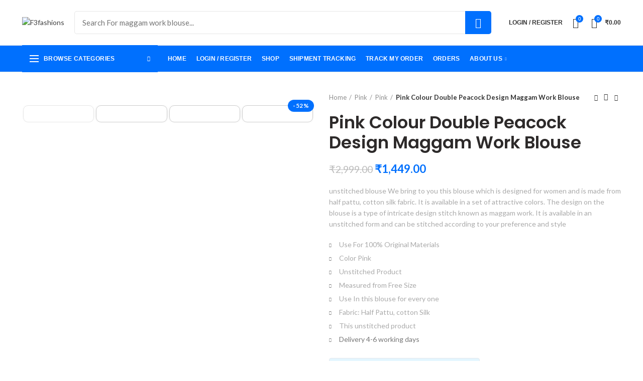

--- FILE ---
content_type: text/html; charset=UTF-8
request_url: https://f3fashions.in/product/pink-colour-double-peacock-design-maggam-work-blouse/
body_size: 69490
content:

<!DOCTYPE html>
<html lang="en-US">
<head>
	<meta charset="UTF-8">
	<meta name="viewport" content="width=device-width, initial-scale=1.0, maximum-scale=1.0, user-scalable=no">
	<link rel="profile" href="https://gmpg.org/xfn/11">
	<link rel="pingback" href="https://f3fashions.in/xmlrpc.php">

	<!-- Manifest added by SuperPWA - Progressive Web Apps Plugin For WordPress -->
<link rel="manifest" href="/superpwa-manifest.json">
<meta name="theme-color" content="#ffffff">
<meta name="mobile-web-app-capable" content="yes">
<meta name="apple-touch-fullscreen" content="yes">
<meta name="apple-mobile-web-app-title" content="F3fashions">
<meta name="application-name" content="F3fashions">
<meta name="apple-mobile-web-app-capable" content="yes">
<meta name="apple-mobile-web-app-status-bar-style" content="default">
<link rel="apple-touch-icon"  href="https://f3fashions.in/wp-content/uploads/2023/02/F3-logos-2.png">
<link rel="apple-touch-icon" sizes="192x192" href="https://f3fashions.in/wp-content/uploads/2023/02/F3-logos-2.png">
<!-- / SuperPWA.com -->
<meta name='robots' content='index, follow, max-image-preview:large, max-snippet:-1, max-video-preview:-1' />
	<style>img:is([sizes="auto" i], [sizes^="auto," i]) { contain-intrinsic-size: 3000px 1500px }</style>
	<!-- Jetpack Site Verification Tags -->
<meta name="facebook-domain-verification" content="rb8se55c3fslduiuy9qz9ol92p2x3d" />
<script>window._wca_prevent_referrer = true;</script>
<script>window._wca = window._wca || [];</script>

	<!-- This site is optimized with the Yoast SEO plugin v26.0 - https://yoast.com/wordpress/plugins/seo/ -->
	<title>Pink Colour Double Peacock Design Maggam Work Blouse - F3fashions</title>
	<meta name="description" content="We bring to you this blouse which is designed for women and is made from half pattu, cotton silk fabric. It is available in a set of attractive colors. The design on the blouse is a type of intricate design stitch known as maggam work. It is available in an unstitched form and can be stitched according to your preference and styleUse For 100% Original MaterialsColor MagentaMeasured from Free SizeUse In this blouse for every oneFabric: Half Pattu, cotton SilkThis unstitched productDelivery 5-7 working days" />
	<link rel="canonical" href="https://f3fashions.in/product/pink-colour-double-peacock-design-maggam-work-blouse/" />
	<meta property="og:locale" content="en_US" />
	<meta property="og:type" content="article" />
	<meta property="og:title" content="Pink Colour Double Peacock Design Maggam Work Blouse - F3fashions" />
	<meta property="og:description" content="We bring to you this blouse which is designed for women and is made from half pattu, cotton silk fabric. It is available in a set of attractive colors. The design on the blouse is a type of intricate design stitch known as maggam work. It is available in an unstitched form and can be stitched according to your preference and styleUse For 100% Original MaterialsColor MagentaMeasured from Free SizeUse In this blouse for every oneFabric: Half Pattu, cotton SilkThis unstitched productDelivery 5-7 working days" />
	<meta property="og:url" content="https://f3fashions.in/product/pink-colour-double-peacock-design-maggam-work-blouse/" />
	<meta property="og:site_name" content="F3fashions" />
	<meta property="article:modified_time" content="2023-04-08T17:15:05+00:00" />
	<meta property="og:image" content="https://f3fashions.in/wp-content/uploads/2022/12/1000060084-scaled.jpg" />
	<meta property="og:image:width" content="1969" />
	<meta property="og:image:height" content="2560" />
	<meta property="og:image:type" content="image/jpeg" />
	<meta name="twitter:card" content="summary_large_image" />
	<meta name="twitter:label1" content="Est. reading time" />
	<meta name="twitter:data1" content="1 minute" />
	<script type="application/ld+json" class="yoast-schema-graph">{"@context":"https://schema.org","@graph":[{"@type":"WebPage","@id":"https://f3fashions.in/product/pink-colour-double-peacock-design-maggam-work-blouse/","url":"https://f3fashions.in/product/pink-colour-double-peacock-design-maggam-work-blouse/","name":"Pink Colour Double Peacock Design Maggam Work Blouse - F3fashions","isPartOf":{"@id":"https://f3fashions.in/#website"},"primaryImageOfPage":{"@id":"https://f3fashions.in/product/pink-colour-double-peacock-design-maggam-work-blouse/#primaryimage"},"image":{"@id":"https://f3fashions.in/product/pink-colour-double-peacock-design-maggam-work-blouse/#primaryimage"},"thumbnailUrl":"https://f3fashions.in/wp-content/uploads/2022/12/1000060084-scaled.jpg","datePublished":"2022-12-15T16:00:56+00:00","dateModified":"2023-04-08T17:15:05+00:00","description":"We bring to you this blouse which is designed for women and is made from half pattu, cotton silk fabric. It is available in a set of attractive colors. The design on the blouse is a type of intricate design stitch known as maggam work. It is available in an unstitched form and can be stitched according to your preference and styleUse For 100% Original MaterialsColor MagentaMeasured from Free SizeUse In this blouse for every oneFabric: Half Pattu, cotton SilkThis unstitched productDelivery 5-7 working days","breadcrumb":{"@id":"https://f3fashions.in/product/pink-colour-double-peacock-design-maggam-work-blouse/#breadcrumb"},"inLanguage":"en-US","potentialAction":[{"@type":"ReadAction","target":["https://f3fashions.in/product/pink-colour-double-peacock-design-maggam-work-blouse/"]}]},{"@type":"ImageObject","inLanguage":"en-US","@id":"https://f3fashions.in/product/pink-colour-double-peacock-design-maggam-work-blouse/#primaryimage","url":"https://f3fashions.in/wp-content/uploads/2022/12/1000060084-scaled.jpg","contentUrl":"https://f3fashions.in/wp-content/uploads/2022/12/1000060084-scaled.jpg","width":1969,"height":2560},{"@type":"BreadcrumbList","@id":"https://f3fashions.in/product/pink-colour-double-peacock-design-maggam-work-blouse/#breadcrumb","itemListElement":[{"@type":"ListItem","position":1,"name":"Home","item":"https://f3fashions.in/"},{"@type":"ListItem","position":2,"name":"Shop","item":"https://f3fashions.in/shop-2/"},{"@type":"ListItem","position":3,"name":"Best product","item":"https://f3fashions.in/product-category/best-product/"},{"@type":"ListItem","position":4,"name":"Pink Colour Double Peacock Design Maggam Work Blouse"}]},{"@type":"WebSite","@id":"https://f3fashions.in/#website","url":"https://f3fashions.in/","name":"F3 fashions","description":"F3fashions maggam work blouse design saree blouse zari work blouse","publisher":{"@id":"https://f3fashions.in/#organization"},"alternateName":"F3fashions","potentialAction":[{"@type":"SearchAction","target":{"@type":"EntryPoint","urlTemplate":"https://f3fashions.in/?s={search_term_string}"},"query-input":{"@type":"PropertyValueSpecification","valueRequired":true,"valueName":"search_term_string"}}],"inLanguage":"en-US"},{"@type":"Organization","@id":"https://f3fashions.in/#organization","name":"f3fashions.in","url":"https://f3fashions.in/","logo":{"@type":"ImageObject","inLanguage":"en-US","@id":"https://f3fashions.in/#/schema/logo/image/","url":"https://f3fashions.in/wp-content/uploads/2023/02/2_F3 logos 2.png","contentUrl":"https://f3fashions.in/wp-content/uploads/2023/02/2_F3 logos 2.png","width":192,"height":192,"caption":"f3fashions.in"},"image":{"@id":"https://f3fashions.in/#/schema/logo/image/"}}]}</script>
	<!-- / Yoast SEO plugin. -->


<link rel='dns-prefetch' href='//fastrr-boost-ui.pickrr.com' />
<link rel='dns-prefetch' href='//static.addtoany.com' />
<link rel='dns-prefetch' href='//stats.wp.com' />
<link rel='dns-prefetch' href='//js.retainful.com' />
<link rel='dns-prefetch' href='//www.googletagmanager.com' />
<link rel='dns-prefetch' href='//unpkg.com' />
<link rel='dns-prefetch' href='//www.gstatic.com' />
<link rel='dns-prefetch' href='//fonts.googleapis.com' />
<link rel='dns-prefetch' href='//jetpack.wordpress.com' />
<link rel='dns-prefetch' href='//s0.wp.com' />
<link rel='dns-prefetch' href='//public-api.wordpress.com' />
<link rel='dns-prefetch' href='//0.gravatar.com' />
<link rel='dns-prefetch' href='//1.gravatar.com' />
<link rel='dns-prefetch' href='//2.gravatar.com' />
<link rel='dns-prefetch' href='//widgets.wp.com' />
<link rel='preconnect' href='//c0.wp.com' />
<link rel="alternate" type="application/rss+xml" title="F3fashions &raquo; Feed" href="https://f3fashions.in/feed/" />
<link rel="alternate" type="application/rss+xml" title="F3fashions &raquo; Comments Feed" href="https://f3fashions.in/comments/feed/" />
<link rel="alternate" type="application/rss+xml" title="F3fashions &raquo; Pink Colour Double Peacock Design Maggam Work Blouse Comments Feed" href="https://f3fashions.in/product/pink-colour-double-peacock-design-maggam-work-blouse/feed/" />

<link rel='stylesheet' id='wp-block-library-css' href='https://c0.wp.com/c/6.8.3/wp-includes/css/dist/block-library/style.min.css' type='text/css' media='all' />
<style id='classic-theme-styles-inline-css' type='text/css'>
/*! This file is auto-generated */
.wp-block-button__link{color:#fff;background-color:#32373c;border-radius:9999px;box-shadow:none;text-decoration:none;padding:calc(.667em + 2px) calc(1.333em + 2px);font-size:1.125em}.wp-block-file__button{background:#32373c;color:#fff;text-decoration:none}
</style>
<style id='safe-svg-svg-icon-style-inline-css' type='text/css'>
.safe-svg-cover{text-align:center}.safe-svg-cover .safe-svg-inside{display:inline-block;max-width:100%}.safe-svg-cover svg{height:100%;max-height:100%;max-width:100%;width:100%}

</style>
<link rel='stylesheet' id='mediaelement-css' href='https://c0.wp.com/c/6.8.3/wp-includes/js/mediaelement/mediaelementplayer-legacy.min.css' type='text/css' media='all' />
<link rel='stylesheet' id='wp-mediaelement-css' href='https://c0.wp.com/c/6.8.3/wp-includes/js/mediaelement/wp-mediaelement.min.css' type='text/css' media='all' />
<style id='jetpack-sharing-buttons-style-inline-css' type='text/css'>
.jetpack-sharing-buttons__services-list{display:flex;flex-direction:row;flex-wrap:wrap;gap:0;list-style-type:none;margin:5px;padding:0}.jetpack-sharing-buttons__services-list.has-small-icon-size{font-size:12px}.jetpack-sharing-buttons__services-list.has-normal-icon-size{font-size:16px}.jetpack-sharing-buttons__services-list.has-large-icon-size{font-size:24px}.jetpack-sharing-buttons__services-list.has-huge-icon-size{font-size:36px}@media print{.jetpack-sharing-buttons__services-list{display:none!important}}.editor-styles-wrapper .wp-block-jetpack-sharing-buttons{gap:0;padding-inline-start:0}ul.jetpack-sharing-buttons__services-list.has-background{padding:1.25em 2.375em}
</style>
<style id='global-styles-inline-css' type='text/css'>
:root{--wp--preset--aspect-ratio--square: 1;--wp--preset--aspect-ratio--4-3: 4/3;--wp--preset--aspect-ratio--3-4: 3/4;--wp--preset--aspect-ratio--3-2: 3/2;--wp--preset--aspect-ratio--2-3: 2/3;--wp--preset--aspect-ratio--16-9: 16/9;--wp--preset--aspect-ratio--9-16: 9/16;--wp--preset--color--black: #000000;--wp--preset--color--cyan-bluish-gray: #abb8c3;--wp--preset--color--white: #ffffff;--wp--preset--color--pale-pink: #f78da7;--wp--preset--color--vivid-red: #cf2e2e;--wp--preset--color--luminous-vivid-orange: #ff6900;--wp--preset--color--luminous-vivid-amber: #fcb900;--wp--preset--color--light-green-cyan: #7bdcb5;--wp--preset--color--vivid-green-cyan: #00d084;--wp--preset--color--pale-cyan-blue: #8ed1fc;--wp--preset--color--vivid-cyan-blue: #0693e3;--wp--preset--color--vivid-purple: #9b51e0;--wp--preset--gradient--vivid-cyan-blue-to-vivid-purple: linear-gradient(135deg,rgba(6,147,227,1) 0%,rgb(155,81,224) 100%);--wp--preset--gradient--light-green-cyan-to-vivid-green-cyan: linear-gradient(135deg,rgb(122,220,180) 0%,rgb(0,208,130) 100%);--wp--preset--gradient--luminous-vivid-amber-to-luminous-vivid-orange: linear-gradient(135deg,rgba(252,185,0,1) 0%,rgba(255,105,0,1) 100%);--wp--preset--gradient--luminous-vivid-orange-to-vivid-red: linear-gradient(135deg,rgba(255,105,0,1) 0%,rgb(207,46,46) 100%);--wp--preset--gradient--very-light-gray-to-cyan-bluish-gray: linear-gradient(135deg,rgb(238,238,238) 0%,rgb(169,184,195) 100%);--wp--preset--gradient--cool-to-warm-spectrum: linear-gradient(135deg,rgb(74,234,220) 0%,rgb(151,120,209) 20%,rgb(207,42,186) 40%,rgb(238,44,130) 60%,rgb(251,105,98) 80%,rgb(254,248,76) 100%);--wp--preset--gradient--blush-light-purple: linear-gradient(135deg,rgb(255,206,236) 0%,rgb(152,150,240) 100%);--wp--preset--gradient--blush-bordeaux: linear-gradient(135deg,rgb(254,205,165) 0%,rgb(254,45,45) 50%,rgb(107,0,62) 100%);--wp--preset--gradient--luminous-dusk: linear-gradient(135deg,rgb(255,203,112) 0%,rgb(199,81,192) 50%,rgb(65,88,208) 100%);--wp--preset--gradient--pale-ocean: linear-gradient(135deg,rgb(255,245,203) 0%,rgb(182,227,212) 50%,rgb(51,167,181) 100%);--wp--preset--gradient--electric-grass: linear-gradient(135deg,rgb(202,248,128) 0%,rgb(113,206,126) 100%);--wp--preset--gradient--midnight: linear-gradient(135deg,rgb(2,3,129) 0%,rgb(40,116,252) 100%);--wp--preset--font-size--small: 13px;--wp--preset--font-size--medium: 20px;--wp--preset--font-size--large: 36px;--wp--preset--font-size--x-large: 42px;--wp--preset--spacing--20: 0.44rem;--wp--preset--spacing--30: 0.67rem;--wp--preset--spacing--40: 1rem;--wp--preset--spacing--50: 1.5rem;--wp--preset--spacing--60: 2.25rem;--wp--preset--spacing--70: 3.38rem;--wp--preset--spacing--80: 5.06rem;--wp--preset--shadow--natural: 6px 6px 9px rgba(0, 0, 0, 0.2);--wp--preset--shadow--deep: 12px 12px 50px rgba(0, 0, 0, 0.4);--wp--preset--shadow--sharp: 6px 6px 0px rgba(0, 0, 0, 0.2);--wp--preset--shadow--outlined: 6px 6px 0px -3px rgba(255, 255, 255, 1), 6px 6px rgba(0, 0, 0, 1);--wp--preset--shadow--crisp: 6px 6px 0px rgba(0, 0, 0, 1);}:where(.is-layout-flex){gap: 0.5em;}:where(.is-layout-grid){gap: 0.5em;}body .is-layout-flex{display: flex;}.is-layout-flex{flex-wrap: wrap;align-items: center;}.is-layout-flex > :is(*, div){margin: 0;}body .is-layout-grid{display: grid;}.is-layout-grid > :is(*, div){margin: 0;}:where(.wp-block-columns.is-layout-flex){gap: 2em;}:where(.wp-block-columns.is-layout-grid){gap: 2em;}:where(.wp-block-post-template.is-layout-flex){gap: 1.25em;}:where(.wp-block-post-template.is-layout-grid){gap: 1.25em;}.has-black-color{color: var(--wp--preset--color--black) !important;}.has-cyan-bluish-gray-color{color: var(--wp--preset--color--cyan-bluish-gray) !important;}.has-white-color{color: var(--wp--preset--color--white) !important;}.has-pale-pink-color{color: var(--wp--preset--color--pale-pink) !important;}.has-vivid-red-color{color: var(--wp--preset--color--vivid-red) !important;}.has-luminous-vivid-orange-color{color: var(--wp--preset--color--luminous-vivid-orange) !important;}.has-luminous-vivid-amber-color{color: var(--wp--preset--color--luminous-vivid-amber) !important;}.has-light-green-cyan-color{color: var(--wp--preset--color--light-green-cyan) !important;}.has-vivid-green-cyan-color{color: var(--wp--preset--color--vivid-green-cyan) !important;}.has-pale-cyan-blue-color{color: var(--wp--preset--color--pale-cyan-blue) !important;}.has-vivid-cyan-blue-color{color: var(--wp--preset--color--vivid-cyan-blue) !important;}.has-vivid-purple-color{color: var(--wp--preset--color--vivid-purple) !important;}.has-black-background-color{background-color: var(--wp--preset--color--black) !important;}.has-cyan-bluish-gray-background-color{background-color: var(--wp--preset--color--cyan-bluish-gray) !important;}.has-white-background-color{background-color: var(--wp--preset--color--white) !important;}.has-pale-pink-background-color{background-color: var(--wp--preset--color--pale-pink) !important;}.has-vivid-red-background-color{background-color: var(--wp--preset--color--vivid-red) !important;}.has-luminous-vivid-orange-background-color{background-color: var(--wp--preset--color--luminous-vivid-orange) !important;}.has-luminous-vivid-amber-background-color{background-color: var(--wp--preset--color--luminous-vivid-amber) !important;}.has-light-green-cyan-background-color{background-color: var(--wp--preset--color--light-green-cyan) !important;}.has-vivid-green-cyan-background-color{background-color: var(--wp--preset--color--vivid-green-cyan) !important;}.has-pale-cyan-blue-background-color{background-color: var(--wp--preset--color--pale-cyan-blue) !important;}.has-vivid-cyan-blue-background-color{background-color: var(--wp--preset--color--vivid-cyan-blue) !important;}.has-vivid-purple-background-color{background-color: var(--wp--preset--color--vivid-purple) !important;}.has-black-border-color{border-color: var(--wp--preset--color--black) !important;}.has-cyan-bluish-gray-border-color{border-color: var(--wp--preset--color--cyan-bluish-gray) !important;}.has-white-border-color{border-color: var(--wp--preset--color--white) !important;}.has-pale-pink-border-color{border-color: var(--wp--preset--color--pale-pink) !important;}.has-vivid-red-border-color{border-color: var(--wp--preset--color--vivid-red) !important;}.has-luminous-vivid-orange-border-color{border-color: var(--wp--preset--color--luminous-vivid-orange) !important;}.has-luminous-vivid-amber-border-color{border-color: var(--wp--preset--color--luminous-vivid-amber) !important;}.has-light-green-cyan-border-color{border-color: var(--wp--preset--color--light-green-cyan) !important;}.has-vivid-green-cyan-border-color{border-color: var(--wp--preset--color--vivid-green-cyan) !important;}.has-pale-cyan-blue-border-color{border-color: var(--wp--preset--color--pale-cyan-blue) !important;}.has-vivid-cyan-blue-border-color{border-color: var(--wp--preset--color--vivid-cyan-blue) !important;}.has-vivid-purple-border-color{border-color: var(--wp--preset--color--vivid-purple) !important;}.has-vivid-cyan-blue-to-vivid-purple-gradient-background{background: var(--wp--preset--gradient--vivid-cyan-blue-to-vivid-purple) !important;}.has-light-green-cyan-to-vivid-green-cyan-gradient-background{background: var(--wp--preset--gradient--light-green-cyan-to-vivid-green-cyan) !important;}.has-luminous-vivid-amber-to-luminous-vivid-orange-gradient-background{background: var(--wp--preset--gradient--luminous-vivid-amber-to-luminous-vivid-orange) !important;}.has-luminous-vivid-orange-to-vivid-red-gradient-background{background: var(--wp--preset--gradient--luminous-vivid-orange-to-vivid-red) !important;}.has-very-light-gray-to-cyan-bluish-gray-gradient-background{background: var(--wp--preset--gradient--very-light-gray-to-cyan-bluish-gray) !important;}.has-cool-to-warm-spectrum-gradient-background{background: var(--wp--preset--gradient--cool-to-warm-spectrum) !important;}.has-blush-light-purple-gradient-background{background: var(--wp--preset--gradient--blush-light-purple) !important;}.has-blush-bordeaux-gradient-background{background: var(--wp--preset--gradient--blush-bordeaux) !important;}.has-luminous-dusk-gradient-background{background: var(--wp--preset--gradient--luminous-dusk) !important;}.has-pale-ocean-gradient-background{background: var(--wp--preset--gradient--pale-ocean) !important;}.has-electric-grass-gradient-background{background: var(--wp--preset--gradient--electric-grass) !important;}.has-midnight-gradient-background{background: var(--wp--preset--gradient--midnight) !important;}.has-small-font-size{font-size: var(--wp--preset--font-size--small) !important;}.has-medium-font-size{font-size: var(--wp--preset--font-size--medium) !important;}.has-large-font-size{font-size: var(--wp--preset--font-size--large) !important;}.has-x-large-font-size{font-size: var(--wp--preset--font-size--x-large) !important;}
:where(.wp-block-post-template.is-layout-flex){gap: 1.25em;}:where(.wp-block-post-template.is-layout-grid){gap: 1.25em;}
:where(.wp-block-columns.is-layout-flex){gap: 2em;}:where(.wp-block-columns.is-layout-grid){gap: 2em;}
:root :where(.wp-block-pullquote){font-size: 1.5em;line-height: 1.6;}
</style>
<link rel='stylesheet' id='digits-login-style-css' href='https://f3fashions.in/wp-content/plugins/digits/assets/css/login.min.css?ver=7.4.0.2' type='text/css' media='all' />
<link rel='stylesheet' id='digits-style-css' href='https://f3fashions.in/wp-content/plugins/digits/assets/css/main.min.css?ver=7.4.0.2' type='text/css' media='all' />
<link rel='stylesheet' id='menu-image-css' href='https://f3fashions.in/wp-content/plugins/menu-image/includes/css/menu-image.css?ver=3.12' type='text/css' media='all' />
<link rel='stylesheet' id='dashicons-css' href='https://c0.wp.com/c/6.8.3/wp-includes/css/dashicons.min.css' type='text/css' media='all' />
<link rel='stylesheet' id='pafe-extension-style-free-css' href='https://f3fashions.in/wp-content/plugins/piotnet-addons-for-elementor/assets/css/minify/extension.min.css?ver=2.4.36' type='text/css' media='all' />
<link rel='stylesheet' id='wpcee_front_bootstrap-css' href='https://f3fashions.in/wp-content/plugins/woo-product-page-social-share/assets/css/bootstrap.css?ver=6.8.3' type='text/css' media='all' />
<link rel='stylesheet' id='wpcee_front_end-css' href='https://f3fashions.in/wp-content/plugins/woo-product-page-social-share/assets/css/front_style.css?ver=6.8.3' type='text/css' media='all' />
<link rel='stylesheet' id='select2-css' href='https://c0.wp.com/p/woocommerce/10.4.3/assets/css/select2.css' type='text/css' media='all' />
<style id='woocommerce-inline-inline-css' type='text/css'>
.woocommerce form .form-row .required { visibility: visible; }
</style>
<link rel='stylesheet' id='FastrrCss-css' href='https://f3fashions.in/wp-content/plugins/23-Dect-fastrr-checkout-plugin/FastrrCss.css?ver=6.8.3' type='text/css' media='all' />
<link rel='stylesheet' id='FastrrCssByLink-css' href='https://fastrr-boost-ui.pickrr.com/assets/styles/shopify.css?v=123&#038;ver=6.8.3' type='text/css' media='all' />
<link rel='stylesheet' id='woo-variation-swatches-css' href='https://f3fashions.in/wp-content/plugins/woo-variation-swatches/assets/css/frontend.min.css?ver=1759209071' type='text/css' media='all' />
<style id='woo-variation-swatches-inline-css' type='text/css'>
:root {
--wvs-tick:url("data:image/svg+xml;utf8,%3Csvg filter='drop-shadow(0px 0px 2px rgb(0 0 0 / .8))' xmlns='http://www.w3.org/2000/svg'  viewBox='0 0 30 30'%3E%3Cpath fill='none' stroke='%23ffffff' stroke-linecap='round' stroke-linejoin='round' stroke-width='4' d='M4 16L11 23 27 7'/%3E%3C/svg%3E");

--wvs-cross:url("data:image/svg+xml;utf8,%3Csvg filter='drop-shadow(0px 0px 5px rgb(255 255 255 / .6))' xmlns='http://www.w3.org/2000/svg' width='72px' height='72px' viewBox='0 0 24 24'%3E%3Cpath fill='none' stroke='%23ff0000' stroke-linecap='round' stroke-width='0.6' d='M5 5L19 19M19 5L5 19'/%3E%3C/svg%3E");
--wvs-single-product-item-width:30px;
--wvs-single-product-item-height:30px;
--wvs-single-product-item-font-size:16px}
</style>
<link rel='stylesheet' id='jetpack_likes-css' href='https://c0.wp.com/p/jetpack/14.3/modules/likes/style.css' type='text/css' media='all' />
<link rel='stylesheet' id='buy-now-woo-css' href='https://f3fashions.in/wp-content/plugins/buy-now-woo/assets/css/buy-now-woo.css?ver=1.0.0' type='text/css' media='all' />
<style id='buy-now-woo-inline-css' type='text/css'>
.wsb-button {color: #575757 !important;background-color: #ffd91c !important;}
						.wsb-button {padding-top: 12px !important;padding-right: 30px !important;padding-bottom: 12px !important;padding-left: 30px !important;}
			.wsb-button {
border-redius: 5px !importat;
}
</style>
<link rel='stylesheet' id='wpcfb-frontend-css' href='https://f3fashions.in/wp-content/plugins/wpc-free-shipping-bar/assets/css/frontend.css?ver=1.4.6' type='text/css' media='all' />
<link rel='stylesheet' id='elementor-frontend-css' href='https://f3fashions.in/wp-content/plugins/elementor/assets/css/frontend.min.css?ver=3.33.4' type='text/css' media='all' />
<link rel='stylesheet' id='eael-general-css' href='https://f3fashions.in/wp-content/plugins/essential-addons-for-elementor-lite/assets/front-end/css/view/general.min.css?ver=6.5.4' type='text/css' media='all' />
<link rel='stylesheet' id='google-roboto-regular-css' href='https://fonts.googleapis.com/css?family=Roboto%3A700%2C500%2C500i%2C400%2C200%2C300&#038;ver=6.8.3' type='text/css' media='all' />
<link rel='stylesheet' id='js_composer_front-css' href='https://f3fashions.in/wp-content/plugins/js_composer/assets/css/js_composer.min.css?ver=6.4.1' type='text/css' media='all' />
<link rel='stylesheet' id='bootstrap-css' href='https://f3fashions.in/wp-content/themes/woodmart/css/bootstrap.min.css?ver=5.2.0' type='text/css' media='all' />
<link rel='stylesheet' id='woodmart-style-css' href='https://f3fashions.in/wp-content/themes/woodmart/style.min.css?ver=5.2.0' type='text/css' media='all' />
<link rel='stylesheet' id='xts-style-header_328118-css' href='https://f3fashions.in/wp-content/uploads/2025/04/xts-header_328118-1744490963.css?ver=5.2.0' type='text/css' media='all' />
<link rel='stylesheet' id='xts-style-theme_settings_default-css' href='https://f3fashions.in/wp-content/uploads/2025/05/xts-theme_settings_default-1747821139.css?ver=5.2.0' type='text/css' media='all' />
<link rel='stylesheet' id='xts-google-fonts-css' href='//fonts.googleapis.com/css?family=Lato%3A100%2C100italic%2C300%2C300italic%2C400%2C400italic%2C700%2C700italic%2C900%2C900italic%7CPoppins%3A100%2C100italic%2C200%2C200italic%2C300%2C300italic%2C400%2C400italic%2C500%2C500italic%2C600%2C600italic%2C700%2C700italic%2C800%2C800italic%2C900%2C900italic&#038;ver=5.2.0' type='text/css' media='all' />
<link rel='stylesheet' id='bdt-uikit-css' href='https://f3fashions.in/wp-content/plugins/bdthemes-element-pack-lite/assets/css/bdt-uikit.css?ver=3.21.7' type='text/css' media='all' />
<link rel='stylesheet' id='ep-helper-css' href='https://f3fashions.in/wp-content/plugins/bdthemes-element-pack-lite/assets/css/ep-helper.css?ver=8.3.7' type='text/css' media='all' />
<script type="text/template" id="tmpl-variation-template">
	<div class="woocommerce-variation-description">{{{ data.variation.variation_description }}}</div>
	<div class="woocommerce-variation-price">{{{ data.variation.price_html }}}</div>
	<div class="woocommerce-variation-availability">{{{ data.variation.availability_html }}}</div>
</script>
<script type="text/template" id="tmpl-unavailable-variation-template">
	<p role="alert">Sorry, this product is unavailable. Please choose a different combination.</p>
</script>
<script type="text/javascript" src="https://c0.wp.com/c/6.8.3/wp-includes/js/jquery/jquery.min.js" id="jquery-core-js"></script>
<script type="text/javascript" src="https://c0.wp.com/c/6.8.3/wp-includes/js/jquery/jquery-migrate.min.js" id="jquery-migrate-js"></script>
<script type="text/javascript" src="https://c0.wp.com/c/6.8.3/wp-includes/js/dist/hooks.min.js" id="wp-hooks-js"></script>
<script type="text/javascript" src="https://c0.wp.com/c/6.8.3/wp-includes/js/dist/i18n.min.js" id="wp-i18n-js"></script>
<script type="text/javascript" id="wp-i18n-js-after">
/* <![CDATA[ */
wp.i18n.setLocaleData( { 'text direction\u0004ltr': [ 'ltr' ] } );
wp.i18n.setLocaleData( { 'text direction\u0004ltr': [ 'ltr' ] } );
/* ]]> */
</script>
<script type="text/javascript" id="nrci_methods-js-extra">
/* <![CDATA[ */
var nrci_opts = {"gesture":"Y","drag":"Y","touch":"Y","admin":"Y"};
/* ]]> */
</script>
<script type="text/javascript" src="https://f3fashions.in/wp-content/plugins/no-right-click-images-plugin/no-right-click-images.js" id="nrci_methods-js"></script>
<script type="text/javascript" src="https://f3fashions.in/wp-content/plugins/piotnet-addons-for-elementor/assets/js/minify/extension.min.js?ver=2.4.36" id="pafe-extension-free-js"></script>
<script async type="text/javascript" src="//static.addtoany.com/menu/page.js?ver=6.8.3" id="wpss_addtoany_script-js"></script>
<script type="text/javascript" src="https://f3fashions.in/wp-content/plugins/woo-product-page-social-share/assets/js/script.js?ver=1" id="wpcee_frontend_js-js"></script>
<script type="text/javascript" src="https://c0.wp.com/p/woocommerce/10.4.3/assets/js/jquery-blockui/jquery.blockUI.min.js" id="wc-jquery-blockui-js" data-wp-strategy="defer"></script>
<script type="text/javascript" id="wc-add-to-cart-js-extra">
/* <![CDATA[ */
var wc_add_to_cart_params = {"ajax_url":"\/wp-admin\/admin-ajax.php","wc_ajax_url":"\/?wc-ajax=%%endpoint%%","i18n_view_cart":"View cart","cart_url":"https:\/\/f3fashions.in\/cart\/","is_cart":"","cart_redirect_after_add":"yes"};
/* ]]> */
</script>
<script type="text/javascript" src="https://c0.wp.com/p/woocommerce/10.4.3/assets/js/frontend/add-to-cart.min.js" id="wc-add-to-cart-js" data-wp-strategy="defer"></script>
<script type="text/javascript" src="https://c0.wp.com/p/woocommerce/10.4.3/assets/js/selectWoo/selectWoo.full.min.js" id="selectWoo-js" defer="defer" data-wp-strategy="defer"></script>
<script type="text/javascript" id="zxcvbn-async-js-extra">
/* <![CDATA[ */
var _zxcvbnSettings = {"src":"https:\/\/f3fashions.in\/wp-includes\/js\/zxcvbn.min.js"};
/* ]]> */
</script>
<script type="text/javascript" src="https://c0.wp.com/c/6.8.3/wp-includes/js/zxcvbn-async.min.js" id="zxcvbn-async-js"></script>
<script type="text/javascript" id="password-strength-meter-js-extra">
/* <![CDATA[ */
var pwsL10n = {"unknown":"Password strength unknown","short":"Very weak","bad":"Weak","good":"Medium","strong":"Strong","mismatch":"Mismatch"};
/* ]]> */
</script>
<script type="text/javascript" src="https://c0.wp.com/c/6.8.3/wp-admin/js/password-strength-meter.min.js" id="password-strength-meter-js"></script>
<script type="text/javascript" id="wc-password-strength-meter-js-extra">
/* <![CDATA[ */
var wc_password_strength_meter_params = {"min_password_strength":"3","stop_checkout":"","i18n_password_error":"Please enter a stronger password.","i18n_password_hint":"Hint: The password should be at least twelve characters long. To make it stronger, use upper and lower case letters, numbers, and symbols like ! \" ? $ % ^ & )."};
/* ]]> */
</script>
<script type="text/javascript" src="https://c0.wp.com/p/woocommerce/10.4.3/assets/js/frontend/password-strength-meter.min.js" id="wc-password-strength-meter-js" defer="defer" data-wp-strategy="defer"></script>
<script type="text/javascript" src="https://c0.wp.com/p/woocommerce/10.4.3/assets/js/js-cookie/js.cookie.min.js" id="wc-js-cookie-js" data-wp-strategy="defer"></script>
<script type="text/javascript" id="woocommerce-js-extra">
/* <![CDATA[ */
var woocommerce_params = {"ajax_url":"\/wp-admin\/admin-ajax.php","wc_ajax_url":"\/?wc-ajax=%%endpoint%%","i18n_password_show":"Show password","i18n_password_hide":"Hide password"};
/* ]]> */
</script>
<script type="text/javascript" src="https://c0.wp.com/p/woocommerce/10.4.3/assets/js/frontend/woocommerce.min.js" id="woocommerce-js" data-wp-strategy="defer"></script>
<script type="text/javascript" id="wc-country-select-js-extra">
/* <![CDATA[ */
var wc_country_select_params = {"countries":"{\"IN\":{\"AN\":\"Andaman and Nicobar Islands\",\"AP\":\"Andhra Pradesh\",\"AR\":\"Arunachal Pradesh\",\"AS\":\"Assam\",\"BR\":\"Bihar\",\"CH\":\"Chandigarh\",\"CT\":\"Chhattisgarh\",\"DD\":\"Daman and Diu\",\"DH\":\"D\\u0101dra and Nagar Haveli and Dam\\u0101n and Diu\",\"DL\":\"Delhi\",\"DN\":\"Dadra and Nagar Haveli\",\"GA\":\"Goa\",\"GJ\":\"Gujarat\",\"HP\":\"Himachal Pradesh\",\"HR\":\"Haryana\",\"JH\":\"Jharkhand\",\"JK\":\"Jammu and Kashmir\",\"KA\":\"Karnataka\",\"KL\":\"Kerala\",\"LA\":\"Ladakh\",\"LD\":\"Lakshadweep\",\"MH\":\"Maharashtra\",\"ML\":\"Meghalaya\",\"MN\":\"Manipur\",\"MP\":\"Madhya Pradesh\",\"MZ\":\"Mizoram\",\"NL\":\"Nagaland\",\"OD\":\"Odisha\",\"PB\":\"Punjab\",\"PY\":\"Pondicherry (Puducherry)\",\"RJ\":\"Rajasthan\",\"SK\":\"Sikkim\",\"TS\":\"Telangana\",\"TN\":\"Tamil Nadu\",\"TR\":\"Tripura\",\"UP\":\"Uttar Pradesh\",\"UK\":\"Uttarakhand\",\"WB\":\"West Bengal\"}}","i18n_select_state_text":"Select an option\u2026","i18n_no_matches":"No matches found","i18n_ajax_error":"Loading failed","i18n_input_too_short_1":"Please enter 1 or more characters","i18n_input_too_short_n":"Please enter %qty% or more characters","i18n_input_too_long_1":"Please delete 1 character","i18n_input_too_long_n":"Please delete %qty% characters","i18n_selection_too_long_1":"You can only select 1 item","i18n_selection_too_long_n":"You can only select %qty% items","i18n_load_more":"Loading more results\u2026","i18n_searching":"Searching\u2026"};
/* ]]> */
</script>
<script type="text/javascript" src="https://c0.wp.com/p/woocommerce/10.4.3/assets/js/frontend/country-select.min.js" id="wc-country-select-js" data-wp-strategy="defer"></script>
<script type="text/javascript" id="wc-address-i18n-js-extra">
/* <![CDATA[ */
var wc_address_i18n_params = {"locale":"{\"IN\":{\"postcode\":{\"label\":\"PIN Code\"},\"state\":{\"label\":\"State\"}},\"default\":{\"first_name\":{\"label\":\"First name\",\"required\":true,\"class\":[\"form-row-first\"],\"autocomplete\":\"given-name\",\"priority\":10},\"last_name\":{\"label\":\"Last name\",\"required\":true,\"class\":[\"form-row-last\"],\"autocomplete\":\"family-name\",\"priority\":20},\"country\":{\"type\":\"country\",\"label\":\"Country \/ Region\",\"required\":true,\"class\":[\"form-row-wide\",\"address-field\",\"update_totals_on_change\"],\"autocomplete\":\"country\",\"priority\":40},\"address_1\":{\"label\":\"Street address\",\"placeholder\":\"House number and street name\",\"required\":true,\"class\":[\"form-row-wide\",\"address-field\"],\"autocomplete\":\"address-line1\",\"priority\":50},\"address_2\":{\"label\":\"Apartment, suite, unit, etc.\",\"label_class\":[\"screen-reader-text\"],\"placeholder\":\"Apartment, suite, unit, etc. (optional)\",\"class\":[\"form-row-wide\",\"address-field\"],\"autocomplete\":\"address-line2\",\"priority\":60,\"required\":false},\"city\":{\"label\":\"Town \/ City\",\"required\":true,\"class\":[\"form-row-wide\",\"address-field\"],\"autocomplete\":\"address-level2\",\"priority\":70},\"state\":{\"type\":\"state\",\"label\":\"State \/ County\",\"required\":true,\"class\":[\"form-row-wide\",\"address-field\"],\"validate\":[\"state\"],\"autocomplete\":\"address-level1\",\"priority\":80},\"postcode\":{\"label\":\"Postcode \/ ZIP\",\"required\":true,\"class\":[\"form-row-wide\",\"address-field\"],\"validate\":[\"postcode\"],\"autocomplete\":\"postal-code\",\"priority\":90}}}","locale_fields":"{\"address_1\":\"#billing_address_1_field, #shipping_address_1_field\",\"address_2\":\"#billing_address_2_field, #shipping_address_2_field\",\"state\":\"#billing_state_field, #shipping_state_field, #calc_shipping_state_field\",\"postcode\":\"#billing_postcode_field, #shipping_postcode_field, #calc_shipping_postcode_field\",\"city\":\"#billing_city_field, #shipping_city_field, #calc_shipping_city_field\"}","i18n_required_text":"required","i18n_optional_text":"optional"};
/* ]]> */
</script>
<script type="text/javascript" src="https://c0.wp.com/p/woocommerce/10.4.3/assets/js/frontend/address-i18n.min.js" id="wc-address-i18n-js" data-wp-strategy="defer"></script>
<script type="text/javascript" id="wc-checkout-js-extra">
/* <![CDATA[ */
var wc_checkout_params = {"ajax_url":"\/wp-admin\/admin-ajax.php","wc_ajax_url":"\/?wc-ajax=%%endpoint%%","update_order_review_nonce":"06140adc51","apply_coupon_nonce":"b6fedd3dc4","remove_coupon_nonce":"bd2a805b15","option_guest_checkout":"yes","checkout_url":"\/?wc-ajax=checkout","is_checkout":"1","debug_mode":"","i18n_checkout_error":"There was an error processing your order. Please check for any charges in your payment method and review your <a href=\"https:\/\/f3fashions.in\/my-account\/orders\/\">order history<\/a> before placing the order again."};
/* ]]> */
</script>
<script type="text/javascript" src="https://c0.wp.com/p/woocommerce/10.4.3/assets/js/frontend/checkout.min.js" id="wc-checkout-js" data-wp-strategy="defer"></script>
<script type="text/javascript" src="https://c0.wp.com/p/woocommerce/10.4.3/assets/js/zoom/jquery.zoom.min.js" id="wc-zoom-js" defer="defer" data-wp-strategy="defer"></script>
<script type="text/javascript" id="wc-single-product-js-extra">
/* <![CDATA[ */
var wc_single_product_params = {"i18n_required_rating_text":"Please select a rating","i18n_rating_options":["1 of 5 stars","2 of 5 stars","3 of 5 stars","4 of 5 stars","5 of 5 stars"],"i18n_product_gallery_trigger_text":"View full-screen image gallery","review_rating_required":"yes","flexslider":{"rtl":false,"animation":"slide","smoothHeight":true,"directionNav":false,"controlNav":"thumbnails","slideshow":false,"animationSpeed":500,"animationLoop":false,"allowOneSlide":false},"zoom_enabled":"","zoom_options":[],"photoswipe_enabled":"","photoswipe_options":{"shareEl":false,"closeOnScroll":false,"history":false,"hideAnimationDuration":0,"showAnimationDuration":0},"flexslider_enabled":""};
/* ]]> */
</script>
<script type="text/javascript" src="https://c0.wp.com/p/woocommerce/10.4.3/assets/js/frontend/single-product.min.js" id="wc-single-product-js" defer="defer" data-wp-strategy="defer"></script>
<script type="text/javascript" src="https://f3fashions.in/wp-content/plugins/js_composer/assets/js/vendors/woocommerce-add-to-cart.js?ver=6.4.1" id="vc_woocommerce-add-to-cart-js-js"></script>
<script type="text/javascript" src="https://f3fashions.in/wp-content/plugins/woo-payment-discounts/assets/js/wpd_custom.js?ver=6.8.3" id="woo-payment-discounts-js"></script>
<script type="text/javascript" src="https://f3fashions.in/wp-content/plugins/woo-profile-pic/assets/js.js?ver=6.8.3" id="default-js"></script>
<script type="text/javascript" src="https://c0.wp.com/c/6.8.3/wp-includes/js/underscore.min.js" id="underscore-js"></script>
<script type="text/javascript" id="wp-util-js-extra">
/* <![CDATA[ */
var _wpUtilSettings = {"ajax":{"url":"\/wp-admin\/admin-ajax.php"}};
/* ]]> */
</script>
<script type="text/javascript" src="https://c0.wp.com/c/6.8.3/wp-includes/js/wp-util.min.js" id="wp-util-js"></script>
<script type="text/javascript" src="https://stats.wp.com/s-202603.js" id="woocommerce-analytics-js" defer="defer" data-wp-strategy="defer"></script>
<script type="text/javascript" id="wc-cart-fragments-js-extra">
/* <![CDATA[ */
var wc_cart_fragments_params = {"ajax_url":"\/wp-admin\/admin-ajax.php","wc_ajax_url":"\/?wc-ajax=%%endpoint%%","cart_hash_key":"wc_cart_hash_fc3b688b1211cb4e85dd91ba1cfbc49b","fragment_name":"wc_fragments_fc3b688b1211cb4e85dd91ba1cfbc49b","request_timeout":"5000"};
/* ]]> */
</script>
<script type="text/javascript" src="https://c0.wp.com/p/woocommerce/10.4.3/assets/js/frontend/cart-fragments.min.js" id="wc-cart-fragments-js" defer="defer" data-wp-strategy="defer"></script>
<script type="text/javascript" id="rnoc_track-user-cart-js-extra">
/* <![CDATA[ */
var retainful_cart_data = {"ajax_url":"https:\/\/f3fashions.in\/wp-admin\/admin-ajax.php","jquery_url":"https:\/\/f3fashions.in\/wp-includes\/js\/jquery\/jquery.js","ip":"83.99.206.59","version":"2.6.20","public_key":"2469fec5-9a74-46f8-a5ee-1bfd9d555bec","api_url":"https:\/\/api.retainful.com\/v1\/woocommerce\/webhooks\/checkout","tracking_element_selector":"retainful-abandoned-cart-data","cart_tracking_engine":"js"};
/* ]]> */
</script>
<script src='https://js.retainful.com/woocommerce/v2/retainful.js?ver=2.6.20' id='rnoc_track-user-cart-js' data-cfasync='false' defer></script>
<!-- Google Analytics snippet added by Site Kit -->
<script type="text/javascript" src="https://www.googletagmanager.com/gtag/js?id=UA-262989709-1" id="google_gtagjs-js" async></script>
<script type="text/javascript" id="google_gtagjs-js-after">
/* <![CDATA[ */
window.dataLayer = window.dataLayer || [];function gtag(){dataLayer.push(arguments);}
gtag('set', 'linker', {"domains":["f3fashions.in"]} );
gtag("js", new Date());
gtag("set", "developer_id.dZTNiMT", true);
gtag("config", "UA-262989709-1", {"anonymize_ip":true});
gtag("config", "G-GXLHYGQDQ7");
/* ]]> */
</script>

<!-- End Google Analytics snippet added by Site Kit -->
<script type="text/javascript" id="init_upn_app-js-extra">
/* <![CDATA[ */
var UPN_Notifier = {"asset_url":"https:\/\/f3fashions.in\/wp-content\/plugins\/ultimate-push-notifications\/assets\/","ajax_url":"https:\/\/f3fashions.in\/wp-admin\/admin-ajax.php?action=upn_ajax&cs_token=0c93e741cb","current_user":{"user_id":0,"user_name":""},"apiKey":"AIzaSyDsvewmplYsz322AohMjUksBMkjeww8h4s","authDomain":"order-notification-73b8d.firebaseapp.com","databaseURL":"https:\/\/order-notification-73b8d.firebaseio.com","projectId":"order-notification-73b8d","storageBucket":"order-notification-73b8d.firebasestorage.app","messagingSenderId":"674776307705","appId":"1:674776307705:web:6a16a0782fbb0a4cab0f28","key":"AAAAnRvNV_k:APA91bFDhluEYTzNnQvsZZH1tK62N8RENnWzzJlGlTyv11UwgFP8Abz2yoVUnIygrMyBSMA2MTZjz1nJCeacn481_R0bIs5_DTpzNQNP7foKsVJjh2DaXQkNaqoNwymnqgK7dFWsIQhX","measurementId":"G-2LKM0P6RML"};
/* ]]> */
</script>
<script type="text/javascript" src="https://f3fashions.in/wp-content/plugins/ultimate-push-notifications/assets/js/app-upn.js?ver=1.2.0" id="init_upn_app-js"></script>
<script type="text/javascript" src="https://f3fashions.in/wp-content/plugins/digits/assets/js/select2.min.js" id="select2-full-js"></script>
<script type="text/javascript" src="https://www.gstatic.com/firebasejs/7.24.0/firebase-app.js?ver=7.24.0" id="firebase-js"></script>
<script type="text/javascript" src="https://www.gstatic.com/firebasejs/7.24.0/firebase-auth.js?ver=7.24.0" id="firebase-auth-js"></script>
<script type="text/javascript" id="firebase-auth-js-after">
/* <![CDATA[ */
const firebaseConfig = {
  apiKey: "AIzaSyA_IuEnfOdhrcvYEY_fciLcwtX9vDVkQCY",
  authDomain: "f3-fashions.firebaseapp.com",
  projectId: "f3-fashions",
  storageBucket: "f3-fashions.firebasestorage.app",
  messagingSenderId: "802991426848",
  appId: "1:802991426848:web:c7c48e4e983f31c774db45"
};
        firebase.initializeApp(firebaseConfig);
        firebase.auth().languageCode = "en_US"
/* ]]> */
</script>
<script type="text/javascript" src="https://f3fashions.in/wp-content/themes/woodmart/js/device.min.js?ver=5.2.0" id="woodmart-device-js"></script>
<script type="text/javascript" id="wc-add-to-cart-variation-js-extra">
/* <![CDATA[ */
var wc_add_to_cart_variation_params = {"wc_ajax_url":"\/?wc-ajax=%%endpoint%%","i18n_no_matching_variations_text":"Sorry, no products matched your selection. Please choose a different combination.","i18n_make_a_selection_text":"Please select some product options before adding this product to your cart.","i18n_unavailable_text":"Sorry, this product is unavailable. Please choose a different combination.","i18n_reset_alert_text":"Your selection has been reset. Please select some product options before adding this product to your cart.","woo_variation_swatches_ajax_variation_threshold_min":"30","woo_variation_swatches_ajax_variation_threshold_max":"100","woo_variation_swatches_total_children":{}};
/* ]]> */
</script>
<script type="text/javascript" src="https://c0.wp.com/p/woocommerce/10.4.3/assets/js/frontend/add-to-cart-variation.min.js" id="wc-add-to-cart-variation-js" defer="defer" data-wp-strategy="defer"></script>
<link rel="https://api.w.org/" href="https://f3fashions.in/wp-json/" /><link rel="alternate" title="JSON" type="application/json" href="https://f3fashions.in/wp-json/wp/v2/product/3087" /><link rel="EditURI" type="application/rsd+xml" title="RSD" href="https://f3fashions.in/xmlrpc.php?rsd" />
<link rel="alternate" title="oEmbed (JSON)" type="application/json+oembed" href="https://f3fashions.in/wp-json/oembed/1.0/embed?url=https%3A%2F%2Ff3fashions.in%2Fproduct%2Fpink-colour-double-peacock-design-maggam-work-blouse%2F" />
<link rel="alternate" title="oEmbed (XML)" type="text/xml+oembed" href="https://f3fashions.in/wp-json/oembed/1.0/embed?url=https%3A%2F%2Ff3fashions.in%2Fproduct%2Fpink-colour-double-peacock-design-maggam-work-blouse%2F&#038;format=xml" />
<meta name="generator" content="Site Kit by Google 1.96.0" />	<style>img#wpstats{display:none}</style>
		<meta name="theme-color" content="#0070fe">	<noscript><style>.woocommerce-product-gallery{ opacity: 1 !important; }</style></noscript>
	<meta name="generator" content="Elementor 3.33.4; features: additional_custom_breakpoints; settings: css_print_method-external, google_font-enabled, font_display-auto">
      <meta name="onesignal" content="wordpress-plugin"/>
            <script>

      window.OneSignalDeferred = window.OneSignalDeferred || [];

      OneSignalDeferred.push(function(OneSignal) {
        var oneSignal_options = {};
        window._oneSignalInitOptions = oneSignal_options;

        oneSignal_options['serviceWorkerParam'] = { scope: '/' };
oneSignal_options['serviceWorkerPath'] = 'OneSignalSDKWorker.js.php';

        OneSignal.Notifications.setDefaultUrl("https://f3fashions.in");

        oneSignal_options['wordpress'] = true;
oneSignal_options['appId'] = '064b0df5-fcea-407f-8a7f-d35579460c7f';
oneSignal_options['allowLocalhostAsSecureOrigin'] = true;
oneSignal_options['welcomeNotification'] = { };
oneSignal_options['welcomeNotification']['title'] = "";
oneSignal_options['welcomeNotification']['message'] = "";
oneSignal_options['path'] = "https://f3fashions.in/wp-content/plugins/onesignal-free-web-push-notifications/sdk_files/";
oneSignal_options['safari_web_id'] = "f3fashions.in";
oneSignal_options['promptOptions'] = { };
oneSignal_options['notifyButton'] = { };
oneSignal_options['notifyButton']['enable'] = true;
oneSignal_options['notifyButton']['position'] = 'bottom-right';
oneSignal_options['notifyButton']['theme'] = 'inverse';
oneSignal_options['notifyButton']['size'] = 'small';
oneSignal_options['notifyButton']['showCredit'] = true;
oneSignal_options['notifyButton']['text'] = {};
          /* OneSignal: Using custom SDK initialization. */
                });

      function documentInitOneSignal() {
        var oneSignal_elements = document.getElementsByClassName("OneSignal-prompt");

        var oneSignalLinkClickHandler = function(event) { OneSignal.Notifications.requestPermission(); event.preventDefault(); };        for(var i = 0; i < oneSignal_elements.length; i++)
          oneSignal_elements[i].addEventListener('click', oneSignalLinkClickHandler, false);
      }

      if (document.readyState === 'complete') {
           documentInitOneSignal();
      }
      else {
           window.addEventListener("load", function(event){
               documentInitOneSignal();
          });
      }
    </script>
			<style>
				.e-con.e-parent:nth-of-type(n+4):not(.e-lazyloaded):not(.e-no-lazyload),
				.e-con.e-parent:nth-of-type(n+4):not(.e-lazyloaded):not(.e-no-lazyload) * {
					background-image: none !important;
				}
				@media screen and (max-height: 1024px) {
					.e-con.e-parent:nth-of-type(n+3):not(.e-lazyloaded):not(.e-no-lazyload),
					.e-con.e-parent:nth-of-type(n+3):not(.e-lazyloaded):not(.e-no-lazyload) * {
						background-image: none !important;
					}
				}
				@media screen and (max-height: 640px) {
					.e-con.e-parent:nth-of-type(n+2):not(.e-lazyloaded):not(.e-no-lazyload),
					.e-con.e-parent:nth-of-type(n+2):not(.e-lazyloaded):not(.e-no-lazyload) * {
						background-image: none !important;
					}
				}
			</style>
			<meta name="generator" content="Powered by WPBakery Page Builder - drag and drop page builder for WordPress."/>
<link rel="icon" href="https://f3fashions.in/wp-content/uploads/2023/02/cropped-3_F3-logos-2-32x32.png" sizes="32x32" />
<link rel="icon" href="https://f3fashions.in/wp-content/uploads/2023/02/cropped-3_F3-logos-2-192x192.png" sizes="192x192" />
<meta name="msapplication-TileImage" content="https://f3fashions.in/wp-content/uploads/2023/02/cropped-3_F3-logos-2-270x270.png" />
		<style type="text/css" id="wp-custom-css">
			@media (max-width: 480px), (max-width: 767px) and (orientation: landscape)
.joinchat {
    --bottom: 60px;
    --sep: 10px;
    --header: 55px;
}

.dig_billing_wc_dv input[type=submit] {
background: #0070fe;
color: white;
border-radius: 5px;
box-shadow: 0px 2px 5px 2px rgb(0 0 0 / 16%);
}

div.create-account {
border-radius: 15px;
box-shadow: 0px 2px 5px 2px rgb(0 0 0 / 16%);
}
.login.hidden-form {
border-radius: 15px;
box-shadow: 0px 2px 5px 2px rgb(0 0 0 / 16%);
}

button[name="wsb-buy-now"]{
	display:none !important;
}

.checkout-button.button.alt.wc-forward{
	display:none !important;
}		</style>
		<style>		
		
		</style><noscript><style> .wpb_animate_when_almost_visible { opacity: 1; }</style></noscript></head>

<body data-rsssl=1 class="wp-singular product-template-default single single-product postid-3087 wp-theme-woodmart theme-woodmart woocommerce woocommerce-page woocommerce-no-js buy-now-woo buy-now-woo--button-after-cart woo-variation-swatches wvs-behavior-blur wvs-theme-woodmart wvs-show-label wvs-tooltip wrapper-full-width form-style-semi-rounded form-border-width-1 woodmart-product-design-default categories-accordion-on woodmart-archive-shop offcanvas-sidebar-mobile offcanvas-sidebar-tablet notifications-sticky sticky-toolbar-on btns-default-semi-rounded btns-default-light btns-default-hover-light btns-shop-semi-rounded btns-shop-light btns-shop-hover-light btns-accent-semi-rounded btns-accent-light btns-accent-hover-light wpb-js-composer js-comp-ver-6.4.1 vc_responsive elementor-default elementor-kit-656">
		
	<div class="website-wrapper">

		
			<!-- HEADER -->
			<header class="whb-header whb-scroll-slide whb-sticky-clone">

				<div class="whb-main-header">
	
<div class="whb-row whb-top-bar whb-not-sticky-row whb-with-bg whb-without-border whb-color-light whb-flex-flex-middle whb-hidden-desktop">
	<div class="container">
		<div class="whb-flex-row whb-top-bar-inner">
			<div class="whb-column whb-col-left whb-visible-lg">
	
<div class="whb-text-element reset-mb-10 "><span style="color: #ffffff;">Free shipping on order above ₹10,000</span></div>
</div>
<div class="whb-column whb-col-center whb-visible-lg">
	<div class="whb-search search-button wd-tools-element" title="Search">
	<a href="#">
		<span class="search-button-icon wd-tools-icon">
					</span>
	</a>
						<div class="woodmart-search-dropdown">
								<form role="search" method="get" class="searchform  woodmart-ajax-search" action="https://f3fashions.in/"  data-thumbnail="1" data-price="1" data-post_type="product" data-count="20" data-sku="0" data-symbols_count="3">
					<input type="text" class="s" placeholder="Search For maggam work blouse..." value="" name="s" />
					<input type="hidden" name="post_type" value="product">
										<button type="submit" class="searchsubmit">
						Search											</button>
				</form>
													<div class="search-results-wrapper"><div class="woodmart-scroll"><div class="woodmart-search-results woodmart-scroll-content"></div></div><div class="woodmart-search-loader wd-fill"></div></div>
							</div>
			</div>
</div>
<div class="whb-column whb-col-right whb-visible-lg">
	
			<div class="woodmart-social-icons text-center icons-design-default icons-size- color-scheme-light social-share social-form-circle">
				
				
				
				
				
				
				
				
				
				
				
				
				
				
				
				
				
								
								
				
								
				
			</div>

		<div class="whb-divider-element whb-divider-stretch "></div><div class="whb-navigation whb-secondary-menu site-navigation woodmart-navigation menu-right navigation-style-bordered" role="navigation">
	</div><!--END MAIN-NAV-->
</div>
<div class="whb-column whb-col-mobile whb-hidden-lg">
				<div class="info-box-wrapper ">
				<div id="wd-696aa6f2ad11a" class=" cursor-pointer woodmart-info-box text-left box-icon-align-left box-style-base color-scheme- woodmart-bg- box-title-default "  onclick="window.location.href=&quot;https://api.whatsapp.com/send/?phone=917416687534&#038;text&#038;type=phone_number&#038;app_absent=0&quot;"  >
										<div class="info-box-content">
												<div class="info-box-inner reset-mb-10">
							<p><span style="color: #ffffff;"><a style="color: #ffffff;" href="https://play.google.com/store/apps/details?id=com.f3.f3fashions">Click Here To Download New App</a></span></p>
						</div>

												
					</div>

					<style>#wd-696aa6f2ad11a .info-box-inner {color: rgba(255, 18, 18,1) !important;}</style>				</div>
			</div>
		</div>
		</div>
	</div>
</div>

<div class="whb-row whb-general-header whb-sticky-row whb-without-bg whb-border-fullwidth whb-color-dark whb-flex-flex-middle">
	<div class="container">
		<div class="whb-flex-row whb-general-header-inner">
			<div class="whb-column whb-col-left whb-visible-lg">
	<div class="site-logo">
	<div class="woodmart-logo-wrap switch-logo-enable">
		<a href="https://f3fashions.in/" class="woodmart-logo woodmart-main-logo" rel="home">
			<img src="https://f3fashions.in/wp-content/uploads/2020/05/logo-f3ss.png" alt="F3fashions" style="max-width: 250px;" />		</a>
								<a href="https://f3fashions.in/" class="woodmart-logo woodmart-sticky-logo" rel="home">
				<img src="https://f3fashions.in/wp-content/uploads/2020/05/logo-f3ss.png" alt="F3fashions" style="max-width: 250px;" />			</a>
			</div>
</div>
</div>
<div class="whb-column whb-col-center whb-visible-lg">
				<div class="woodmart-search-form">
								<form role="search" method="get" class="searchform  search-style-with-bg woodmart-ajax-search" action="https://f3fashions.in/"  data-thumbnail="1" data-price="1" data-post_type="product" data-count="20" data-sku="0" data-symbols_count="3">
					<input type="text" class="s" placeholder="Search For maggam work blouse..." value="" name="s" />
					<input type="hidden" name="post_type" value="product">
										<button type="submit" class="searchsubmit">
						Search											</button>
				</form>
													<div class="search-results-wrapper"><div class="woodmart-scroll"><div class="woodmart-search-results woodmart-scroll-content"></div></div><div class="woodmart-search-loader wd-fill"></div></div>
							</div>
		</div>
<div class="whb-column whb-col-right whb-visible-lg">
	<div class="whb-space-element " style="width:15px;"></div><div class="woodmart-header-links woodmart-navigation menu-simple-dropdown wd-tools-element item-event-hover  my-account-with-text">
			<a href="https://f3fashions.in/my-account/" title="My account">
			<span class="wd-tools-icon">
							</span>
			<span class="wd-tools-text">
				Login / Register			</span>
		</a>
		
		
					<div class="sub-menu-dropdown menu-item-register color-scheme-dark">
						<div class="login-dropdown-inner">
							<h3 class="login-title"><span>Sign in</span><a class="create-account-link" href="https://f3fashions.in/my-account/?action=register">Create an Account</a></h3>
										<form method="post" class="login woocommerce-form woocommerce-form-login " action="https://f3fashions.in/my-account/" >

				
    <input type="hidden" name="dig_nounce" class="dig_nounce"
           value="87560e17fa">
    <p class="woocommerce-FormRow woocommerce-FormRow--wide form-row form-row-wide "
       id="dig_wc_log_otp_container" otp="1" style="display: none;">
        <label for="dig_wc_log_otp">OTP <span class="required">*</span></label>
        <input type="text" class="input-text" name="dig_wc_log_otp" id="dig_wc_log_otp"/>
    </p>


    <input type="hidden" name="username" id="loginuname" value=""/>
    
				
				<p class="woocommerce-FormRow woocommerce-FormRow--wide form-row form-row-wide form-row-username">
					<label for="username">Username or email&nbsp;<span class="required">*</span></label>
					<input type="text" class="woocommerce-Input woocommerce-Input--text input-text" name="username" id="username" autocomplete="username" value="" />
				</p>
				<p class="woocommerce-FormRow woocommerce-FormRow--wide form-row form-row-wide form-row-password">
					<label for="password">Password&nbsp;<span class="required">*</span></label>
					<input class="woocommerce-Input woocommerce-Input--text input-text" type="password" name="password" id="password" autocomplete="current-password" />
				</p>

				
				<p class="form-row">
					<input type="hidden" id="woocommerce-login-nonce" name="woocommerce-login-nonce" value="d0465a2b39" /><input type="hidden" name="_wp_http_referer" value="/product/pink-colour-double-peacock-design-maggam-work-blouse/" />										<button type="submit" class="button woocommerce-button woocommerce-form-login__submit" name="login" value="Log in">Log in</button>
				</p>

				<div class="login-form-footer">
					<a href="https://f3fashions.in?login=true&#038;type=forgot-password" class="woocommerce-LostPassword lost_password">Lost your password?</a>
					<label class="woocommerce-form__label woocommerce-form__label-for-checkbox woocommerce-form-login__rememberme">
						<input class="woocommerce-form__input woocommerce-form__input-checkbox" name="rememberme" type="checkbox" value="forever" /> <span>Remember me</span>
					</label>
				</div>
				
				
				

    <input type="hidden" id="wc_login_cd" val="1">

    <p class="form-row form-row-wide">
    <input type="hidden" id="wc_code_dig" val="">
            <div class="loginViaContainer">
                    </div>
        <div  class="dig_resendotp dig_wc_login_resend" id="dig_man_resend_otp_btn" dis='1'>Resend OTP <span>(00:<span>30</span>)</span></div>        </p>

        
			</form>

		
						</div>
					</div>
					</div>

<div class="woodmart-wishlist-info-widget wd-tools-element wd-style-icon with-product-count" title="My Wishlist">
	<a href="https://f3fashions.in/wishlist/">
		<span class="wishlist-icon wd-tools-icon">
			
							<span class="wishlist-count wd-tools-count">
					0				</span>
					</span>
		<span class="wishlist-label wd-tools-text">
			Wishlist		</span>
	</a>
</div>

<div class="woodmart-shopping-cart wd-tools-element woodmart-cart-design-2 woodmart-cart-alt cart-widget-opener">
	<a href="https://f3fashions.in/cart/" title="Shopping cart">
		<span class="woodmart-cart-icon wd-tools-icon">
						
										<span class="woodmart-cart-number">0 <span>items</span></span>
							</span>
		<span class="woodmart-cart-totals wd-tools-text">
			
			<span class="subtotal-divider">/</span>
						<span class="woodmart-cart-subtotal"><span class="woocommerce-Price-amount amount"><bdi><span class="woocommerce-Price-currencySymbol">&#8377;</span>0.00</bdi></span></span>
				</span>
	</a>
	</div>
</div>
<div class="whb-column whb-mobile-left whb-hidden-lg">
	
<div class="whb-text-element reset-mb-10 "><a href="javascript:history.back()" class="alg_back_button_simple " style="">Back</a></div>
<div class="woodmart-burger-icon wd-tools-element mobile-nav-icon whb-mobile-nav-icon wd-style-text">
	<a href="#">
					<span class="woodmart-burger wd-tools-icon"></span>
				<span class="woodmart-burger-label wd-tools-text">Menu</span>
	</a>
</div><!--END MOBILE-NAV-ICON--></div>
<div class="whb-column whb-mobile-center whb-hidden-lg">
	<div class="site-logo">
	<div class="woodmart-logo-wrap switch-logo-enable">
		<a href="https://f3fashions.in/" class="woodmart-logo woodmart-main-logo" rel="home">
			<img src="https://f3fashions.in/wp-content/uploads/2020/05/logo-f3ss.png" alt="F3fashions" style="max-width: 179px;" />		</a>
								<a href="https://f3fashions.in/" class="woodmart-logo woodmart-sticky-logo" rel="home">
				<img src="https://f3fashions.in/wp-content/uploads/2020/05/logo-f3ss.png" alt="F3fashions" style="max-width: 179px;" />			</a>
			</div>
</div>
</div>
<div class="whb-column whb-mobile-right whb-hidden-lg">
	
<div class="woodmart-shopping-cart wd-tools-element woodmart-cart-design-5 woodmart-cart-alt cart-widget-opener">
	<a href="https://f3fashions.in/cart/" title="Shopping cart">
		<span class="woodmart-cart-icon wd-tools-icon">
						
										<span class="woodmart-cart-number">0 <span>items</span></span>
							</span>
		<span class="woodmart-cart-totals wd-tools-text">
			
			<span class="subtotal-divider">/</span>
						<span class="woodmart-cart-subtotal"><span class="woocommerce-Price-amount amount"><bdi><span class="woocommerce-Price-currencySymbol">&#8377;</span>0.00</bdi></span></span>
				</span>
	</a>
	</div>

<div class="woodmart-wishlist-info-widget wd-tools-element wd-style-icon with-product-count" title="My Wishlist">
	<a href="https://f3fashions.in/wishlist/">
		<span class="wishlist-icon wd-tools-icon">
			
							<span class="wishlist-count wd-tools-count">
					0				</span>
					</span>
		<span class="wishlist-label wd-tools-text">
			Wishlist		</span>
	</a>
</div>
</div>
		</div>
	</div>
</div>

<div class="whb-row whb-header-bottom whb-sticky-row whb-with-bg whb-border-fullwidth whb-color-light whb-flex-flex-middle">
	<div class="container">
		<div class="whb-flex-row whb-header-bottom-inner">
			<div class="whb-column whb-col-left whb-visible-lg">
	
<div class="header-categories-nav show-on-hover whb-wjlcubfdmlq3d7jvmt23" role="navigation">
	<div class="header-categories-nav-wrap">
		<span class="menu-opener color-scheme-light has-bg">
							<span class="woodmart-burger"></span>
			
			<span class="menu-open-label">
				Browse Categories			</span>
			<span class="arrow-opener"></span>
		</span>
		<div class="categories-menu-dropdown vertical-navigation woodmart-navigation">
			<div class="menu-main-menu-container"><ul id="menu-main-menu" class="menu wd-cat-nav"><li id="menu-item-4511" class="menu-item menu-item-type-custom menu-item-object-custom menu-item-4511 item-level-0 menu-item-design-default menu-simple-dropdown item-event-hover"><a href="https://f3fashions.in/product-category/buta-design/" class="woodmart-nav-link"><span class="nav-link-text"><img fetchpriority="high" width="366" height="366" src="https://f3fashions.in/wp-content/uploads/2023/01/blouse-svgrepo-com.svg" class="menu-image menu-image-title-after" alt="" decoding="async" /><span class="menu-image-title-after menu-image-title">Buta Design</span></span></a><style>.menu-item-4511 > .sub-menu-dropdown {background-image: url(https://f3fashions.in/wp-content/uploads/2023/01/blouse-svgrepo-com.svg); }</style></li>
<li id="menu-item-4512" class="menu-item menu-item-type-custom menu-item-object-custom menu-item-4512 item-level-0 menu-item-design-default menu-simple-dropdown item-event-hover"><a href="https://f3fashions.in/product-category/bada-peacock/" class="woodmart-nav-link"><span class="nav-link-text"><img fetchpriority="high" width="366" height="366" src="https://f3fashions.in/wp-content/uploads/2023/01/blouse-svgrepo-com.svg" class="menu-image menu-image-title-after" alt="" decoding="async" /><span class="menu-image-title-after menu-image-title">Bada Peacock</span></span></a><style>.menu-item-4512 > .sub-menu-dropdown {background-image: url(https://f3fashions.in/wp-content/uploads/2023/01/blouse-svgrepo-com.svg); }</style></li>
<li id="menu-item-4513" class="menu-item menu-item-type-custom menu-item-object-custom menu-item-4513 item-level-0 menu-item-design-default menu-simple-dropdown item-event-hover"><a href="https://f3fashions.in/product-category/jhumki-design/" class="woodmart-nav-link"><span class="nav-link-text"><img fetchpriority="high" width="366" height="366" src="https://f3fashions.in/wp-content/uploads/2023/01/blouse-svgrepo-com.svg" class="menu-image menu-image-title-after" alt="" decoding="async" /><span class="menu-image-title-after menu-image-title">Jhumki Design</span></span></a><style>.menu-item-4513 > .sub-menu-dropdown {background-image: url(https://f3fashions.in/wp-content/uploads/2023/01/blouse-svgrepo-com.svg); }</style></li>
<li id="menu-item-4514" class="menu-item menu-item-type-custom menu-item-object-custom menu-item-4514 item-level-0 menu-item-design-default menu-simple-dropdown item-event-hover"><a href="https://f3fashions.in/product-category/diamond-peacock/" class="woodmart-nav-link"><span class="nav-link-text"><img fetchpriority="high" width="366" height="366" src="https://f3fashions.in/wp-content/uploads/2023/01/blouse-svgrepo-com.svg" class="menu-image menu-image-title-after" alt="" decoding="async" /><span class="menu-image-title-after menu-image-title">Diamond Peacock</span></span></a><style>.menu-item-4514 > .sub-menu-dropdown {background-image: url(https://f3fashions.in/wp-content/uploads/2023/01/blouse-svgrepo-com.svg); }</style></li>
<li id="menu-item-4515" class="menu-item menu-item-type-custom menu-item-object-custom menu-item-4515 item-level-0 menu-item-design-default menu-simple-dropdown item-event-hover"><a href="https://f3fashions.in/product-category/pot-peacock/" class="woodmart-nav-link"><span class="nav-link-text"><img fetchpriority="high" width="366" height="366" src="https://f3fashions.in/wp-content/uploads/2023/01/blouse-svgrepo-com.svg" class="menu-image menu-image-title-after" alt="" decoding="async" /><span class="menu-image-title-after menu-image-title">Pot Peacock</span></span></a><style>.menu-item-4515 > .sub-menu-dropdown {background-image: url(https://f3fashions.in/wp-content/uploads/2023/01/blouse-svgrepo-com.svg); }</style></li>
<li id="menu-item-4516" class="menu-item menu-item-type-custom menu-item-object-custom menu-item-4516 item-level-0 menu-item-design-default menu-simple-dropdown item-event-hover"><a href="https://f3fashions.in/product-category/new-check/" class="woodmart-nav-link"><span class="nav-link-text"><img fetchpriority="high" width="366" height="366" src="https://f3fashions.in/wp-content/uploads/2023/01/blouse-svgrepo-com.svg" class="menu-image menu-image-title-after" alt="" decoding="async" /><span class="menu-image-title-after menu-image-title">New Check</span></span></a><style>.menu-item-4516 > .sub-menu-dropdown {background-image: url(https://f3fashions.in/wp-content/uploads/2023/01/blouse-svgrepo-com.svg); }</style></li>
<li id="menu-item-4517" class="menu-item menu-item-type-custom menu-item-object-custom menu-item-4517 item-level-0 menu-item-design-default menu-simple-dropdown item-event-hover"><a href="https://f3fashions.in/product-category/3-buta-zardozi/" class="woodmart-nav-link"><span class="nav-link-text"><img fetchpriority="high" width="366" height="366" src="https://f3fashions.in/wp-content/uploads/2023/01/blouse-svgrepo-com.svg" class="menu-image menu-image-title-after" alt="" decoding="async" /><span class="menu-image-title-after menu-image-title">3 Buta Zardozi</span></span></a><style>.menu-item-4517 > .sub-menu-dropdown {background-image: url(https://f3fashions.in/wp-content/uploads/2023/01/blouse-svgrepo-com.svg); }</style></li>
<li id="menu-item-4518" class="menu-item menu-item-type-custom menu-item-object-custom menu-item-4518 item-level-0 menu-item-design-default menu-simple-dropdown item-event-hover"><a href="https://f3fashions.in/product-category/check-peacock/" class="woodmart-nav-link"><span class="nav-link-text"><img fetchpriority="high" width="366" height="366" src="https://f3fashions.in/wp-content/uploads/2023/01/blouse-svgrepo-com.svg" class="menu-image menu-image-title-after" alt="" decoding="async" /><span class="menu-image-title-after menu-image-title">check peacock</span></span></a><style>.menu-item-4518 > .sub-menu-dropdown {background-image: url(https://f3fashions.in/wp-content/uploads/2023/01/blouse-svgrepo-com.svg); }</style></li>
<li id="menu-item-4519" class="menu-item menu-item-type-custom menu-item-object-custom menu-item-4519 item-level-0 menu-item-design-default menu-simple-dropdown item-event-hover"><a href="https://f3fashions.in/product-category/zardozi/" class="woodmart-nav-link"><span class="nav-link-text"><img fetchpriority="high" width="366" height="366" src="https://f3fashions.in/wp-content/uploads/2023/01/blouse-svgrepo-com.svg" class="menu-image menu-image-title-after" alt="" decoding="async" /><span class="menu-image-title-after menu-image-title">Zardozi</span></span></a><style>.menu-item-4519 > .sub-menu-dropdown {background-image: url(https://f3fashions.in/wp-content/uploads/2023/01/blouse-svgrepo-com.svg); }</style></li>
<li id="menu-item-4520" class="menu-item menu-item-type-custom menu-item-object-custom menu-item-4520 item-level-0 menu-item-design-default menu-simple-dropdown item-event-hover"><a href="https://f3fashions.in/product-category/gumbad-peacock/" class="woodmart-nav-link"><span class="nav-link-text"><img fetchpriority="high" width="366" height="366" src="https://f3fashions.in/wp-content/uploads/2023/01/blouse-svgrepo-com.svg" class="menu-image menu-image-title-after" alt="" decoding="async" /><span class="menu-image-title-after menu-image-title">Gumbad Peacock</span></span></a><style>.menu-item-4520 > .sub-menu-dropdown {background-image: url(https://f3fashions.in/wp-content/uploads/2023/01/blouse-svgrepo-com.svg); }</style></li>
<li id="menu-item-4521" class="menu-item menu-item-type-custom menu-item-object-custom menu-item-4521 item-level-0 menu-item-design-default menu-simple-dropdown item-event-hover"><a href="https://f3fashions.in/product-category/check-lotus/" class="woodmart-nav-link"><span class="nav-link-text"><img fetchpriority="high" width="366" height="366" src="https://f3fashions.in/wp-content/uploads/2023/01/blouse-svgrepo-com.svg" class="menu-image menu-image-title-after" alt="" decoding="async" /><span class="menu-image-title-after menu-image-title">Check Lotus</span></span></a><style>.menu-item-4521 > .sub-menu-dropdown {background-image: url(https://f3fashions.in/wp-content/uploads/2023/01/blouse-svgrepo-com.svg); }</style></li>
<li id="menu-item-4522" class="menu-item menu-item-type-custom menu-item-object-custom menu-item-4522 item-level-0 menu-item-design-default menu-simple-dropdown item-event-hover"><a href="https://f3fashions.in/product-category/new-mango/" class="woodmart-nav-link"><span class="nav-link-text"><img fetchpriority="high" width="366" height="366" src="https://f3fashions.in/wp-content/uploads/2023/01/blouse-svgrepo-com.svg" class="menu-image menu-image-title-after" alt="" decoding="async" /><span class="menu-image-title-after menu-image-title">New Mango</span></span></a><style>.menu-item-4522 > .sub-menu-dropdown {background-image: url(https://f3fashions.in/wp-content/uploads/2023/01/blouse-svgrepo-com.svg); }</style></li>
<li id="menu-item-4523" class="menu-item menu-item-type-custom menu-item-object-custom menu-item-4523 item-level-0 menu-item-design-default menu-simple-dropdown item-event-hover"><a href="https://f3fashions.in/product-category/mango/" class="woodmart-nav-link"><span class="nav-link-text"><img fetchpriority="high" width="366" height="366" src="https://f3fashions.in/wp-content/uploads/2023/01/blouse-svgrepo-com.svg" class="menu-image menu-image-title-after" alt="" decoding="async" /><span class="menu-image-title-after menu-image-title">Mango</span></span></a><style>.menu-item-4523 > .sub-menu-dropdown {background-image: url(https://f3fashions.in/wp-content/uploads/2023/01/blouse-svgrepo-com.svg); }</style></li>
<li id="menu-item-4524" class="menu-item menu-item-type-custom menu-item-object-custom menu-item-4524 item-level-0 menu-item-design-default menu-simple-dropdown item-event-hover"><a href="https://f3fashions.in/product-category/double-peacock/" class="woodmart-nav-link"><span class="nav-link-text"><img fetchpriority="high" width="366" height="366" src="https://f3fashions.in/wp-content/uploads/2023/01/blouse-svgrepo-com.svg" class="menu-image menu-image-title-after" alt="" decoding="async" /><span class="menu-image-title-after menu-image-title">Double Peacock</span></span></a><style>.menu-item-4524 > .sub-menu-dropdown {background-image: url(https://f3fashions.in/wp-content/uploads/2023/01/blouse-svgrepo-com.svg); }</style></li>
<li id="menu-item-4525" class="menu-item menu-item-type-custom menu-item-object-custom menu-item-4525 item-level-0 menu-item-design-default menu-simple-dropdown item-event-hover"><a href="https://f3fashions.in/product-category/big-peacock/" class="woodmart-nav-link"><span class="nav-link-text"><img fetchpriority="high" width="366" height="366" src="https://f3fashions.in/wp-content/uploads/2023/01/blouse-svgrepo-com.svg" class="menu-image menu-image-title-after" alt="" decoding="async" /><span class="menu-image-title-after menu-image-title">Big Peacock</span></span></a><style>.menu-item-4525 > .sub-menu-dropdown {background-image: url(https://f3fashions.in/wp-content/uploads/2023/01/blouse-svgrepo-com.svg); }</style></li>
<li id="menu-item-4526" class="menu-item menu-item-type-custom menu-item-object-custom menu-item-4526 item-level-0 menu-item-design-default menu-simple-dropdown item-event-hover"><a href="https://f3fashions.in/product-category/small-buta/" class="woodmart-nav-link"><span class="nav-link-text"><img fetchpriority="high" width="366" height="366" src="https://f3fashions.in/wp-content/uploads/2023/01/blouse-svgrepo-com.svg" class="menu-image menu-image-title-after" alt="" decoding="async" /><span class="menu-image-title-after menu-image-title">Small Buta</span></span></a><style>.menu-item-4526 > .sub-menu-dropdown {background-image: url(https://f3fashions.in/wp-content/uploads/2023/01/blouse-svgrepo-com.svg); }</style></li>
<li id="menu-item-4527" class="menu-item menu-item-type-custom menu-item-object-custom menu-item-4527 item-level-0 menu-item-design-default menu-simple-dropdown item-event-hover"><a href="https://f3fashions.in/product-category/peacock-flower/" class="woodmart-nav-link"><span class="nav-link-text"><img fetchpriority="high" width="366" height="366" src="https://f3fashions.in/wp-content/uploads/2023/01/blouse-svgrepo-com.svg" class="menu-image menu-image-title-after" alt="" decoding="async" /><span class="menu-image-title-after menu-image-title">Peacock Flower</span></span></a><style>.menu-item-4527 > .sub-menu-dropdown {background-image: url(https://f3fashions.in/wp-content/uploads/2023/01/blouse-svgrepo-com.svg); }</style></li>
<li id="menu-item-4528" class="menu-item menu-item-type-custom menu-item-object-custom menu-item-4528 item-level-0 menu-item-design-default menu-simple-dropdown item-event-hover"><a href="https://f3fashions.in/product-category/pot-flower/" class="woodmart-nav-link"><span class="nav-link-text"><img fetchpriority="high" width="366" height="366" src="https://f3fashions.in/wp-content/uploads/2023/01/blouse-svgrepo-com.svg" class="menu-image menu-image-title-after" alt="" decoding="async" /><span class="menu-image-title-after menu-image-title">Pot Flower</span></span></a><style>.menu-item-4528 > .sub-menu-dropdown {background-image: url(https://f3fashions.in/wp-content/uploads/2023/01/blouse-svgrepo-com.svg); }</style></li>
<li id="menu-item-4529" class="menu-item menu-item-type-custom menu-item-object-custom menu-item-4529 item-level-0 menu-item-design-default menu-simple-dropdown item-event-hover"><a href="https://f3fashions.in/product-category/buta-water-work/" class="woodmart-nav-link"><span class="nav-link-text"><img fetchpriority="high" width="366" height="366" src="https://f3fashions.in/wp-content/uploads/2023/01/blouse-svgrepo-com.svg" class="menu-image menu-image-title-after" alt="" decoding="async" /><span class="menu-image-title-after menu-image-title">Buta Water Work</span></span></a><style>.menu-item-4529 > .sub-menu-dropdown {background-image: url(https://f3fashions.in/wp-content/uploads/2023/01/blouse-svgrepo-com.svg); }</style></li>
<li id="menu-item-4560" class="menu-item menu-item-type-custom menu-item-object-custom menu-item-4560 item-level-0 menu-item-design-default menu-simple-dropdown item-event-hover"><a href="https://f3fashions.in/product-category/ring-peacock/" class="woodmart-nav-link"><span class="nav-link-text"><img fetchpriority="high" width="366" height="366" src="https://f3fashions.in/wp-content/uploads/2023/01/blouse-svgrepo-com.svg" class="menu-image menu-image-title-after" alt="" decoding="async" /><span class="menu-image-title-after menu-image-title">Ring Peacock</span></span></a><style>.menu-item-4560 > .sub-menu-dropdown {background-image: url(https://f3fashions.in/wp-content/uploads/2023/01/blouse-svgrepo-com.svg); }</style></li>
<li id="menu-item-4561" class="menu-item menu-item-type-custom menu-item-object-custom menu-item-4561 item-level-0 menu-item-design-default menu-simple-dropdown item-event-hover"><a href="https://f3fashions.in/product-category/laxmi/" class="woodmart-nav-link"><span class="nav-link-text"><img fetchpriority="high" width="366" height="366" src="https://f3fashions.in/wp-content/uploads/2023/01/blouse-svgrepo-com.svg" class="menu-image menu-image-title-after" alt="" decoding="async" /><span class="menu-image-title-after menu-image-title">Laxmi</span></span></a><style>.menu-item-4561 > .sub-menu-dropdown {background-image: url(https://f3fashions.in/wp-content/uploads/2023/01/blouse-svgrepo-com.svg); }</style></li>
<li id="menu-item-4562" class="menu-item menu-item-type-custom menu-item-object-custom menu-item-4562 item-level-0 menu-item-design-default menu-simple-dropdown item-event-hover"><a href="https://f3fashions.in/product-category/buta-water-work/" class="woodmart-nav-link"><span class="nav-link-text"><img fetchpriority="high" width="366" height="366" src="https://f3fashions.in/wp-content/uploads/2023/01/blouse-svgrepo-com.svg" class="menu-image menu-image-title-after" alt="" decoding="async" /><span class="menu-image-title-after menu-image-title">Peacock Water Work</span></span></a><style>.menu-item-4562 > .sub-menu-dropdown {background-image: url(https://f3fashions.in/wp-content/uploads/2023/01/blouse-svgrepo-com.svg); }</style></li>
<li id="menu-item-4563" class="menu-item menu-item-type-custom menu-item-object-custom menu-item-4563 item-level-0 menu-item-design-default menu-simple-dropdown item-event-hover"><a href="https://f3fashions.in/product-category/jhumka-design/" class="woodmart-nav-link"><span class="nav-link-text"><img fetchpriority="high" width="366" height="366" src="https://f3fashions.in/wp-content/uploads/2023/01/blouse-svgrepo-com.svg" class="menu-image menu-image-title-after" alt="" decoding="async" /><span class="menu-image-title-after menu-image-title">Jhumka Design</span></span></a><style>.menu-item-4563 > .sub-menu-dropdown {background-image: url(https://f3fashions.in/wp-content/uploads/2023/01/blouse-svgrepo-com.svg); }</style></li>
<li id="menu-item-4564" class="menu-item menu-item-type-custom menu-item-object-custom menu-item-4564 item-level-0 menu-item-design-default menu-simple-dropdown item-event-hover"><a href="https://f3fashions.in/product-category/check-butta-pusa/" class="woodmart-nav-link"><span class="nav-link-text"><img fetchpriority="high" width="366" height="366" src="https://f3fashions.in/wp-content/uploads/2023/01/blouse-svgrepo-com.svg" class="menu-image menu-image-title-after" alt="" decoding="async" /><span class="menu-image-title-after menu-image-title">Check Butta Pusa</span></span></a><style>.menu-item-4564 > .sub-menu-dropdown {background-image: url(https://f3fashions.in/wp-content/uploads/2023/01/blouse-svgrepo-com.svg); }</style></li>
<li id="menu-item-4565" class="menu-item menu-item-type-custom menu-item-object-custom menu-item-4565 item-level-0 menu-item-design-default menu-simple-dropdown item-event-hover"><a href="https://f3fashions.in/product-category/color-peacock/" class="woodmart-nav-link"><span class="nav-link-text"><img fetchpriority="high" width="366" height="366" src="https://f3fashions.in/wp-content/uploads/2023/01/blouse-svgrepo-com.svg" class="menu-image menu-image-title-after" alt="" decoding="async" /><span class="menu-image-title-after menu-image-title">Color Peacock</span></span></a><style>.menu-item-4565 > .sub-menu-dropdown {background-image: url(https://f3fashions.in/wp-content/uploads/2023/01/blouse-svgrepo-com.svg); }</style></li>
<li id="menu-item-4566" class="menu-item menu-item-type-custom menu-item-object-custom menu-item-4566 item-level-0 menu-item-design-default menu-simple-dropdown item-event-hover"><a href="https://f3fashions.in/product-category/kardana-work/" class="woodmart-nav-link"><span class="nav-link-text"><img fetchpriority="high" width="366" height="366" src="https://f3fashions.in/wp-content/uploads/2023/01/blouse-svgrepo-com.svg" class="menu-image menu-image-title-after" alt="" decoding="async" /><span class="menu-image-title-after menu-image-title">Kardana Work</span></span></a><style>.menu-item-4566 > .sub-menu-dropdown {background-image: url(https://f3fashions.in/wp-content/uploads/2023/01/blouse-svgrepo-com.svg); }</style></li>
<li id="menu-item-4567" class="menu-item menu-item-type-custom menu-item-object-custom menu-item-4567 item-level-0 menu-item-design-default menu-simple-dropdown item-event-hover"><a href="https://f3fashions.in/product-category/neckless-design/" class="woodmart-nav-link"><span class="nav-link-text"><img fetchpriority="high" width="366" height="366" src="https://f3fashions.in/wp-content/uploads/2023/01/blouse-svgrepo-com.svg" class="menu-image menu-image-title-after" alt="" decoding="async" /><span class="menu-image-title-after menu-image-title">Neckless Design</span></span></a><style>.menu-item-4567 > .sub-menu-dropdown {background-image: url(https://f3fashions.in/wp-content/uploads/2023/01/blouse-svgrepo-com.svg); }</style></li>
</ul></div>		</div>
	</div>
</div>
</div>
<div class="whb-column whb-col-center whb-visible-lg">
	<div class="whb-navigation whb-secondary-menu site-navigation woodmart-navigation menu-left navigation-style-default" role="navigation">
	<div class="menu-desktop-menu-container"><ul id="menu-desktop-menu" class="menu"><li id="menu-item-3656" class="menu-item menu-item-type-post_type menu-item-object-page menu-item-home menu-item-3656 item-level-0 menu-item-design-default menu-simple-dropdown item-event-hover"><a href="https://f3fashions.in/" class="woodmart-nav-link"><span class="nav-link-text">Home</span></a></li>
<li id="menu-item-3655" class="menu-item menu-item-type-custom menu-item-object-custom menu-item-3655 item-level-0 menu-item-design-default menu-simple-dropdown item-event-hover"><a href="#" class="woodmart-nav-link"><span class="nav-link-text"><span href="?login=true" onclick="jQuery('this').digits_login_modal(jQuery(this));return false;" attr-disclick="1" class="digits-login-modal"   type="1"><span>Login / Register</span></span></span></a></li>
<li id="menu-item-3657" class="menu-item menu-item-type-post_type menu-item-object-page current_page_parent menu-item-3657 item-level-0 menu-item-design-default menu-simple-dropdown item-event-hover"><a href="https://f3fashions.in/shop-2/" class="woodmart-nav-link"><span class="nav-link-text">Shop</span></a></li>
<li id="menu-item-3658" class="menu-item menu-item-type-post_type menu-item-object-page menu-item-3658 item-level-0 menu-item-design-default menu-simple-dropdown item-event-hover"><a href="https://f3fashions.in/ts-shipment-tracking/" class="woodmart-nav-link"><span class="nav-link-text">Shipment Tracking</span></a></li>
<li id="menu-item-3659" class="menu-item menu-item-type-post_type menu-item-object-page menu-item-3659 item-level-0 menu-item-design-default menu-simple-dropdown item-event-hover"><a href="https://f3fashions.in/track-my-order/" class="woodmart-nav-link"><span class="nav-link-text">Track My Order</span></a></li>
<li id="menu-item-3660" class="menu-item menu-item-type-custom menu-item-object-custom menu-item-3660 item-level-0 menu-item-design-default menu-simple-dropdown item-event-hover"><a href="https://f3fashions.in/my-account/orders/" class="woodmart-nav-link"><span class="nav-link-text">Orders</span></a></li>
<li id="menu-item-7528" class="menu-item menu-item-type-post_type menu-item-object-page menu-item-has-children menu-item-7528 item-level-0 menu-item-design-default menu-simple-dropdown item-event-hover"><a href="https://f3fashions.in/about-us/" class="woodmart-nav-link"><span class="nav-link-text">About Us</span></a>
<div class="sub-menu-dropdown color-scheme-dark">

<div class="container">

<ul class="sub-menu color-scheme-dark">
	<li id="menu-item-7617" class="menu-item menu-item-type-post_type menu-item-object-page menu-item-7617 item-level-1"><a href="https://f3fashions.in/term-condtion/" class="woodmart-nav-link"><span class="nav-link-text">Term &#038; Condtion</span></a></li>
	<li id="menu-item-7633" class="menu-item menu-item-type-post_type menu-item-object-page menu-item-7633 item-level-1"><a href="https://f3fashions.in/cancellation-policy/" class="woodmart-nav-link"><span class="nav-link-text">Refund &amp; Cancellation Policy</span></a></li>
	<li id="menu-item-7618" class="menu-item menu-item-type-post_type menu-item-object-page menu-item-7618 item-level-1"><a href="https://f3fashions.in/shipping-policy/" class="woodmart-nav-link"><span class="nav-link-text">Shipping Policy</span></a></li>
</ul>
</div>
</div>
</li>
</ul></div></div><!--END MAIN-NAV-->
</div>
<div class="whb-column whb-col-right whb-visible-lg whb-empty-column">
	</div>
<div class="whb-column whb-col-mobile whb-hidden-lg">
				<div class="woodmart-search-form">
								<form role="search" method="get" class="searchform  search-style-with-bg woodmart-ajax-search woodmart-mobile-search-form" action="https://f3fashions.in/"  data-thumbnail="1" data-price="1" data-post_type="product" data-count="20" data-sku="0" data-symbols_count="3">
					<input type="text" class="s" placeholder="Search For maggam work blouse..." value="" name="s" />
					<input type="hidden" name="post_type" value="product">
										<button type="submit" class="searchsubmit">
						Search											</button>
				</form>
													<div class="search-results-wrapper"><div class="woodmart-scroll"><div class="woodmart-search-results woodmart-scroll-content"></div></div><div class="woodmart-search-loader wd-fill"></div></div>
							</div>
		</div>
		</div>
	</div>
</div>
</div>

			</header><!--END MAIN HEADER-->
			
								<div class="main-page-wrapper">
		
		
		<!-- MAIN CONTENT AREA -->
				<div class="container-fluid">
			<div class="row content-layout-wrapper align-items-start">
		
		
	<div class="site-content shop-content-area col-12 breadcrumbs-location-summary content-with-products" role="main">
	
		

<div class="container">
	</div>


<div id="product-3087" class="single-product-page single-product-content product-design-default tabs-location-standard tabs-type-tabs meta-location-add_to_cart reviews-location-tabs product-no-bg product type-product post-3087 status-publish first instock product_cat-122 product_cat-best-product product_cat-double-peacock product_cat-pink product_cat-pink-pink product_tag-blouse product_tag-latest-maggam-work product_tag-maggam-work product_tag-maggam-work-blouse has-post-thumbnail sale purchasable product-type-simple">

	<div class="container">

		<div class="woocommerce-notices-wrapper"></div>
		<div class="row product-image-summary-wrap">
			<div class="product-image-summary col-lg-12 col-12 col-md-12">
				<div class="row product-image-summary-inner">
					<div class="col-lg-6 col-12 col-md-6 product-images" >
						<div class="product-images-inner">
							<div class="product-labels labels-rectangular"><span class="onsale product-label">-52%</span></div><div class="woocommerce-product-gallery woocommerce-product-gallery--with-images woocommerce-product-gallery--with-images woocommerce-product-gallery--columns-4 images images row align-items-start thumbs-position-bottom image-action-popup" style="opacity: 0; transition: opacity .25s ease-in-out;">
	<div class="col-12">

		<figure class="woocommerce-product-gallery__wrapper owl-items-lg-1 owl-items-md-1 owl-items-sm-1 owl-items-xs-1 owl-carousel">
			<div class="product-image-wrap"><figure data-thumb="https://f3fashions.in/wp-content/uploads/2022/12/1000060084-300x375.jpg" class="woocommerce-product-gallery__image"><a data-elementor-open-lightbox="no" href="https://f3fashions.in/wp-content/uploads/2022/12/1000060084-scaled.jpg"><img width="600" height="780" src="https://f3fashions.in/wp-content/uploads/2022/12/1000060084-600x780.jpg" class="wp-post-image wp-post-image" alt="" title="1000060084-scaled.jpg" data-caption="" data-src="https://f3fashions.in/wp-content/uploads/2022/12/1000060084-scaled.jpg" data-large_image="https://f3fashions.in/wp-content/uploads/2022/12/1000060084-scaled.jpg" data-large_image_width="1969" data-large_image_height="2560" decoding="async" srcset="https://f3fashions.in/wp-content/uploads/2022/12/1000060084-600x780.jpg 600w, https://f3fashions.in/wp-content/uploads/2022/12/1000060084-462x600.jpg 462w, https://f3fashions.in/wp-content/uploads/2022/12/1000060084-788x1024.jpg 788w, https://f3fashions.in/wp-content/uploads/2022/12/1000060084-768x998.jpg 768w, https://f3fashions.in/wp-content/uploads/2022/12/1000060084-1182x1536.jpg 1182w, https://f3fashions.in/wp-content/uploads/2022/12/1000060084-1576x2048.jpg 1576w, https://f3fashions.in/wp-content/uploads/2022/12/1000060084-scaled.jpg 1969w" sizes="(max-width: 600px) 100vw, 600px" /></a></figure></div><div class="product-image-wrap"><figure data-thumb="https://f3fashions.in/wp-content/uploads/2022/12/1000060087-300x375.jpg" class="woocommerce-product-gallery__image"><a data-elementor-open-lightbox="no" href="https://f3fashions.in/wp-content/uploads/2022/12/1000060087-scaled.jpg"><img width="600" height="439" src="https://f3fashions.in/wp-content/uploads/2022/12/1000060087-600x439.jpg" class="attachment-woocommerce_single size-woocommerce_single" alt="" title="1000060087-scaled.jpg" data-caption="" data-src="https://f3fashions.in/wp-content/uploads/2022/12/1000060087-scaled.jpg" data-large_image="https://f3fashions.in/wp-content/uploads/2022/12/1000060087-scaled.jpg" data-large_image_width="2560" data-large_image_height="1873" decoding="async" srcset="https://f3fashions.in/wp-content/uploads/2022/12/1000060087-600x439.jpg 600w, https://f3fashions.in/wp-content/uploads/2022/12/1000060087-1024x749.jpg 1024w, https://f3fashions.in/wp-content/uploads/2022/12/1000060087-768x562.jpg 768w, https://f3fashions.in/wp-content/uploads/2022/12/1000060087-1536x1124.jpg 1536w, https://f3fashions.in/wp-content/uploads/2022/12/1000060087-2048x1498.jpg 2048w" sizes="(max-width: 600px) 100vw, 600px" /></a></figure></div><div class="product-image-wrap"><figure data-thumb="https://f3fashions.in/wp-content/uploads/2022/12/1000060086-300x375.jpg" class="woocommerce-product-gallery__image"><a data-elementor-open-lightbox="no" href="https://f3fashions.in/wp-content/uploads/2022/12/1000060086-scaled.jpg"><img loading="lazy" width="600" height="439" src="https://f3fashions.in/wp-content/uploads/2022/12/1000060086-600x439.jpg" class="attachment-woocommerce_single size-woocommerce_single" alt="" title="1000060086-scaled.jpg" data-caption="" data-src="https://f3fashions.in/wp-content/uploads/2022/12/1000060086-scaled.jpg" data-large_image="https://f3fashions.in/wp-content/uploads/2022/12/1000060086-scaled.jpg" data-large_image_width="2560" data-large_image_height="1873" decoding="async" srcset="https://f3fashions.in/wp-content/uploads/2022/12/1000060086-600x439.jpg 600w, https://f3fashions.in/wp-content/uploads/2022/12/1000060086-1024x749.jpg 1024w, https://f3fashions.in/wp-content/uploads/2022/12/1000060086-768x562.jpg 768w, https://f3fashions.in/wp-content/uploads/2022/12/1000060086-1536x1124.jpg 1536w, https://f3fashions.in/wp-content/uploads/2022/12/1000060086-2048x1498.jpg 2048w" sizes="(max-width: 600px) 100vw, 600px" /></a></figure></div><div class="product-image-wrap"><figure data-thumb="https://f3fashions.in/wp-content/uploads/2022/12/1000060085-300x375.jpg" class="woocommerce-product-gallery__image"><a data-elementor-open-lightbox="no" href="https://f3fashions.in/wp-content/uploads/2022/12/1000060085-scaled.jpg"><img loading="lazy" width="600" height="820" src="https://f3fashions.in/wp-content/uploads/2022/12/1000060085-600x820.jpg" class="attachment-woocommerce_single size-woocommerce_single" alt="" title="1000060085-scaled.jpg" data-caption="" data-src="https://f3fashions.in/wp-content/uploads/2022/12/1000060085-scaled.jpg" data-large_image="https://f3fashions.in/wp-content/uploads/2022/12/1000060085-scaled.jpg" data-large_image_width="1873" data-large_image_height="2560" decoding="async" srcset="https://f3fashions.in/wp-content/uploads/2022/12/1000060085-600x820.jpg 600w, https://f3fashions.in/wp-content/uploads/2022/12/1000060085-439x600.jpg 439w, https://f3fashions.in/wp-content/uploads/2022/12/1000060085-749x1024.jpg 749w, https://f3fashions.in/wp-content/uploads/2022/12/1000060085-768x1050.jpg 768w, https://f3fashions.in/wp-content/uploads/2022/12/1000060085-1124x1536.jpg 1124w, https://f3fashions.in/wp-content/uploads/2022/12/1000060085-1498x2048.jpg 1498w, https://f3fashions.in/wp-content/uploads/2022/12/1000060085-scaled.jpg 1873w" sizes="(max-width: 600px) 100vw, 600px" /></a></figure></div>		</figure>
					<div class="product-additional-galleries">
					</div>
			</div>

			<div class="col-12">
			<div class="owl-items-lg-4 owl-items-md-3 owl-carousel thumbnails owl-items-sm-3 owl-items-xs-3"></div>
		</div>
	</div>
						</div>
					</div>
										<div class="col-lg-6 col-12 col-md-6 summary entry-summary">
						<div class="summary-inner">
															<div class="single-breadcrumbs-wrapper">
									<div class="single-breadcrumbs">
																					<nav class="woocommerce-breadcrumb" aria-label="Breadcrumb"><a href="https://f3fashions.in" class="breadcrumb-link ">Home</a><a href="https://f3fashions.in/product-category/pink/" class="breadcrumb-link ">Pink</a><a href="https://f3fashions.in/product-category/pink/pink-pink/" class="breadcrumb-link breadcrumb-link-last">Pink</a><span class="breadcrumb-last"> Pink Colour Double Peacock Design Maggam Work Blouse</span></nav>										
																								<div class="woodmart-products-nav">
								<div class="product-btn product-prev">
					<a href="https://f3fashions.in/product/dark-purple-colour-double-peacock-design-maggam-work-blouse/">Previous product<span class="product-btn-icon"></span></a>
					<div class="wrapper-short">
						<div class="product-short">
							<div class="product-short-image">
								<a href="https://f3fashions.in/product/dark-purple-colour-double-peacock-design-maggam-work-blouse/" class="product-thumb">
									<img loading="lazy" width="300" height="375" src="https://f3fashions.in/wp-content/uploads/2022/12/1000060083-300x375.jpg" class="attachment-woocommerce_thumbnail size-woocommerce_thumbnail" alt="Dark Purple Colour Double Peacock Design Maggam Work Blouse" decoding="async" srcset="https://f3fashions.in/wp-content/uploads/2022/12/1000060083-300x375.jpg 300w, https://f3fashions.in/wp-content/uploads/2022/12/1000060083-600x750.jpg 600w" sizes="(max-width: 300px) 100vw, 300px" />								</a>
							</div>
							<div class="product-short-description">
								<a href="https://f3fashions.in/product/dark-purple-colour-double-peacock-design-maggam-work-blouse/" class="product-title">
									Dark Purple Colour Double Peacock Design Maggam Work Blouse								</a>
								<span class="price">
									<del aria-hidden="true"><span class="woocommerce-Price-amount amount"><span class="woocommerce-Price-currencySymbol">&#8377;</span>2,999.00</span></del> <span class="screen-reader-text">Original price was: &#8377;2,999.00.</span><ins aria-hidden="true"><span class="woocommerce-Price-amount amount"><span class="woocommerce-Price-currencySymbol">&#8377;</span>1,449.00</span></ins><span class="screen-reader-text">Current price is: &#8377;1,449.00.</span>								</span>
							</div>
						</div>
					</div>
				</div>
				
				<a href="https://f3fashions.in/shop-2/" class="woodmart-back-btn">
					<span>
						Back to products					</span>
				</a>

								<div class="product-btn product-next">
					<a href="https://f3fashions.in/product/magenta-colour-double-peacock-design-maggam-work-blouse/">Next product<span class="product-btn-icon"></span></a>
					<div class="wrapper-short">
						<div class="product-short">
							<div class="product-short-image">
								<a href="https://f3fashions.in/product/magenta-colour-double-peacock-design-maggam-work-blouse/" class="product-thumb">
									<img loading="lazy" width="300" height="375" src="https://f3fashions.in/wp-content/uploads/2022/12/1000060089-300x375.jpg" class="attachment-woocommerce_thumbnail size-woocommerce_thumbnail" alt="Magenta Colour Double Peacock Design Maggam Work Blouse" decoding="async" srcset="https://f3fashions.in/wp-content/uploads/2022/12/1000060089-300x375.jpg 300w, https://f3fashions.in/wp-content/uploads/2022/12/1000060089-600x750.jpg 600w" sizes="(max-width: 300px) 100vw, 300px" />								</a>
							</div>
							<div class="product-short-description">
								<a href="https://f3fashions.in/product/magenta-colour-double-peacock-design-maggam-work-blouse/" class="product-title">
									Magenta Colour Double Peacock Design Maggam Work Blouse								</a>
								<span class="price">
									<del aria-hidden="true"><span class="woocommerce-Price-amount amount"><span class="woocommerce-Price-currencySymbol">&#8377;</span>2,999.00</span></del> <span class="screen-reader-text">Original price was: &#8377;2,999.00.</span><ins aria-hidden="true"><span class="woocommerce-Price-amount amount"><span class="woocommerce-Price-currencySymbol">&#8377;</span>1,449.00</span></ins><span class="screen-reader-text">Current price is: &#8377;1,449.00.</span>								</span>
							</div>
						</div>
					</div>
				</div>
							</div>
																					</div>
								</div>
							
							
<h1 itemprop="name" class="product_title entry-title">Pink Colour Double Peacock Design Maggam Work Blouse</h1><p class="price"><del aria-hidden="true"><span class="woocommerce-Price-amount amount"><bdi><span class="woocommerce-Price-currencySymbol">&#8377;</span>2,999.00</bdi></span></del> <span class="screen-reader-text">Original price was: &#8377;2,999.00.</span><ins aria-hidden="true"><span class="woocommerce-Price-amount amount"><bdi><span class="woocommerce-Price-currencySymbol">&#8377;</span>1,449.00</bdi></span></ins><span class="screen-reader-text">Current price is: &#8377;1,449.00.</span></p>
<div class="woocommerce-product-details__short-description">
	<p><i class="icon-check" style="color: #aaaaaa;margin-right: 10px">unstitched blouse We bring to you this blouse which is designed for women and is made from half pattu, cotton silk fabric. It is available in a set of attractive colors. The design on the blouse is a type of intricate design stitch known as maggam work. It is available in an unstitched form and can be stitched according to your preference and style</i></p>
<ul style="font-size:14px;margin:20px00">
<li style="margin-bottom:8px"><i class="icon-check" style="color: #aaaaaa;margin-right: 10px"><i class="icon-check" style="color: #aaaaaa;margin-right: 10px"><i class="icon-check" style="color: #aaaaaa;margin-right: 10px"><i class="icon-check" style="color: #aaaaaa;margin-right: 10px">Use For 100% Original Materials</i></i></i></i><i class="icon-check" style="color: #aaaaaa;margin-right: 10px"></i></li>
<li style="margin-bottom:8px"><i class="icon-check" style="color: #aaaaaa;margin-right: 10px">Color Pink</i></li>
<li style="margin-bottom:8px"><i class="icon-check" style="color: #aaaaaa;margin-right: 10px"><i class="icon-check" style="color: #aaaaaa;margin-right: 10px"><i class="icon-check" style="color: #aaaaaa;margin-right: 10px"><i class="icon-check" style="color: #aaaaaa;margin-right: 10px">Unstitched Product</i></i></i></i><i class="icon-check" style="color: #aaaaaa;margin-right: 10px"></i></li>
<li style="margin-bottom:8px"><i class="icon-check" style="color: #aaaaaa;margin-right: 10px"><i class="icon-check" style="color: #aaaaaa;margin-right: 10px"><i class="icon-check" style="color: #aaaaaa;margin-right: 10px"><i class="icon-check" style="color: #aaaaaa;margin-right: 10px">Measured from Free Size</i></i></i></i><i class="icon-check" style="color: #aaaaaa;margin-right: 10px"></i></li>
<li style="margin-bottom:8px"><i class="icon-check" style="color: #aaaaaa;margin-right: 10px"><i class="icon-check" style="color: #aaaaaa;margin-right: 10px"><i class="icon-check" style="color: #aaaaaa;margin-right: 10px"><i class="icon-check" style="color: #aaaaaa;margin-right: 10px">Use In this blouse for every one</i></i></i></i><i class="icon-check" style="color: #aaaaaa;margin-right: 10px"></i></li>
<li style="margin-bottom:8px"><i class="icon-check" style="color: #aaaaaa;margin-right: 10px"><i class="icon-check" style="color: #aaaaaa;margin-right: 10px"><i class="icon-check" style="color: #aaaaaa;margin-right: 10px"><i class="icon-check" style="color: #aaaaaa;margin-right: 10px">Fabric: Half Pattu, cotton Silk</i></i></i></i><i class="icon-check" style="color: #aaaaaa;margin-right: 10px"></i></li>
<li style="margin-bottom:8px"><i class="icon-check" style="color: #aaaaaa;margin-right: 10px"><i class="icon-check" style="color: #aaaaaa;margin-right: 10px"><i class="icon-check" style="color: #aaaaaa;margin-right: 10px"><i class="icon-check" style="color: #aaaaaa;margin-right: 10px">This unstitched product</i></i></i></i><i class="icon-check" style="color: #aaaaaa;margin-right: 10px"></i></li>
<li style="margin-bottom:8px">Delivery 4-6 working days</li>
</ul>
</div>

	<div id="cashfree-widget" data-amount=1449 data-appId=450956fdb91fde2ed2e46637c0659054 data-isOffers=yes data-isPayLater=yes data-isEmi=yes></div>
	<form class="cart" action="https://f3fashions.in/product/pink-colour-double-peacock-design-maggam-work-blouse/" method="post" enctype='multipart/form-data'>
		
			<div class="quantity">
				<input type="button" value="-" class="minus" />
		<label class="screen-reader-text" for="quantity_696aa6f2b736c">Pink Colour Double Peacock Design Maggam Work Blouse quantity</label>
		<input
			type="number"
			id="quantity_696aa6f2b736c"
			class="input-text qty text"
			step="1"
			min="1"
			max=""
			name="quantity"
			value="1"
			title="Qty"
			size="4"
			placeholder=""
			inputmode="numeric" />
		<input type="button" value="+" class="plus" />
			</div>
	
		<button type="submit" name="add-to-cart" value="3087" class="single_add_to_cart_button button alt">Add to cart</button>

				<button type="submit" name="wsb-buy-now" value="3087" class="wsb-button js-wsb-add-to-cart" >Buy Now</button>
			<div class="wc-proceed-to-checkoutt"
		style="">
		<input type="hidden" name="variation_id" class="variation_id" value="">
		<input type="hidden" value=""
			id="fastrr-ga-measurement-id" />
		<div class="shiprocket-headless" data-type="product">
			<button quantity_id="" data-variation_id="" data-id="3087"
				data-domain="https://f3fashions.in" type="button" class="sr-headless-checkout single_add_to_cart_button sr-buy-now"
				id="buyNowBtn" data-qty="">
				<div class="sr-d-flex flex-center">
					<div class="sr-d-flex full-width flex-center">
						<span>
							Buy Now						</span>
						<img src="https://fastrr-boost-ui.pickrr.com/assets/images/boost_button/upi_options.svg"
							alt="Google Pay | Phone Pay | UPI" class="sr-pl-15"><img
							src="https://fastrr-boost-ui.pickrr.com/assets/images/boost_button/right_arrow.svg" class="sr-pl-15"
							alt="right_arrow">
					</div>
					<div>
						<span class="sr-discount-label">
													</span>
						<span class="sr-powered-by">
							<img src="https://fastrr-boost-ui.pickrr.com/assets/images/boost_button/powered_by.svg " alt="">
						</span>
					</div>
				</div>
			</button>
		</div>
	</div>
	<script>
		var quantity_id = jQuery('.quantity').find(':input[type=text]').attr('id');
		if (!quantity_id) {
			quantity_id = jQuery('.quantity').find(':input[name=quantity]').attr('id');
		}
		jQuery("#fastrr-checkout-btn-2").attr("data-quantity", quantity_id);
		jQuery("#buyNowBtn").attr("data-quantity", quantity_id);
		var price = 1449;
		if (price <= 0) {
			jQuery("#buyNowBtn").attr("disabled", 'disabled');
		}
		var className = '';
		jQuery('input[type="submit"]').each(function () {
			if (jQuery(this).val() == "Add to cart") {
				className = jQuery(this).attr("class");
			}
		});
		// if (className == '') {
		// 	jQuery('button').each(function (event) {
		// 		if ((jQuery(this).attr("type") == "submit") && (jQuery(this).text() == "Add to cart")) {
		// 			className = jQuery(this).attr("class");
		// 		}
		// 	});
		// }
		// jQuery("#fastrr-checkout-btn-2").attr("class", className);
	</script>
		</form>

	
<div class="woodmart-after-add-to-cart">		<div data-elementor-type="section" data-elementor-id="2945" class="elementor elementor-2945">
						<section class="elementor-section elementor-top-section elementor-element elementor-element-3109f89 elementor-section-height-full elementor-section-items-bottom elementor-section-stretched elementor-hidden-desktop elementor-section-boxed elementor-section-height-default" data-id="3109f89" data-element_type="section" data-settings="{&quot;stretch_section&quot;:&quot;section-stretched&quot;}">
						<div class="elementor-container elementor-column-gap-no">
					<div class="elementor-column elementor-col-25 elementor-top-column elementor-element elementor-element-b281efb" data-id="b281efb" data-element_type="column">
			<div class="elementor-widget-wrap elementor-element-populated">
						<div class="elementor-element elementor-element-f95e7cb eael-infobox-icon-bg-shape-circle eael-infobox-content-align--center eael-infobox-icon-hover-bg-shape-none elementor-widget elementor-widget-eael-info-box" data-id="f95e7cb" data-element_type="widget" data-widget_type="eael-info-box.default">
				<div class="elementor-widget-container">
					        <div class="eael-infobox icon-on-top">
	            <div class="infobox-icon eael-icon-only">

            
                            <div class="infobox-icon-wrap">
                    <i aria-hidden="true" class="fas fa-shipping-fast"></i>                </div>
            
            
        </div>
            <div class="infobox-content eael-icon-only">
                    <div class="infobox-title-section">
                <h6 class="title">EXPRESS</h6>            </div>
            <div><p style="text-align: center;">SHIPPING</p></div>        </div>
            </div>

						</div>
				</div>
					</div>
		</div>
				<div class="elementor-column elementor-col-25 elementor-top-column elementor-element elementor-element-b51b68f" data-id="b51b68f" data-element_type="column">
			<div class="elementor-widget-wrap elementor-element-populated">
						<div class="elementor-element elementor-element-034711d eael-infobox-icon-bg-shape-circle eael-infobox-content-align--center eael-infobox-icon-hover-bg-shape-none elementor-widget elementor-widget-eael-info-box" data-id="034711d" data-element_type="widget" data-widget_type="eael-info-box.default">
				<div class="elementor-widget-container">
					        <div class="eael-infobox icon-on-top">
	            <div class="infobox-icon eael-icon-only">

            
                            <div class="infobox-icon-wrap">
                    <i aria-hidden="true" class="fas fa-money-check-alt"></i>                </div>
            
            
        </div>
            <div class="infobox-content eael-icon-only">
                    <div class="infobox-title-section">
                <h6 class="title">SECURED</h6>            </div>
            <div><p style="text-align: center;">PAYMENT</p></div>        </div>
            </div>

						</div>
				</div>
					</div>
		</div>
				<div class="elementor-column elementor-col-25 elementor-top-column elementor-element elementor-element-8ae4fdb" data-id="8ae4fdb" data-element_type="column">
			<div class="elementor-widget-wrap elementor-element-populated">
						<div class="elementor-element elementor-element-3b25445 eael-infobox-icon-bg-shape-circle eael-infobox-content-align--center eael-infobox-icon-hover-bg-shape-none elementor-widget elementor-widget-eael-info-box" data-id="3b25445" data-element_type="widget" data-widget_type="eael-info-box.default">
				<div class="elementor-widget-container">
					        <div class="eael-infobox icon-on-top">
	            <div class="infobox-icon eael-icon-only">

            
                            <div class="infobox-icon-wrap">
                    <i aria-hidden="true" class="fas fa-money-bill-alt"></i>                </div>
            
            
        </div>
            <div class="infobox-content eael-icon-only">
                    <div class="infobox-title-section">
                <h6 class="title">CASH ON</h6>            </div>
            <div><p style="text-align: center;">DELHIVERY</p></div>        </div>
            </div>

						</div>
				</div>
					</div>
		</div>
				<div class="elementor-column elementor-col-25 elementor-top-column elementor-element elementor-element-73c14a5" data-id="73c14a5" data-element_type="column">
			<div class="elementor-widget-wrap elementor-element-populated">
						<div class="elementor-element elementor-element-8c11ddb eael-infobox-icon-bg-shape-circle eael-infobox-content-align--center eael-infobox-icon-hover-bg-shape-none elementor-widget elementor-widget-eael-info-box" data-id="8c11ddb" data-element_type="widget" data-widget_type="eael-info-box.default">
				<div class="elementor-widget-container">
					        <div class="eael-infobox icon-on-top">
	            <div class="infobox-icon eael-icon-only">

            
                            <div class="infobox-icon-wrap">
                    <i aria-hidden="true" class="fas fa-check-square"></i>                </div>
            
            
        </div>
            <div class="infobox-content eael-icon-only">
                    <div class="infobox-title-section">
                <h6 class="title">FROUD</h6>            </div>
            <div><p style="text-align: center;">PROTECTION</p></div>        </div>
            </div>

						</div>
				</div>
					</div>
		</div>
					</div>
		</section>
				<section class="elementor-section elementor-top-section elementor-element elementor-element-d879525 elementor-section-content-middle elementor-section-stretched elementor-hidden-desktop elementor-section-boxed elementor-section-height-default elementor-section-height-default" data-id="d879525" data-element_type="section" data-settings="{&quot;stretch_section&quot;:&quot;section-stretched&quot;}">
						<div class="elementor-container elementor-column-gap-no">
					<div class="elementor-column elementor-col-100 elementor-top-column elementor-element elementor-element-117f912" data-id="117f912" data-element_type="column">
			<div class="elementor-widget-wrap elementor-element-populated">
						<div class="elementor-element elementor-element-cbd39f7 elementor-widget elementor-widget-heading" data-id="cbd39f7" data-element_type="widget" data-widget_type="heading.default">
				<div class="elementor-widget-container">
					<h6 class="elementor-heading-title elementor-size-default"><a href="https://f3fashions.in/privacy-policy/">Policy of F3 Fashions &gt;</a></h6>				</div>
				</div>
				<div class="elementor-element elementor-element-a73f2b1 premium-floating-effects-yes elementor-widget elementor-widget-heading" data-id="a73f2b1" data-element_type="widget" data-settings="{&quot;premium_fe_scale_switcher&quot;:&quot;yes&quot;,&quot;premium_fe_easing&quot;:&quot;easeInOutElastic(1, .6)&quot;,&quot;premium_fe_Xscale&quot;:{&quot;unit&quot;:&quot;px&quot;,&quot;size&quot;:&quot;&quot;,&quot;sizes&quot;:{&quot;from&quot;:1,&quot;to&quot;:1.2}},&quot;premium_fe_Yscale&quot;:{&quot;unit&quot;:&quot;px&quot;,&quot;size&quot;:&quot;&quot;,&quot;sizes&quot;:{&quot;from&quot;:1,&quot;to&quot;:1.2}},&quot;premium_fe_scale_duration&quot;:{&quot;unit&quot;:&quot;px&quot;,&quot;size&quot;:1000,&quot;sizes&quot;:[]},&quot;premium_fe_scale_delay&quot;:{&quot;unit&quot;:&quot;px&quot;,&quot;size&quot;:&quot;&quot;,&quot;sizes&quot;:[]},&quot;premium_fe_direction&quot;:&quot;alternate&quot;,&quot;premium_fe_loop&quot;:&quot;default&quot;}" data-widget_type="heading.default">
				<div class="elementor-widget-container">
					<h6 class="elementor-heading-title elementor-size-default">FREE DELIVERY ORDER ABOVE  2000 RUPEES</h6>				</div>
				</div>
					</div>
		</div>
					</div>
		</section>
				</div>
		</div>			<div class="woodmart-wishlist-btn wd-action-btn wd-wishlist-btn wd-style-text">
				<a href="https://f3fashions.in/wishlist/" data-key="5510abed9d" data-product-id="3087" data-added-text="Browse Wishlist">Add to wishlist</a>
			</div>
		            <style data-type="vc_shortcodes-custom-css">
                                			/* */
            </style>
            <div id="woodmart_sizeguide" class="mfp-with-anim woodmart-content-popup mfp-hide woodmart-sizeguide">
                <h4 class="woodmart-sizeguide-title">Blouse Size</h4>
                <div class="woodmart-sizeguide-content"><img loading="lazy" class="alignnone size-medium wp-image-2186" src="https://f3fashions.in/wp-content/uploads/2022/12/WhatsApp-Image-2022-12-06-at-9.31.07-PM-597x600.jpeg" alt="" width="597" height="600" /></div>
                                    <div class="responsive-table">
                        <table class="woodmart-sizeguide-table">
                                                                                                <tr>
                                                                                    <td>Size</td>
                                                                                    <td>Cloth</td>
                                                                                    <td>Hand</td>
                                                                                    <td>Neck</td>
                                                                                    <td>Shoulder</td>
                                                                            </tr>
                                                                    <tr>
                                                                                    <td>Free Size</td>
                                                                                    <td>1Meter</td>
                                                                                    <td>Free Size</td>
                                                                                    <td>Free Size</td>
                                                                                    <td>Free Size</td>
                                                                            </tr>
                                                                    <tr>
                                                                                    <td>Free Size</td>
                                                                                    <td>1Meter</td>
                                                                                    <td>Free Size</td>
                                                                                    <td>Free Size</td>
                                                                                    <td>Free Size</td>
                                                                            </tr>
                                                                    <tr>
                                                                                    <td>Free Size</td>
                                                                                    <td>1Meter</td>
                                                                                    <td>Free Size</td>
                                                                                    <td>Free Size</td>
                                                                                    <td>Free Size</td>
                                                                            </tr>
                                                                    <tr>
                                                                                    <td>Free Size</td>
                                                                                    <td>1Meter</td>
                                                                                    <td>Free Size</td>
                                                                                    <td>Free Size</td>
                                                                                    <td>Free Size</td>
                                                                            </tr>
                                                                    <tr>
                                                                                    <td>Free Size</td>
                                                                                    <td>1Meter</td>
                                                                                    <td>Free Size</td>
                                                                                    <td>Free Size</td>
                                                                                    <td>Free Size</td>
                                                                            </tr>
                                                                    <tr>
                                                                                    <td>Free Size</td>
                                                                                    <td>1Meter</td>
                                                                                    <td>Free Size</td>
                                                                                    <td>Free Size</td>
                                                                                    <td>Free Size</td>
                                                                            </tr>
                                                                                    </table>
                    </div>
                            </div>
            
            <div class="sizeguide-btn-wrapp wd-action-btn wd-sizeguide-btn wd-style-text">
                <a class="woodmart-open-popup woodmart-sizeguide-btn" href="#woodmart_sizeguide">Size Guide</a>
            </div>
        <div class="product_meta">

	
			
		<span class="sku_wrapper">SKU: <span class="sku">Blouse138</span></span>

	
	<span class="posted_in">Categories: <a href="https://f3fashions.in/product-category/1499/" rel="tag">1499</a><span class="meta-sep">,</span> <a href="https://f3fashions.in/product-category/best-product/" rel="tag">Best product</a><span class="meta-sep">,</span> <a href="https://f3fashions.in/product-category/double-peacock/" rel="tag">Double Peacock</a><span class="meta-sep">,</span> <a href="https://f3fashions.in/product-category/pink/" rel="tag">Pink</a><span class="meta-sep">,</span> <a href="https://f3fashions.in/product-category/pink/pink-pink/" rel="tag">Pink</a></span>
	<span class="tagged_as">Tags: <a href="https://f3fashions.in/product-tag/blouse/" rel="tag">blouse</a><span class="meta-sep">,</span> <a href="https://f3fashions.in/product-tag/latest-maggam-work/" rel="tag">latest maggam work</a><span class="meta-sep">,</span> <a href="https://f3fashions.in/product-tag/maggam-work/" rel="tag">maggam work</a><span class="meta-sep">,</span> <a href="https://f3fashions.in/product-tag/maggam-work-blouse/" rel="tag">maggam work blouse</a></span>
	
</div>
						</div>
					</div>
				</div><!-- .summary -->
			</div>

			
		</div>
		
		
	</div>

			<div class="product-tabs-wrapper">
			<div class="container">
				<div class="row">
					<div class="col-12 poduct-tabs-inner">
						<div class="wpss_social_share_buttons before_tab row a2a_kit a2a_kit_size_32 a2a_default_style"><a style='background-color:#3B5998 ;line-height: 32px!important;color: white!important;padding: 2px 5px!important;white-space: nowrap;' class='a2a_button_facebook text_only col-xs-6 col-md-6 col-lg-3'>Facebook</a><a style='background-color:#12AF0A ;line-height: 32px!important;color: white!important;padding: 2px 5px!important;white-space: nowrap;' class='a2a_button_whatsapp text_only col-xs-6 col-md-6 col-lg-3'>Whatsapp</a></div>
	<div class="woocommerce-tabs wc-tabs-wrapper tabs-layout-tabs">
		<ul class="tabs wc-tabs">
							<li class="description_tab active">
					<a href="#tab-description">Description</a>
				</li>
											<li class="additional_information_tab ">
					<a href="#tab-additional_information">Additional information</a>
				</li>
											<li class="reviews_tab ">
					<a href="#tab-reviews">Reviews (0)</a>
				</li>
											<li class="woodmart_additional_tab_tab ">
					<a href="#tab-woodmart_additional_tab">Shipping &amp; Delivery</a>
				</li>
									</ul>
					<div class="woodmart-tab-wrapper">
				<a href="#tab-description" class="woodmart-accordion-title tab-title-description active">Description</a>
				<div class="woocommerce-Tabs-panel woocommerce-Tabs-panel--description panel entry-content wc-tab" id="tab-description">
					<div class="wc-tab-inner 
										">
						<div class="">
							

<p>UNSTITCHED F3FASHIONS MAGGAM WORK BLOUSE WITH ALL WORK HAND EMBROIDERY WORK AND GET CLOTH TYPE COTTON SILK (FREE SIZE) WOMEN &amp; GIRL BOTH CAN USE Good quality and durable Blouse for you. This is made of very fine quality material. This is very trendy and stylish. This is skin-friendly and long-lasting. It has stood up to the expectations of every buyer till now. Have a great experience with this amazing product.</p>
						</div>
					</div>
				</div>
			</div>
								<div class="woodmart-tab-wrapper">
				<a href="#tab-additional_information" class="woodmart-accordion-title tab-title-additional_information ">Additional information</a>
				<div class="woocommerce-Tabs-panel woocommerce-Tabs-panel--additional_information panel entry-content wc-tab" id="tab-additional_information">
					<div class="wc-tab-inner 
										">
						<div class="">
							

<table class="woocommerce-product-attributes shop_attributes" aria-label="Product Details">
			<tr class="woocommerce-product-attributes-item woocommerce-product-attributes-item--weight">
			<th class="woocommerce-product-attributes-item__label" scope="row">Weight</th>
			<td class="woocommerce-product-attributes-item__value">400 g</td>
		</tr>
			<tr class="woocommerce-product-attributes-item woocommerce-product-attributes-item--dimensions">
			<th class="woocommerce-product-attributes-item__label" scope="row">Dimensions</th>
			<td class="woocommerce-product-attributes-item__value">26 &times; 20 &times; 4 cm</td>
		</tr>
	</table>
						</div>
					</div>
				</div>
			</div>
								<div class="woodmart-tab-wrapper">
				<a href="#tab-reviews" class="woodmart-accordion-title tab-title-reviews ">Reviews (0)</a>
				<div class="woocommerce-Tabs-panel woocommerce-Tabs-panel--reviews panel entry-content wc-tab" id="tab-reviews">
					<div class="wc-tab-inner 
										">
						<div class="">
							<div id="reviews" class="woocommerce-Reviews">
	<div id="comments">
		<h2 class="woocommerce-Reviews-title">
			Reviews		</h2>

					<p class="woocommerce-noreviews">There are no reviews yet.</p>
			</div>

			<div id="review_form_wrapper">
			<div id="review_form">
					<div id="respond" class="comment-respond">
		<span id="reply-title" class="comment-reply-title" role="heading" aria-level="3">Be the first to review &ldquo;Pink Colour Double Peacock Design Maggam Work Blouse&rdquo; <small><a rel="nofollow" id="cancel-comment-reply-link" href="/product/pink-colour-double-peacock-design-maggam-work-blouse/#respond" style="display:none;">Cancel reply</a></small></span><p class="must-log-in">You must be <a href="https://f3fashions.in/my-account/">logged in</a> to post a review.</p>	</div><!-- #respond -->
				</div>
		</div>
	
	<div class="clear"></div>
</div>
						</div>
					</div>
				</div>
			</div>
								<div class="woodmart-tab-wrapper">
				<a href="#tab-woodmart_additional_tab" class="woodmart-accordion-title tab-title-woodmart_additional_tab ">Shipping &amp; Delivery</a>
				<div class="woocommerce-Tabs-panel woocommerce-Tabs-panel--woodmart_additional_tab panel entry-content wc-tab" id="tab-woodmart_additional_tab">
					<div class="wc-tab-inner 
										">
						<div class="">
													</div>
					</div>
				</div>
			</div>
								</div>

					</div>
				</div>	
			</div>
		</div>
	
	
	<div class="container related-and-upsells">
			
	<div class="upsells-carousel">
		
		<h3 class="title slider-title">You may also like&hellip;</h3>
		
					<div id="carousel-389"
				 class="woodmart-carousel-container  slider-type-product woodmart-carousel-spacing-30 title-line-one" data-owl-carousel data-desktop="4" data-tablet_landscape="4" data-tablet="3" data-mobile="2">
								<div class="owl-carousel owl-items-lg-4 owl-items-md-4 owl-items-sm-3 owl-items-xs-2">
					
							<div class="slide-product owl-carousel-item">
			
											<div class="product-grid-item wd-with-labels product woodmart-hover-tiled type-product post-2806 status-publish instock product_cat-best-product product_cat-122 product_cat-blue product_cat-double-peacock product_tag-blouse product_tag-latest-maggam-work product_tag-maggam-work product_tag-maggam-work-blouse has-post-thumbnail sale purchasable product-type-simple" data-loop="1" data-id="2806">

	
<div class="product-wrapper">
	<div class="product-element-top">
		<a href="https://f3fashions.in/product/carbon-blue-colour-double-peacock-design-maggam-work-blouse/" class="product-image-link">
			<div class="product-labels labels-rectangular"><span class="onsale product-label">-52%</span></div><img width="300" height="375" src="https://f3fashions.in/wp-content/uploads/2022/12/1000060070-300x375.jpg" class="attachment-woocommerce_thumbnail size-woocommerce_thumbnail" alt="" decoding="async" srcset="https://f3fashions.in/wp-content/uploads/2022/12/1000060070-300x375.jpg 300w, https://f3fashions.in/wp-content/uploads/2022/12/1000060070-600x750.jpg 600w" sizes="(max-width: 300px) 100vw, 300px" />		</a>
					<div class="hover-img">
				<a href="https://f3fashions.in/product/carbon-blue-colour-double-peacock-design-maggam-work-blouse/">
					<img width="300" height="375" src="https://f3fashions.in/wp-content/uploads/2022/12/1000060069-300x375.jpg" class="attachment-woocommerce_thumbnail size-woocommerce_thumbnail" alt="" decoding="async" srcset="https://f3fashions.in/wp-content/uploads/2022/12/1000060069-300x375.jpg 300w, https://f3fashions.in/wp-content/uploads/2022/12/1000060069-600x750.jpg 600w" sizes="(max-width: 300px) 100vw, 300px" />				</a>
			</div>
				<div class="woodmart-buttons wd-pos-r-t">
			<div class="woodmart-add-btn wd-action-btn wd-style-icon wd-add-cart-btn"><a href="/product/pink-colour-double-peacock-design-maggam-work-blouse/?add-to-cart=2806" data-quantity="1" class="button product_type_simple add_to_cart_button ajax_add_to_cart add-to-cart-loop" data-product_id="2806" data-product_sku="Blouse134" aria-label="Add to cart: &ldquo;Carbon Blue Colour Double Peacock Design Maggam Work Blouse&rdquo;" rel="nofollow" data-success_message="&ldquo;Carbon Blue Colour Double Peacock Design Maggam Work Blouse&rdquo; has been added to your cart"><span>Add to cart</span></a></div>
						<div class="quick-view wd-action-btn wd-quick-view-btn wd-style-icon">
				<a 
					href="https://f3fashions.in/product/carbon-blue-colour-double-peacock-design-maggam-work-blouse/" 
					class="open-quick-view quick-view-button"
					data-id="2806">Quick view</a>
			</div>
											<div class="woodmart-wishlist-btn wd-action-btn wd-wishlist-btn wd-style-icon">
				<a href="https://f3fashions.in/wishlist/" data-key="5510abed9d" data-product-id="2806" data-added-text="Browse Wishlist">Add to wishlist</a>
			</div>
				</div> 
					<div class="quick-shop-wrapper">
				<div class="quick-shop-close wd-cross-button wd-size-s wd-with-text-left"><span>Close</span></div>
				<div class="quick-shop-form">
				</div>
			</div>
			</div>

	<div class="product-element-bottom">
		<h3 class="product-title"><a href="https://f3fashions.in/product/carbon-blue-colour-double-peacock-design-maggam-work-blouse/">Carbon Blue Colour Double Peacock Design Maggam Work Blouse</a></h3>						
	<span class="price"><del aria-hidden="true"><span class="woocommerce-Price-amount amount"><bdi><span class="woocommerce-Price-currencySymbol">&#8377;</span>2,999.00</bdi></span></del> <span class="screen-reader-text">Original price was: &#8377;2,999.00.</span><ins aria-hidden="true"><span class="woocommerce-Price-amount amount"><bdi><span class="woocommerce-Price-currencySymbol">&#8377;</span>1,449.00</bdi></span></ins><span class="screen-reader-text">Current price is: &#8377;1,449.00.</span></span>
				
			</div>
</div>

</div>	
					
		</div>
				<div class="slide-product owl-carousel-item">
			
											<div class="product-grid-item wd-with-labels product woodmart-hover-tiled type-product post-2805 status-publish instock product_cat-best-product product_cat-maroon product_cat-122 product_cat-double-peacock product_tag-blouse product_tag-latest-maggam-work product_tag-maggam-work product_tag-maggam-work-blouse has-post-thumbnail sale purchasable product-type-simple" data-loop="2" data-id="2805">

	
<div class="product-wrapper">
	<div class="product-element-top">
		<a href="https://f3fashions.in/product/maroon-colour-double-peacock-design-maggam-work-blouse/" class="product-image-link">
			<div class="product-labels labels-rectangular"><span class="onsale product-label">-52%</span></div><img width="300" height="375" src="https://f3fashions.in/wp-content/uploads/2022/12/1000060028-300x375.jpg" class="attachment-woocommerce_thumbnail size-woocommerce_thumbnail" alt="" decoding="async" srcset="https://f3fashions.in/wp-content/uploads/2022/12/1000060028-300x375.jpg 300w, https://f3fashions.in/wp-content/uploads/2022/12/1000060028-600x750.jpg 600w" sizes="(max-width: 300px) 100vw, 300px" />		</a>
					<div class="hover-img">
				<a href="https://f3fashions.in/product/maroon-colour-double-peacock-design-maggam-work-blouse/">
					<img width="300" height="375" src="https://f3fashions.in/wp-content/uploads/2022/12/1000060029-300x375.jpg" class="attachment-woocommerce_thumbnail size-woocommerce_thumbnail" alt="" decoding="async" srcset="https://f3fashions.in/wp-content/uploads/2022/12/1000060029-300x375.jpg 300w, https://f3fashions.in/wp-content/uploads/2022/12/1000060029-600x750.jpg 600w" sizes="(max-width: 300px) 100vw, 300px" />				</a>
			</div>
				<div class="woodmart-buttons wd-pos-r-t">
			<div class="woodmart-add-btn wd-action-btn wd-style-icon wd-add-cart-btn"><a href="/product/pink-colour-double-peacock-design-maggam-work-blouse/?add-to-cart=2805" data-quantity="1" class="button product_type_simple add_to_cart_button ajax_add_to_cart add-to-cart-loop" data-product_id="2805" data-product_sku="Blouse124" aria-label="Add to cart: &ldquo;Maroon Colour Double Peacock Design Maggam Work Blouse&rdquo;" rel="nofollow" data-success_message="&ldquo;Maroon Colour Double Peacock Design Maggam Work Blouse&rdquo; has been added to your cart"><span>Add to cart</span></a></div>
						<div class="quick-view wd-action-btn wd-quick-view-btn wd-style-icon">
				<a 
					href="https://f3fashions.in/product/maroon-colour-double-peacock-design-maggam-work-blouse/" 
					class="open-quick-view quick-view-button"
					data-id="2805">Quick view</a>
			</div>
											<div class="woodmart-wishlist-btn wd-action-btn wd-wishlist-btn wd-style-icon">
				<a href="https://f3fashions.in/wishlist/" data-key="5510abed9d" data-product-id="2805" data-added-text="Browse Wishlist">Add to wishlist</a>
			</div>
				</div> 
					<div class="quick-shop-wrapper">
				<div class="quick-shop-close wd-cross-button wd-size-s wd-with-text-left"><span>Close</span></div>
				<div class="quick-shop-form">
				</div>
			</div>
			</div>

	<div class="product-element-bottom">
		<h3 class="product-title"><a href="https://f3fashions.in/product/maroon-colour-double-peacock-design-maggam-work-blouse/">Maroon Colour Double Peacock Design Maggam Work Blouse</a></h3>						
	<span class="price"><del aria-hidden="true"><span class="woocommerce-Price-amount amount"><bdi><span class="woocommerce-Price-currencySymbol">&#8377;</span>2,999.00</bdi></span></del> <span class="screen-reader-text">Original price was: &#8377;2,999.00.</span><ins aria-hidden="true"><span class="woocommerce-Price-amount amount"><bdi><span class="woocommerce-Price-currencySymbol">&#8377;</span>1,449.00</bdi></span></ins><span class="screen-reader-text">Current price is: &#8377;1,449.00.</span></span>
				
			</div>
</div>

</div>	
					
		</div>
				<div class="slide-product owl-carousel-item">
			
											<div class="product-grid-item wd-with-labels product woodmart-hover-tiled type-product post-2365 status-publish last instock product_cat-best-product product_cat-122 product_cat-double-peacock product_cat-sea-green product_tag-blouse product_tag-latest-maggam-work product_tag-maggam-work product_tag-maggam-work-blouse has-post-thumbnail sale purchasable product-type-simple" data-loop="3" data-id="2365">

	
<div class="product-wrapper">
	<div class="product-element-top">
		<a href="https://f3fashions.in/product/normal-design-maggam-work-blouse/" class="product-image-link">
			<div class="product-labels labels-rectangular"><span class="onsale product-label">-52%</span></div><img width="300" height="375" src="https://f3fashions.in/wp-content/uploads/2022/12/1000060035-300x375.jpg" class="attachment-woocommerce_thumbnail size-woocommerce_thumbnail" alt="" decoding="async" srcset="https://f3fashions.in/wp-content/uploads/2022/12/1000060035-300x375.jpg 300w, https://f3fashions.in/wp-content/uploads/2022/12/1000060035-600x750.jpg 600w" sizes="(max-width: 300px) 100vw, 300px" />		</a>
					<div class="hover-img">
				<a href="https://f3fashions.in/product/normal-design-maggam-work-blouse/">
					<img width="300" height="375" src="https://f3fashions.in/wp-content/uploads/2022/12/1000060036-300x375.jpg" class="attachment-woocommerce_thumbnail size-woocommerce_thumbnail" alt="" decoding="async" srcset="https://f3fashions.in/wp-content/uploads/2022/12/1000060036-300x375.jpg 300w, https://f3fashions.in/wp-content/uploads/2022/12/1000060036-600x750.jpg 600w" sizes="(max-width: 300px) 100vw, 300px" />				</a>
			</div>
				<div class="woodmart-buttons wd-pos-r-t">
			<div class="woodmart-add-btn wd-action-btn wd-style-icon wd-add-cart-btn"><a href="/product/pink-colour-double-peacock-design-maggam-work-blouse/?add-to-cart=2365" data-quantity="1" class="button product_type_simple add_to_cart_button ajax_add_to_cart add-to-cart-loop" data-product_id="2365" data-product_sku="Blouse126" aria-label="Add to cart: &ldquo;Peacock Colour Double Peacock Design Maggam Work Blouse&rdquo;" rel="nofollow" data-success_message="&ldquo;Peacock Colour Double Peacock Design Maggam Work Blouse&rdquo; has been added to your cart"><span>Add to cart</span></a></div>
						<div class="quick-view wd-action-btn wd-quick-view-btn wd-style-icon">
				<a 
					href="https://f3fashions.in/product/normal-design-maggam-work-blouse/" 
					class="open-quick-view quick-view-button"
					data-id="2365">Quick view</a>
			</div>
											<div class="woodmart-wishlist-btn wd-action-btn wd-wishlist-btn wd-style-icon">
				<a href="https://f3fashions.in/wishlist/" data-key="5510abed9d" data-product-id="2365" data-added-text="Browse Wishlist">Add to wishlist</a>
			</div>
				</div> 
					<div class="quick-shop-wrapper">
				<div class="quick-shop-close wd-cross-button wd-size-s wd-with-text-left"><span>Close</span></div>
				<div class="quick-shop-form">
				</div>
			</div>
			</div>

	<div class="product-element-bottom">
		<h3 class="product-title"><a href="https://f3fashions.in/product/normal-design-maggam-work-blouse/">Peacock Colour Double Peacock Design Maggam Work Blouse</a></h3>						
	<span class="price"><del aria-hidden="true"><span class="woocommerce-Price-amount amount"><bdi><span class="woocommerce-Price-currencySymbol">&#8377;</span>2,999.00</bdi></span></del> <span class="screen-reader-text">Original price was: &#8377;2,999.00.</span><ins aria-hidden="true"><span class="woocommerce-Price-amount amount"><bdi><span class="woocommerce-Price-currencySymbol">&#8377;</span>1,449.00</bdi></span></ins><span class="screen-reader-text">Current price is: &#8377;1,449.00.</span></span>
				
			</div>
</div>

</div>	
					
		</div>
				<div class="slide-product owl-carousel-item">
			
											<div class="product-grid-item wd-with-labels product woodmart-hover-tiled type-product post-2791 status-publish first instock product_cat-best-product product_cat-122 product_cat-double-peacock product_cat-parrot-green product_tag-blouse product_tag-latest-maggam-work product_tag-maggam-work product_tag-maggam-work-blouse has-post-thumbnail sale purchasable product-type-simple" data-loop="4" data-id="2791">

	
<div class="product-wrapper">
	<div class="product-element-top">
		<a href="https://f3fashions.in/product/parrot-green-colour-double-peacock-design-maggam-work-blouse/" class="product-image-link">
			<div class="product-labels labels-rectangular"><span class="onsale product-label">-52%</span></div><img width="300" height="375" src="https://f3fashions.in/wp-content/uploads/2022/12/1000060050-300x375.jpg" class="attachment-woocommerce_thumbnail size-woocommerce_thumbnail" alt="" decoding="async" srcset="https://f3fashions.in/wp-content/uploads/2022/12/1000060050-300x375.jpg 300w, https://f3fashions.in/wp-content/uploads/2022/12/1000060050-600x750.jpg 600w" sizes="(max-width: 300px) 100vw, 300px" />		</a>
					<div class="hover-img">
				<a href="https://f3fashions.in/product/parrot-green-colour-double-peacock-design-maggam-work-blouse/">
					<img width="300" height="375" src="https://f3fashions.in/wp-content/uploads/2022/12/1000060051-300x375.jpg" class="attachment-woocommerce_thumbnail size-woocommerce_thumbnail" alt="" decoding="async" srcset="https://f3fashions.in/wp-content/uploads/2022/12/1000060051-300x375.jpg 300w, https://f3fashions.in/wp-content/uploads/2022/12/1000060051-600x750.jpg 600w" sizes="(max-width: 300px) 100vw, 300px" />				</a>
			</div>
				<div class="woodmart-buttons wd-pos-r-t">
			<div class="woodmart-add-btn wd-action-btn wd-style-icon wd-add-cart-btn"><a href="/product/pink-colour-double-peacock-design-maggam-work-blouse/?add-to-cart=2791" data-quantity="1" class="button product_type_simple add_to_cart_button ajax_add_to_cart add-to-cart-loop" data-product_id="2791" data-product_sku="Blouse130" aria-label="Add to cart: &ldquo;Parrot Green Colour Double Peacock Design Maggam Work Blouse&rdquo;" rel="nofollow" data-success_message="&ldquo;Parrot Green Colour Double Peacock Design Maggam Work Blouse&rdquo; has been added to your cart"><span>Add to cart</span></a></div>
						<div class="quick-view wd-action-btn wd-quick-view-btn wd-style-icon">
				<a 
					href="https://f3fashions.in/product/parrot-green-colour-double-peacock-design-maggam-work-blouse/" 
					class="open-quick-view quick-view-button"
					data-id="2791">Quick view</a>
			</div>
											<div class="woodmart-wishlist-btn wd-action-btn wd-wishlist-btn wd-style-icon">
				<a href="https://f3fashions.in/wishlist/" data-key="5510abed9d" data-product-id="2791" data-added-text="Browse Wishlist">Add to wishlist</a>
			</div>
				</div> 
					<div class="quick-shop-wrapper">
				<div class="quick-shop-close wd-cross-button wd-size-s wd-with-text-left"><span>Close</span></div>
				<div class="quick-shop-form">
				</div>
			</div>
			</div>

	<div class="product-element-bottom">
		<h3 class="product-title"><a href="https://f3fashions.in/product/parrot-green-colour-double-peacock-design-maggam-work-blouse/">Parrot Green Colour Double Peacock Design Maggam Work Blouse</a></h3>						
	<span class="price"><del aria-hidden="true"><span class="woocommerce-Price-amount amount"><bdi><span class="woocommerce-Price-currencySymbol">&#8377;</span>2,999.00</bdi></span></del> <span class="screen-reader-text">Original price was: &#8377;2,999.00.</span><ins aria-hidden="true"><span class="woocommerce-Price-amount amount"><bdi><span class="woocommerce-Price-currencySymbol">&#8377;</span>1,449.00</bdi></span></ins><span class="screen-reader-text">Current price is: &#8377;1,449.00.</span></span>
				
			</div>
</div>

</div>	
					
		</div>
				<div class="slide-product owl-carousel-item">
			
											<div class="product-grid-item wd-with-labels product woodmart-hover-tiled type-product post-3089 status-publish instock product_cat-best-product product_cat-122 product_cat-double-peacock product_cat-purple product_tag-blouse product_tag-latest-maggam-work product_tag-maggam-work product_tag-maggam-work-blouse has-post-thumbnail sale purchasable product-type-simple" data-loop="5" data-id="3089">

	
<div class="product-wrapper">
	<div class="product-element-top">
		<a href="https://f3fashions.in/product/dark-purple-colour-double-peacock-design-maggam-work-blouse/" class="product-image-link">
			<div class="product-labels labels-rectangular"><span class="onsale product-label">-52%</span></div><img width="300" height="375" src="https://f3fashions.in/wp-content/uploads/2022/12/1000060083-300x375.jpg" class="attachment-woocommerce_thumbnail size-woocommerce_thumbnail" alt="" decoding="async" srcset="https://f3fashions.in/wp-content/uploads/2022/12/1000060083-300x375.jpg 300w, https://f3fashions.in/wp-content/uploads/2022/12/1000060083-600x750.jpg 600w" sizes="(max-width: 300px) 100vw, 300px" />		</a>
					<div class="hover-img">
				<a href="https://f3fashions.in/product/dark-purple-colour-double-peacock-design-maggam-work-blouse/">
					<img width="300" height="375" src="https://f3fashions.in/wp-content/uploads/2022/12/1000060081-300x375.jpg" class="attachment-woocommerce_thumbnail size-woocommerce_thumbnail" alt="" decoding="async" srcset="https://f3fashions.in/wp-content/uploads/2022/12/1000060081-300x375.jpg 300w, https://f3fashions.in/wp-content/uploads/2022/12/1000060081-600x750.jpg 600w" sizes="(max-width: 300px) 100vw, 300px" />				</a>
			</div>
				<div class="woodmart-buttons wd-pos-r-t">
			<div class="woodmart-add-btn wd-action-btn wd-style-icon wd-add-cart-btn"><a href="/product/pink-colour-double-peacock-design-maggam-work-blouse/?add-to-cart=3089" data-quantity="1" class="button product_type_simple add_to_cart_button ajax_add_to_cart add-to-cart-loop" data-product_id="3089" data-product_sku="Blouse137" aria-label="Add to cart: &ldquo;Dark Purple Colour Double Peacock Design Maggam Work Blouse&rdquo;" rel="nofollow" data-success_message="&ldquo;Dark Purple Colour Double Peacock Design Maggam Work Blouse&rdquo; has been added to your cart"><span>Add to cart</span></a></div>
						<div class="quick-view wd-action-btn wd-quick-view-btn wd-style-icon">
				<a 
					href="https://f3fashions.in/product/dark-purple-colour-double-peacock-design-maggam-work-blouse/" 
					class="open-quick-view quick-view-button"
					data-id="3089">Quick view</a>
			</div>
											<div class="woodmart-wishlist-btn wd-action-btn wd-wishlist-btn wd-style-icon">
				<a href="https://f3fashions.in/wishlist/" data-key="5510abed9d" data-product-id="3089" data-added-text="Browse Wishlist">Add to wishlist</a>
			</div>
				</div> 
					<div class="quick-shop-wrapper">
				<div class="quick-shop-close wd-cross-button wd-size-s wd-with-text-left"><span>Close</span></div>
				<div class="quick-shop-form">
				</div>
			</div>
			</div>

	<div class="product-element-bottom">
		<h3 class="product-title"><a href="https://f3fashions.in/product/dark-purple-colour-double-peacock-design-maggam-work-blouse/">Dark Purple Colour Double Peacock Design Maggam Work Blouse</a></h3>						
	<span class="price"><del aria-hidden="true"><span class="woocommerce-Price-amount amount"><bdi><span class="woocommerce-Price-currencySymbol">&#8377;</span>2,999.00</bdi></span></del> <span class="screen-reader-text">Original price was: &#8377;2,999.00.</span><ins aria-hidden="true"><span class="woocommerce-Price-amount amount"><bdi><span class="woocommerce-Price-currencySymbol">&#8377;</span>1,449.00</bdi></span></ins><span class="screen-reader-text">Current price is: &#8377;1,449.00.</span></span>
				
			</div>
</div>

</div>	
					
		</div>
				<div class="slide-product owl-carousel-item">
			
											<div class="product-grid-item wd-with-labels product woodmart-hover-tiled type-product post-2802 status-publish instock product_cat-best-product product_cat-122 product_cat-double-peacock product_cat-purple product_tag-blouse product_tag-latest-maggam-work product_tag-maggam-work product_tag-maggam-work-blouse has-post-thumbnail sale purchasable product-type-simple" data-loop="6" data-id="2802">

	
<div class="product-wrapper">
	<div class="product-element-top">
		<a href="https://f3fashions.in/product/purple-colour-double-peacock-design-maggam-work-blouse/" class="product-image-link">
			<div class="product-labels labels-rectangular"><span class="onsale product-label">-52%</span></div><img width="300" height="375" src="https://f3fashions.in/wp-content/uploads/2022/12/1000060073-300x375.jpg" class="attachment-woocommerce_thumbnail size-woocommerce_thumbnail" alt="" decoding="async" srcset="https://f3fashions.in/wp-content/uploads/2022/12/1000060073-300x375.jpg 300w, https://f3fashions.in/wp-content/uploads/2022/12/1000060073-600x750.jpg 600w" sizes="(max-width: 300px) 100vw, 300px" />		</a>
					<div class="hover-img">
				<a href="https://f3fashions.in/product/purple-colour-double-peacock-design-maggam-work-blouse/">
					<img width="300" height="375" src="https://f3fashions.in/wp-content/uploads/2022/12/1000060072-300x375.jpg" class="attachment-woocommerce_thumbnail size-woocommerce_thumbnail" alt="" decoding="async" srcset="https://f3fashions.in/wp-content/uploads/2022/12/1000060072-300x375.jpg 300w, https://f3fashions.in/wp-content/uploads/2022/12/1000060072-600x750.jpg 600w" sizes="(max-width: 300px) 100vw, 300px" />				</a>
			</div>
				<div class="woodmart-buttons wd-pos-r-t">
			<div class="woodmart-add-btn wd-action-btn wd-style-icon wd-add-cart-btn"><a href="/product/pink-colour-double-peacock-design-maggam-work-blouse/?add-to-cart=2802" data-quantity="1" class="button product_type_simple add_to_cart_button ajax_add_to_cart add-to-cart-loop" data-product_id="2802" data-product_sku="Blouse135" aria-label="Add to cart: &ldquo;Purple Colour Double Peacock Design Maggam Work Blouse&rdquo;" rel="nofollow" data-success_message="&ldquo;Purple Colour Double Peacock Design Maggam Work Blouse&rdquo; has been added to your cart"><span>Add to cart</span></a></div>
						<div class="quick-view wd-action-btn wd-quick-view-btn wd-style-icon">
				<a 
					href="https://f3fashions.in/product/purple-colour-double-peacock-design-maggam-work-blouse/" 
					class="open-quick-view quick-view-button"
					data-id="2802">Quick view</a>
			</div>
											<div class="woodmart-wishlist-btn wd-action-btn wd-wishlist-btn wd-style-icon">
				<a href="https://f3fashions.in/wishlist/" data-key="5510abed9d" data-product-id="2802" data-added-text="Browse Wishlist">Add to wishlist</a>
			</div>
				</div> 
					<div class="quick-shop-wrapper">
				<div class="quick-shop-close wd-cross-button wd-size-s wd-with-text-left"><span>Close</span></div>
				<div class="quick-shop-form">
				</div>
			</div>
			</div>

	<div class="product-element-bottom">
		<h3 class="product-title"><a href="https://f3fashions.in/product/purple-colour-double-peacock-design-maggam-work-blouse/">Purple Colour Double Peacock Design Maggam Work Blouse</a></h3>						
	<span class="price"><del aria-hidden="true"><span class="woocommerce-Price-amount amount"><bdi><span class="woocommerce-Price-currencySymbol">&#8377;</span>2,999.00</bdi></span></del> <span class="screen-reader-text">Original price was: &#8377;2,999.00.</span><ins aria-hidden="true"><span class="woocommerce-Price-amount amount"><bdi><span class="woocommerce-Price-currencySymbol">&#8377;</span>1,449.00</bdi></span></ins><span class="screen-reader-text">Current price is: &#8377;1,449.00.</span></span>
				
			</div>
</div>

</div>	
					
		</div>
				<div class="slide-product owl-carousel-item">
			
											<div class="product-grid-item wd-with-labels product woodmart-hover-tiled type-product post-2809 status-publish last instock product_cat-best-product product_cat-122 product_cat-blue product_cat-double-peacock product_tag-blouse product_tag-latest-maggam-work product_tag-maggam-work product_tag-maggam-work-blouse has-post-thumbnail sale purchasable product-type-simple" data-loop="7" data-id="2809">

	
<div class="product-wrapper">
	<div class="product-element-top">
		<a href="https://f3fashions.in/product/blue-colour-double-peacock-design-maggam-work-blouse/" class="product-image-link">
			<div class="product-labels labels-rectangular"><span class="onsale product-label">-52%</span></div><img width="300" height="375" src="https://f3fashions.in/wp-content/uploads/2022/12/1000060038-300x375.jpg" class="attachment-woocommerce_thumbnail size-woocommerce_thumbnail" alt="" decoding="async" srcset="https://f3fashions.in/wp-content/uploads/2022/12/1000060038-300x375.jpg 300w, https://f3fashions.in/wp-content/uploads/2022/12/1000060038-600x750.jpg 600w" sizes="(max-width: 300px) 100vw, 300px" />		</a>
					<div class="hover-img">
				<a href="https://f3fashions.in/product/blue-colour-double-peacock-design-maggam-work-blouse/">
					<img width="300" height="375" src="https://f3fashions.in/wp-content/uploads/2022/12/1000060039-300x375.jpg" class="attachment-woocommerce_thumbnail size-woocommerce_thumbnail" alt="" decoding="async" srcset="https://f3fashions.in/wp-content/uploads/2022/12/1000060039-300x375.jpg 300w, https://f3fashions.in/wp-content/uploads/2022/12/1000060039-600x750.jpg 600w" sizes="(max-width: 300px) 100vw, 300px" />				</a>
			</div>
				<div class="woodmart-buttons wd-pos-r-t">
			<div class="woodmart-add-btn wd-action-btn wd-style-icon wd-add-cart-btn"><a href="/product/pink-colour-double-peacock-design-maggam-work-blouse/?add-to-cart=2809" data-quantity="1" class="button product_type_simple add_to_cart_button ajax_add_to_cart add-to-cart-loop" data-product_id="2809" data-product_sku="Blouse127" aria-label="Add to cart: &ldquo;BLUE Colour Double Peacock Design Maggam Work Blouse&rdquo;" rel="nofollow" data-success_message="&ldquo;BLUE Colour Double Peacock Design Maggam Work Blouse&rdquo; has been added to your cart"><span>Add to cart</span></a></div>
						<div class="quick-view wd-action-btn wd-quick-view-btn wd-style-icon">
				<a 
					href="https://f3fashions.in/product/blue-colour-double-peacock-design-maggam-work-blouse/" 
					class="open-quick-view quick-view-button"
					data-id="2809">Quick view</a>
			</div>
											<div class="woodmart-wishlist-btn wd-action-btn wd-wishlist-btn wd-style-icon">
				<a href="https://f3fashions.in/wishlist/" data-key="5510abed9d" data-product-id="2809" data-added-text="Browse Wishlist">Add to wishlist</a>
			</div>
				</div> 
					<div class="quick-shop-wrapper">
				<div class="quick-shop-close wd-cross-button wd-size-s wd-with-text-left"><span>Close</span></div>
				<div class="quick-shop-form">
				</div>
			</div>
			</div>

	<div class="product-element-bottom">
		<h3 class="product-title"><a href="https://f3fashions.in/product/blue-colour-double-peacock-design-maggam-work-blouse/">BLUE Colour Double Peacock Design Maggam Work Blouse</a></h3>						
	<span class="price"><del aria-hidden="true"><span class="woocommerce-Price-amount amount"><bdi><span class="woocommerce-Price-currencySymbol">&#8377;</span>2,999.00</bdi></span></del> <span class="screen-reader-text">Original price was: &#8377;2,999.00.</span><ins aria-hidden="true"><span class="woocommerce-Price-amount amount"><bdi><span class="woocommerce-Price-currencySymbol">&#8377;</span>1,449.00</bdi></span></ins><span class="screen-reader-text">Current price is: &#8377;1,449.00.</span></span>
				
			</div>
</div>

</div>	
					
		</div>
				<div class="slide-product owl-carousel-item">
			
											<div class="product-grid-item wd-with-labels product woodmart-hover-tiled type-product post-3088 status-publish first instock product_cat-best-product product_cat-122 product_cat-double-peacock product_cat-magenta product_tag-blouse product_tag-latest-maggam-work product_tag-maggam-work product_tag-maggam-work-blouse has-post-thumbnail sale purchasable product-type-simple" data-loop="8" data-id="3088">

	
<div class="product-wrapper">
	<div class="product-element-top">
		<a href="https://f3fashions.in/product/magenta-colour-double-peacock-design-maggam-work-blouse/" class="product-image-link">
			<div class="product-labels labels-rectangular"><span class="onsale product-label">-52%</span></div><img width="300" height="375" src="https://f3fashions.in/wp-content/uploads/2022/12/1000060089-300x375.jpg" class="attachment-woocommerce_thumbnail size-woocommerce_thumbnail" alt="" decoding="async" srcset="https://f3fashions.in/wp-content/uploads/2022/12/1000060089-300x375.jpg 300w, https://f3fashions.in/wp-content/uploads/2022/12/1000060089-600x750.jpg 600w" sizes="(max-width: 300px) 100vw, 300px" />		</a>
					<div class="hover-img">
				<a href="https://f3fashions.in/product/magenta-colour-double-peacock-design-maggam-work-blouse/">
					<img width="300" height="375" src="https://f3fashions.in/wp-content/uploads/2022/12/1000060088-300x375.jpg" class="attachment-woocommerce_thumbnail size-woocommerce_thumbnail" alt="" decoding="async" srcset="https://f3fashions.in/wp-content/uploads/2022/12/1000060088-300x375.jpg 300w, https://f3fashions.in/wp-content/uploads/2022/12/1000060088-600x750.jpg 600w" sizes="(max-width: 300px) 100vw, 300px" />				</a>
			</div>
				<div class="woodmart-buttons wd-pos-r-t">
			<div class="woodmart-add-btn wd-action-btn wd-style-icon wd-add-cart-btn"><a href="/product/pink-colour-double-peacock-design-maggam-work-blouse/?add-to-cart=3088" data-quantity="1" class="button product_type_simple add_to_cart_button ajax_add_to_cart add-to-cart-loop" data-product_id="3088" data-product_sku="Blouse139" aria-label="Add to cart: &ldquo;Magenta Colour Double Peacock Design Maggam Work Blouse&rdquo;" rel="nofollow" data-success_message="&ldquo;Magenta Colour Double Peacock Design Maggam Work Blouse&rdquo; has been added to your cart"><span>Add to cart</span></a></div>
						<div class="quick-view wd-action-btn wd-quick-view-btn wd-style-icon">
				<a 
					href="https://f3fashions.in/product/magenta-colour-double-peacock-design-maggam-work-blouse/" 
					class="open-quick-view quick-view-button"
					data-id="3088">Quick view</a>
			</div>
											<div class="woodmart-wishlist-btn wd-action-btn wd-wishlist-btn wd-style-icon">
				<a href="https://f3fashions.in/wishlist/" data-key="5510abed9d" data-product-id="3088" data-added-text="Browse Wishlist">Add to wishlist</a>
			</div>
				</div> 
					<div class="quick-shop-wrapper">
				<div class="quick-shop-close wd-cross-button wd-size-s wd-with-text-left"><span>Close</span></div>
				<div class="quick-shop-form">
				</div>
			</div>
			</div>

	<div class="product-element-bottom">
		<h3 class="product-title"><a href="https://f3fashions.in/product/magenta-colour-double-peacock-design-maggam-work-blouse/">Magenta Colour Double Peacock Design Maggam Work Blouse</a></h3>						
	<span class="price"><del aria-hidden="true"><span class="woocommerce-Price-amount amount"><bdi><span class="woocommerce-Price-currencySymbol">&#8377;</span>2,999.00</bdi></span></del> <span class="screen-reader-text">Original price was: &#8377;2,999.00.</span><ins aria-hidden="true"><span class="woocommerce-Price-amount amount"><bdi><span class="woocommerce-Price-currencySymbol">&#8377;</span>1,449.00</bdi></span></ins><span class="screen-reader-text">Current price is: &#8377;1,449.00.</span></span>
				
			</div>
</div>

</div>	
					
		</div>
				<div class="slide-product owl-carousel-item">
			
											<div class="product-grid-item wd-with-labels product woodmart-hover-tiled type-product post-2787 status-publish instock product_cat-best-product product_cat-122 product_cat-double-peacock product_cat-green product_tag-blouse product_tag-latest-maggam-work product_tag-maggam-work product_tag-maggam-work-blouse has-post-thumbnail sale purchasable product-type-simple" data-loop="9" data-id="2787">

	
<div class="product-wrapper">
	<div class="product-element-top">
		<a href="https://f3fashions.in/product/green-colour-double-peacock-design-maggam-work-blouse/" class="product-image-link">
			<div class="product-labels labels-rectangular"><span class="onsale product-label">-52%</span></div><img width="300" height="375" src="https://f3fashions.in/wp-content/uploads/2022/12/1000060061-300x375.jpg" class="attachment-woocommerce_thumbnail size-woocommerce_thumbnail" alt="" decoding="async" srcset="https://f3fashions.in/wp-content/uploads/2022/12/1000060061-300x375.jpg 300w, https://f3fashions.in/wp-content/uploads/2022/12/1000060061-600x750.jpg 600w" sizes="(max-width: 300px) 100vw, 300px" />		</a>
					<div class="hover-img">
				<a href="https://f3fashions.in/product/green-colour-double-peacock-design-maggam-work-blouse/">
					<img width="300" height="375" src="https://f3fashions.in/wp-content/uploads/2022/12/1000060062-300x375.jpg" class="attachment-woocommerce_thumbnail size-woocommerce_thumbnail" alt="" decoding="async" srcset="https://f3fashions.in/wp-content/uploads/2022/12/1000060062-300x375.jpg 300w, https://f3fashions.in/wp-content/uploads/2022/12/1000060062-600x750.jpg 600w" sizes="(max-width: 300px) 100vw, 300px" />				</a>
			</div>
				<div class="woodmart-buttons wd-pos-r-t">
			<div class="woodmart-add-btn wd-action-btn wd-style-icon wd-add-cart-btn"><a href="/product/pink-colour-double-peacock-design-maggam-work-blouse/?add-to-cart=2787" data-quantity="1" class="button product_type_simple add_to_cart_button ajax_add_to_cart add-to-cart-loop" data-product_id="2787" data-product_sku="Blouse132" aria-label="Add to cart: &ldquo;Green Colour Double Peacock Design Maggam Work Blouse&rdquo;" rel="nofollow" data-success_message="&ldquo;Green Colour Double Peacock Design Maggam Work Blouse&rdquo; has been added to your cart"><span>Add to cart</span></a></div>
						<div class="quick-view wd-action-btn wd-quick-view-btn wd-style-icon">
				<a 
					href="https://f3fashions.in/product/green-colour-double-peacock-design-maggam-work-blouse/" 
					class="open-quick-view quick-view-button"
					data-id="2787">Quick view</a>
			</div>
											<div class="woodmart-wishlist-btn wd-action-btn wd-wishlist-btn wd-style-icon">
				<a href="https://f3fashions.in/wishlist/" data-key="5510abed9d" data-product-id="2787" data-added-text="Browse Wishlist">Add to wishlist</a>
			</div>
				</div> 
					<div class="quick-shop-wrapper">
				<div class="quick-shop-close wd-cross-button wd-size-s wd-with-text-left"><span>Close</span></div>
				<div class="quick-shop-form">
				</div>
			</div>
			</div>

	<div class="product-element-bottom">
		<h3 class="product-title"><a href="https://f3fashions.in/product/green-colour-double-peacock-design-maggam-work-blouse/">Green Colour Double Peacock Design Maggam Work Blouse</a></h3>						<div class="star-rating" role="img" aria-label="Rated 5.00 out of 5"><span style="width:100%">Rated <strong class="rating">5.00</strong> out of 5</span></div>
	<span class="price"><del aria-hidden="true"><span class="woocommerce-Price-amount amount"><bdi><span class="woocommerce-Price-currencySymbol">&#8377;</span>2,999.00</bdi></span></del> <span class="screen-reader-text">Original price was: &#8377;2,999.00.</span><ins aria-hidden="true"><span class="woocommerce-Price-amount amount"><bdi><span class="woocommerce-Price-currencySymbol">&#8377;</span>1,449.00</bdi></span></ins><span class="screen-reader-text">Current price is: &#8377;1,449.00.</span></span>
				
			</div>
</div>

</div>	
					
		</div>
				<div class="slide-product owl-carousel-item">
			
											<div class="product-grid-item wd-with-labels product woodmart-hover-tiled type-product post-2784 status-publish instock product_cat-best-product product_cat-122 product_cat-double-peacock product_cat-green product_tag-blouse product_tag-latest-maggam-work product_tag-maggam-work product_tag-maggam-work-blouse has-post-thumbnail sale purchasable product-type-simple" data-loop="10" data-id="2784">

	
<div class="product-wrapper">
	<div class="product-element-top">
		<a href="https://f3fashions.in/product/dark-green-colour-double-peacock-design-maggam-work-blouse/" class="product-image-link">
			<div class="product-labels labels-rectangular"><span class="onsale product-label">-52%</span></div><img width="300" height="375" src="https://f3fashions.in/wp-content/uploads/2022/12/1000060055-300x375.jpg" class="attachment-woocommerce_thumbnail size-woocommerce_thumbnail" alt="" decoding="async" srcset="https://f3fashions.in/wp-content/uploads/2022/12/1000060055-300x375.jpg 300w, https://f3fashions.in/wp-content/uploads/2022/12/1000060055-600x750.jpg 600w" sizes="(max-width: 300px) 100vw, 300px" />		</a>
					<div class="hover-img">
				<a href="https://f3fashions.in/product/dark-green-colour-double-peacock-design-maggam-work-blouse/">
					<img width="300" height="375" src="https://f3fashions.in/wp-content/uploads/2022/12/1000060054-300x375.jpg" class="attachment-woocommerce_thumbnail size-woocommerce_thumbnail" alt="" decoding="async" srcset="https://f3fashions.in/wp-content/uploads/2022/12/1000060054-300x375.jpg 300w, https://f3fashions.in/wp-content/uploads/2022/12/1000060054-600x750.jpg 600w" sizes="(max-width: 300px) 100vw, 300px" />				</a>
			</div>
				<div class="woodmart-buttons wd-pos-r-t">
			<div class="woodmart-add-btn wd-action-btn wd-style-icon wd-add-cart-btn"><a href="/product/pink-colour-double-peacock-design-maggam-work-blouse/?add-to-cart=2784" data-quantity="1" class="button product_type_simple add_to_cart_button ajax_add_to_cart add-to-cart-loop" data-product_id="2784" data-product_sku="Blouse129" aria-label="Add to cart: &ldquo;Dark Green Colour Double Peacock Design Maggam Work Blouse&rdquo;" rel="nofollow" data-success_message="&ldquo;Dark Green Colour Double Peacock Design Maggam Work Blouse&rdquo; has been added to your cart"><span>Add to cart</span></a></div>
						<div class="quick-view wd-action-btn wd-quick-view-btn wd-style-icon">
				<a 
					href="https://f3fashions.in/product/dark-green-colour-double-peacock-design-maggam-work-blouse/" 
					class="open-quick-view quick-view-button"
					data-id="2784">Quick view</a>
			</div>
											<div class="woodmart-wishlist-btn wd-action-btn wd-wishlist-btn wd-style-icon">
				<a href="https://f3fashions.in/wishlist/" data-key="5510abed9d" data-product-id="2784" data-added-text="Browse Wishlist">Add to wishlist</a>
			</div>
				</div> 
					<div class="quick-shop-wrapper">
				<div class="quick-shop-close wd-cross-button wd-size-s wd-with-text-left"><span>Close</span></div>
				<div class="quick-shop-form">
				</div>
			</div>
			</div>

	<div class="product-element-bottom">
		<h3 class="product-title"><a href="https://f3fashions.in/product/dark-green-colour-double-peacock-design-maggam-work-blouse/">Dark Green Colour Double Peacock Design Maggam Work Blouse</a></h3>						
	<span class="price"><del aria-hidden="true"><span class="woocommerce-Price-amount amount"><bdi><span class="woocommerce-Price-currencySymbol">&#8377;</span>2,999.00</bdi></span></del> <span class="screen-reader-text">Original price was: &#8377;2,999.00.</span><ins aria-hidden="true"><span class="woocommerce-Price-amount amount"><bdi><span class="woocommerce-Price-currencySymbol">&#8377;</span>1,449.00</bdi></span></ins><span class="screen-reader-text">Current price is: &#8377;1,449.00.</span></span>
				
			</div>
</div>

</div>	
					
		</div>
				<div class="slide-product owl-carousel-item">
			
											<div class="product-grid-item wd-with-labels product woodmart-hover-tiled type-product post-2795 status-publish last instock product_cat-best-product product_cat-122 product_cat-black product_cat-double-peacock product_tag-blouse product_tag-latest-maggam-work product_tag-maggam-work product_tag-maggam-work-blouse has-post-thumbnail sale purchasable product-type-simple" data-loop="11" data-id="2795">

	
<div class="product-wrapper">
	<div class="product-element-top">
		<a href="https://f3fashions.in/product/black-colour-double-peacock-design-maggam-work-blouse/" class="product-image-link">
			<div class="product-labels labels-rectangular"><span class="onsale product-label">-52%</span></div><img width="300" height="375" src="https://f3fashions.in/wp-content/uploads/2022/12/1000060025-300x375.jpg" class="attachment-woocommerce_thumbnail size-woocommerce_thumbnail" alt="" decoding="async" srcset="https://f3fashions.in/wp-content/uploads/2022/12/1000060025-300x375.jpg 300w, https://f3fashions.in/wp-content/uploads/2022/12/1000060025-600x750.jpg 600w" sizes="(max-width: 300px) 100vw, 300px" />		</a>
					<div class="hover-img">
				<a href="https://f3fashions.in/product/black-colour-double-peacock-design-maggam-work-blouse/">
					<img width="300" height="375" src="https://f3fashions.in/wp-content/uploads/2022/12/1000060024-300x375.jpg" class="attachment-woocommerce_thumbnail size-woocommerce_thumbnail" alt="" decoding="async" srcset="https://f3fashions.in/wp-content/uploads/2022/12/1000060024-300x375.jpg 300w, https://f3fashions.in/wp-content/uploads/2022/12/1000060024-600x750.jpg 600w" sizes="(max-width: 300px) 100vw, 300px" />				</a>
			</div>
				<div class="woodmart-buttons wd-pos-r-t">
			<div class="woodmart-add-btn wd-action-btn wd-style-icon wd-add-cart-btn"><a href="/product/pink-colour-double-peacock-design-maggam-work-blouse/?add-to-cart=2795" data-quantity="1" class="button product_type_simple add_to_cart_button ajax_add_to_cart add-to-cart-loop" data-product_id="2795" data-product_sku="Blouse123" aria-label="Add to cart: &ldquo;Black Colour Double Peacock Design Maggam Work Blouse&rdquo;" rel="nofollow" data-success_message="&ldquo;Black Colour Double Peacock Design Maggam Work Blouse&rdquo; has been added to your cart"><span>Add to cart</span></a></div>
						<div class="quick-view wd-action-btn wd-quick-view-btn wd-style-icon">
				<a 
					href="https://f3fashions.in/product/black-colour-double-peacock-design-maggam-work-blouse/" 
					class="open-quick-view quick-view-button"
					data-id="2795">Quick view</a>
			</div>
											<div class="woodmart-wishlist-btn wd-action-btn wd-wishlist-btn wd-style-icon">
				<a href="https://f3fashions.in/wishlist/" data-key="5510abed9d" data-product-id="2795" data-added-text="Browse Wishlist">Add to wishlist</a>
			</div>
				</div> 
					<div class="quick-shop-wrapper">
				<div class="quick-shop-close wd-cross-button wd-size-s wd-with-text-left"><span>Close</span></div>
				<div class="quick-shop-form">
				</div>
			</div>
			</div>

	<div class="product-element-bottom">
		<h3 class="product-title"><a href="https://f3fashions.in/product/black-colour-double-peacock-design-maggam-work-blouse/">Black Colour Double Peacock Design Maggam Work Blouse</a></h3>						
	<span class="price"><del aria-hidden="true"><span class="woocommerce-Price-amount amount"><bdi><span class="woocommerce-Price-currencySymbol">&#8377;</span>2,999.00</bdi></span></del> <span class="screen-reader-text">Original price was: &#8377;2,999.00.</span><ins aria-hidden="true"><span class="woocommerce-Price-amount amount"><bdi><span class="woocommerce-Price-currencySymbol">&#8377;</span>1,449.00</bdi></span></ins><span class="screen-reader-text">Current price is: &#8377;1,449.00.</span></span>
				
			</div>
</div>

</div>	
					
		</div>
				<div class="slide-product owl-carousel-item">
			
											<div class="product-grid-item wd-with-labels product woodmart-hover-tiled type-product post-2800 status-publish first instock product_cat-best-product product_cat-122 product_cat-double-peacock product_cat-mehendi product_tag-blouse product_tag-latest-maggam-work product_tag-maggam-work product_tag-maggam-work-blouse has-post-thumbnail sale purchasable product-type-simple" data-loop="12" data-id="2800">

	
<div class="product-wrapper">
	<div class="product-element-top">
		<a href="https://f3fashions.in/product/mehendi-colour-double-peacock-design-maggam-work-blouse/" class="product-image-link">
			<div class="product-labels labels-rectangular"><span class="onsale product-label">-52%</span></div><img width="300" height="375" src="https://f3fashions.in/wp-content/uploads/2022/12/1000060067-300x375.jpg" class="attachment-woocommerce_thumbnail size-woocommerce_thumbnail" alt="" decoding="async" srcset="https://f3fashions.in/wp-content/uploads/2022/12/1000060067-300x375.jpg 300w, https://f3fashions.in/wp-content/uploads/2022/12/1000060067-600x750.jpg 600w" sizes="(max-width: 300px) 100vw, 300px" />		</a>
					<div class="hover-img">
				<a href="https://f3fashions.in/product/mehendi-colour-double-peacock-design-maggam-work-blouse/">
					<img width="300" height="375" src="https://f3fashions.in/wp-content/uploads/2022/12/1000060065-300x375.jpg" class="attachment-woocommerce_thumbnail size-woocommerce_thumbnail" alt="" decoding="async" srcset="https://f3fashions.in/wp-content/uploads/2022/12/1000060065-300x375.jpg 300w, https://f3fashions.in/wp-content/uploads/2022/12/1000060065-600x750.jpg 600w" sizes="(max-width: 300px) 100vw, 300px" />				</a>
			</div>
				<div class="woodmart-buttons wd-pos-r-t">
			<div class="woodmart-add-btn wd-action-btn wd-style-icon wd-add-cart-btn"><a href="/product/pink-colour-double-peacock-design-maggam-work-blouse/?add-to-cart=2800" data-quantity="1" class="button product_type_simple add_to_cart_button ajax_add_to_cart add-to-cart-loop" data-product_id="2800" data-product_sku="Blouse133" aria-label="Add to cart: &ldquo;Mehendi Colour Double Peacock Design Maggam Work Blouse&rdquo;" rel="nofollow" data-success_message="&ldquo;Mehendi Colour Double Peacock Design Maggam Work Blouse&rdquo; has been added to your cart"><span>Add to cart</span></a></div>
						<div class="quick-view wd-action-btn wd-quick-view-btn wd-style-icon">
				<a 
					href="https://f3fashions.in/product/mehendi-colour-double-peacock-design-maggam-work-blouse/" 
					class="open-quick-view quick-view-button"
					data-id="2800">Quick view</a>
			</div>
											<div class="woodmart-wishlist-btn wd-action-btn wd-wishlist-btn wd-style-icon">
				<a href="https://f3fashions.in/wishlist/" data-key="5510abed9d" data-product-id="2800" data-added-text="Browse Wishlist">Add to wishlist</a>
			</div>
				</div> 
					<div class="quick-shop-wrapper">
				<div class="quick-shop-close wd-cross-button wd-size-s wd-with-text-left"><span>Close</span></div>
				<div class="quick-shop-form">
				</div>
			</div>
			</div>

	<div class="product-element-bottom">
		<h3 class="product-title"><a href="https://f3fashions.in/product/mehendi-colour-double-peacock-design-maggam-work-blouse/">Mehendi Colour Double Peacock Design Maggam Work Blouse</a></h3>						
	<span class="price"><del aria-hidden="true"><span class="woocommerce-Price-amount amount"><bdi><span class="woocommerce-Price-currencySymbol">&#8377;</span>2,999.00</bdi></span></del> <span class="screen-reader-text">Original price was: &#8377;2,999.00.</span><ins aria-hidden="true"><span class="woocommerce-Price-amount amount"><bdi><span class="woocommerce-Price-currencySymbol">&#8377;</span>1,449.00</bdi></span></ins><span class="screen-reader-text">Current price is: &#8377;1,449.00.</span></span>
				
			</div>
</div>

</div>	
					
		</div>
				<div class="slide-product owl-carousel-item">
			
											<div class="product-grid-item wd-with-labels product woodmart-hover-tiled type-product post-2798 status-publish instock product_cat-best-product product_cat-122 product_cat-double-peacock product_cat-red product_tag-blouse product_tag-latest-maggam-work product_tag-maggam-work product_tag-maggam-work-blouse has-post-thumbnail sale purchasable product-type-simple" data-loop="13" data-id="2798">

	
<div class="product-wrapper">
	<div class="product-element-top">
		<a href="https://f3fashions.in/product/red-colour-double-peacock-design-maggam-work-blouse/" class="product-image-link">
			<div class="product-labels labels-rectangular"><span class="onsale product-label">-52%</span></div><img width="300" height="375" src="https://f3fashions.in/wp-content/uploads/2022/12/1000060059-300x375.jpg" class="attachment-woocommerce_thumbnail size-woocommerce_thumbnail" alt="" decoding="async" srcset="https://f3fashions.in/wp-content/uploads/2022/12/1000060059-300x375.jpg 300w, https://f3fashions.in/wp-content/uploads/2022/12/1000060059-600x750.jpg 600w" sizes="(max-width: 300px) 100vw, 300px" />		</a>
					<div class="hover-img">
				<a href="https://f3fashions.in/product/red-colour-double-peacock-design-maggam-work-blouse/">
					<img width="300" height="375" src="https://f3fashions.in/wp-content/uploads/2022/12/1000060058-300x375.jpg" class="attachment-woocommerce_thumbnail size-woocommerce_thumbnail" alt="" decoding="async" srcset="https://f3fashions.in/wp-content/uploads/2022/12/1000060058-300x375.jpg 300w, https://f3fashions.in/wp-content/uploads/2022/12/1000060058-600x750.jpg 600w" sizes="(max-width: 300px) 100vw, 300px" />				</a>
			</div>
				<div class="woodmart-buttons wd-pos-r-t">
			<div class="woodmart-add-btn wd-action-btn wd-style-icon wd-add-cart-btn"><a href="/product/pink-colour-double-peacock-design-maggam-work-blouse/?add-to-cart=2798" data-quantity="1" class="button product_type_simple add_to_cart_button ajax_add_to_cart add-to-cart-loop" data-product_id="2798" data-product_sku="Blouse131" aria-label="Add to cart: &ldquo;Red Colour Double Peacock Design Maggam Work Blouse&rdquo;" rel="nofollow" data-success_message="&ldquo;Red Colour Double Peacock Design Maggam Work Blouse&rdquo; has been added to your cart"><span>Add to cart</span></a></div>
						<div class="quick-view wd-action-btn wd-quick-view-btn wd-style-icon">
				<a 
					href="https://f3fashions.in/product/red-colour-double-peacock-design-maggam-work-blouse/" 
					class="open-quick-view quick-view-button"
					data-id="2798">Quick view</a>
			</div>
											<div class="woodmart-wishlist-btn wd-action-btn wd-wishlist-btn wd-style-icon">
				<a href="https://f3fashions.in/wishlist/" data-key="5510abed9d" data-product-id="2798" data-added-text="Browse Wishlist">Add to wishlist</a>
			</div>
				</div> 
					<div class="quick-shop-wrapper">
				<div class="quick-shop-close wd-cross-button wd-size-s wd-with-text-left"><span>Close</span></div>
				<div class="quick-shop-form">
				</div>
			</div>
			</div>

	<div class="product-element-bottom">
		<h3 class="product-title"><a href="https://f3fashions.in/product/red-colour-double-peacock-design-maggam-work-blouse/">Red Colour Double Peacock Design Maggam Work Blouse</a></h3>						
	<span class="price"><del aria-hidden="true"><span class="woocommerce-Price-amount amount"><bdi><span class="woocommerce-Price-currencySymbol">&#8377;</span>2,999.00</bdi></span></del> <span class="screen-reader-text">Original price was: &#8377;2,999.00.</span><ins aria-hidden="true"><span class="woocommerce-Price-amount amount"><bdi><span class="woocommerce-Price-currencySymbol">&#8377;</span>1,449.00</bdi></span></ins><span class="screen-reader-text">Current price is: &#8377;1,449.00.</span></span>
				
			</div>
</div>

</div>	
					
		</div>
				<div class="slide-product owl-carousel-item">
			
											<div class="product-grid-item wd-with-labels product woodmart-hover-tiled type-product post-2803 status-publish instock product_cat-best-product product_cat-122 product_cat-dark-red product_cat-double-peacock product_cat-red product_tag-blouse product_tag-latest-maggam-work product_tag-maggam-work product_tag-maggam-work-blouse has-post-thumbnail sale purchasable product-type-simple" data-loop="14" data-id="2803">

	
<div class="product-wrapper">
	<div class="product-element-top">
		<a href="https://f3fashions.in/product/dark-red-colour-double-peacock-design-maggam-work-blouse/" class="product-image-link">
			<div class="product-labels labels-rectangular"><span class="onsale product-label">-52%</span></div><img width="300" height="375" src="https://f3fashions.in/wp-content/uploads/2022/12/1000060046-300x375.jpg" class="attachment-woocommerce_thumbnail size-woocommerce_thumbnail" alt="" decoding="async" srcset="https://f3fashions.in/wp-content/uploads/2022/12/1000060046-300x375.jpg 300w, https://f3fashions.in/wp-content/uploads/2022/12/1000060046-600x750.jpg 600w" sizes="(max-width: 300px) 100vw, 300px" />		</a>
					<div class="hover-img">
				<a href="https://f3fashions.in/product/dark-red-colour-double-peacock-design-maggam-work-blouse/">
					<img width="300" height="375" src="https://f3fashions.in/wp-content/uploads/2022/12/1000060047-300x375.jpg" class="attachment-woocommerce_thumbnail size-woocommerce_thumbnail" alt="" decoding="async" srcset="https://f3fashions.in/wp-content/uploads/2022/12/1000060047-300x375.jpg 300w, https://f3fashions.in/wp-content/uploads/2022/12/1000060047-600x750.jpg 600w" sizes="(max-width: 300px) 100vw, 300px" />				</a>
			</div>
				<div class="woodmart-buttons wd-pos-r-t">
			<div class="woodmart-add-btn wd-action-btn wd-style-icon wd-add-cart-btn"><a href="/product/pink-colour-double-peacock-design-maggam-work-blouse/?add-to-cart=2803" data-quantity="1" class="button product_type_simple add_to_cart_button ajax_add_to_cart add-to-cart-loop" data-product_id="2803" data-product_sku="Blouse128" aria-label="Add to cart: &ldquo;Dark Red Colour Double Peacock Design Maggam Work Blouse&rdquo;" rel="nofollow" data-success_message="&ldquo;Dark Red Colour Double Peacock Design Maggam Work Blouse&rdquo; has been added to your cart"><span>Add to cart</span></a></div>
						<div class="quick-view wd-action-btn wd-quick-view-btn wd-style-icon">
				<a 
					href="https://f3fashions.in/product/dark-red-colour-double-peacock-design-maggam-work-blouse/" 
					class="open-quick-view quick-view-button"
					data-id="2803">Quick view</a>
			</div>
											<div class="woodmart-wishlist-btn wd-action-btn wd-wishlist-btn wd-style-icon">
				<a href="https://f3fashions.in/wishlist/" data-key="5510abed9d" data-product-id="2803" data-added-text="Browse Wishlist">Add to wishlist</a>
			</div>
				</div> 
					<div class="quick-shop-wrapper">
				<div class="quick-shop-close wd-cross-button wd-size-s wd-with-text-left"><span>Close</span></div>
				<div class="quick-shop-form">
				</div>
			</div>
			</div>

	<div class="product-element-bottom">
		<h3 class="product-title"><a href="https://f3fashions.in/product/dark-red-colour-double-peacock-design-maggam-work-blouse/">Dark Red Colour Double Peacock Design Maggam Work Blouse</a></h3>						
	<span class="price"><del aria-hidden="true"><span class="woocommerce-Price-amount amount"><bdi><span class="woocommerce-Price-currencySymbol">&#8377;</span>2,999.00</bdi></span></del> <span class="screen-reader-text">Original price was: &#8377;2,999.00.</span><ins aria-hidden="true"><span class="woocommerce-Price-amount amount"><bdi><span class="woocommerce-Price-currencySymbol">&#8377;</span>1,449.00</bdi></span></ins><span class="screen-reader-text">Current price is: &#8377;1,449.00.</span></span>
				
			</div>
</div>

</div>	
					
		</div>
				<div class="slide-product owl-carousel-item">
			
											<div class="product-grid-item wd-with-labels product woodmart-hover-tiled type-product post-2807 status-publish last instock product_cat-best-product product_cat-122 product_cat-double-peacock product_cat-purple product_tag-blouse product_tag-latest-maggam-work product_tag-maggam-work product_tag-maggam-work-blouse has-post-thumbnail sale purchasable product-type-simple" data-loop="15" data-id="2807">

	
<div class="product-wrapper">
	<div class="product-element-top">
		<a href="https://f3fashions.in/product/light-purple-colour-double-peacock-design-maggam-work-blouse/" class="product-image-link">
			<div class="product-labels labels-rectangular"><span class="onsale product-label">-52%</span></div><img width="300" height="375" src="https://f3fashions.in/wp-content/uploads/2022/12/1000060079-300x375.jpg" class="attachment-woocommerce_thumbnail size-woocommerce_thumbnail" alt="" decoding="async" srcset="https://f3fashions.in/wp-content/uploads/2022/12/1000060079-300x375.jpg 300w, https://f3fashions.in/wp-content/uploads/2022/12/1000060079-600x750.jpg 600w" sizes="(max-width: 300px) 100vw, 300px" />		</a>
					<div class="hover-img">
				<a href="https://f3fashions.in/product/light-purple-colour-double-peacock-design-maggam-work-blouse/">
					<img width="300" height="375" src="https://f3fashions.in/wp-content/uploads/2022/12/1000060076-300x375.jpg" class="attachment-woocommerce_thumbnail size-woocommerce_thumbnail" alt="" decoding="async" srcset="https://f3fashions.in/wp-content/uploads/2022/12/1000060076-300x375.jpg 300w, https://f3fashions.in/wp-content/uploads/2022/12/1000060076-600x750.jpg 600w" sizes="(max-width: 300px) 100vw, 300px" />				</a>
			</div>
				<div class="woodmart-buttons wd-pos-r-t">
			<div class="woodmart-add-btn wd-action-btn wd-style-icon wd-add-cart-btn"><a href="/product/pink-colour-double-peacock-design-maggam-work-blouse/?add-to-cart=2807" data-quantity="1" class="button product_type_simple add_to_cart_button ajax_add_to_cart add-to-cart-loop" data-product_id="2807" data-product_sku="Blouse136" aria-label="Add to cart: &ldquo;Light Purple Colour Double Peacock Design Maggam Work Blouse&rdquo;" rel="nofollow" data-success_message="&ldquo;Light Purple Colour Double Peacock Design Maggam Work Blouse&rdquo; has been added to your cart"><span>Add to cart</span></a></div>
						<div class="quick-view wd-action-btn wd-quick-view-btn wd-style-icon">
				<a 
					href="https://f3fashions.in/product/light-purple-colour-double-peacock-design-maggam-work-blouse/" 
					class="open-quick-view quick-view-button"
					data-id="2807">Quick view</a>
			</div>
											<div class="woodmart-wishlist-btn wd-action-btn wd-wishlist-btn wd-style-icon">
				<a href="https://f3fashions.in/wishlist/" data-key="5510abed9d" data-product-id="2807" data-added-text="Browse Wishlist">Add to wishlist</a>
			</div>
				</div> 
					<div class="quick-shop-wrapper">
				<div class="quick-shop-close wd-cross-button wd-size-s wd-with-text-left"><span>Close</span></div>
				<div class="quick-shop-form">
				</div>
			</div>
			</div>

	<div class="product-element-bottom">
		<h3 class="product-title"><a href="https://f3fashions.in/product/light-purple-colour-double-peacock-design-maggam-work-blouse/">Light Purple Colour Double Peacock Design Maggam Work Blouse</a></h3>						
	<span class="price"><del aria-hidden="true"><span class="woocommerce-Price-amount amount"><bdi><span class="woocommerce-Price-currencySymbol">&#8377;</span>2,999.00</bdi></span></del> <span class="screen-reader-text">Original price was: &#8377;2,999.00.</span><ins aria-hidden="true"><span class="woocommerce-Price-amount amount"><bdi><span class="woocommerce-Price-currencySymbol">&#8377;</span>1,449.00</bdi></span></ins><span class="screen-reader-text">Current price is: &#8377;1,449.00.</span></span>
				
			</div>
</div>

</div>	
					
		</div>
				<div class="slide-product owl-carousel-item">
			
											<div class="product-grid-item wd-with-labels product woodmart-hover-tiled type-product post-2808 status-publish first instock product_cat-best-product product_cat-122 product_cat-double-peacock product_cat-light-blue product_tag-blouse product_tag-latest-maggam-work product_tag-maggam-work product_tag-maggam-work-blouse has-post-thumbnail sale purchasable product-type-simple" data-loop="16" data-id="2808">

	
<div class="product-wrapper">
	<div class="product-element-top">
		<a href="https://f3fashions.in/product/light-blue-colour-double-peacock-design-maggam-work-blouse/" class="product-image-link">
			<div class="product-labels labels-rectangular"><span class="onsale product-label">-52%</span></div><img width="300" height="375" src="https://f3fashions.in/wp-content/uploads/2022/12/1000060031-300x375.jpg" class="attachment-woocommerce_thumbnail size-woocommerce_thumbnail" alt="" decoding="async" srcset="https://f3fashions.in/wp-content/uploads/2022/12/1000060031-300x375.jpg 300w, https://f3fashions.in/wp-content/uploads/2022/12/1000060031-600x750.jpg 600w" sizes="(max-width: 300px) 100vw, 300px" />		</a>
					<div class="hover-img">
				<a href="https://f3fashions.in/product/light-blue-colour-double-peacock-design-maggam-work-blouse/">
					<img width="300" height="375" src="https://f3fashions.in/wp-content/uploads/2022/12/1000060032-300x375.jpg" class="attachment-woocommerce_thumbnail size-woocommerce_thumbnail" alt="" decoding="async" srcset="https://f3fashions.in/wp-content/uploads/2022/12/1000060032-300x375.jpg 300w, https://f3fashions.in/wp-content/uploads/2022/12/1000060032-600x750.jpg 600w" sizes="(max-width: 300px) 100vw, 300px" />				</a>
			</div>
				<div class="woodmart-buttons wd-pos-r-t">
			<div class="woodmart-add-btn wd-action-btn wd-style-icon wd-add-cart-btn"><a href="/product/pink-colour-double-peacock-design-maggam-work-blouse/?add-to-cart=2808" data-quantity="1" class="button product_type_simple add_to_cart_button ajax_add_to_cart add-to-cart-loop" data-product_id="2808" data-product_sku="Blouse125" aria-label="Add to cart: &ldquo;Light Blue Colour Double Peacock Design Maggam Work Blouse&rdquo;" rel="nofollow" data-success_message="&ldquo;Light Blue Colour Double Peacock Design Maggam Work Blouse&rdquo; has been added to your cart"><span>Add to cart</span></a></div>
						<div class="quick-view wd-action-btn wd-quick-view-btn wd-style-icon">
				<a 
					href="https://f3fashions.in/product/light-blue-colour-double-peacock-design-maggam-work-blouse/" 
					class="open-quick-view quick-view-button"
					data-id="2808">Quick view</a>
			</div>
											<div class="woodmart-wishlist-btn wd-action-btn wd-wishlist-btn wd-style-icon">
				<a href="https://f3fashions.in/wishlist/" data-key="5510abed9d" data-product-id="2808" data-added-text="Browse Wishlist">Add to wishlist</a>
			</div>
				</div> 
					<div class="quick-shop-wrapper">
				<div class="quick-shop-close wd-cross-button wd-size-s wd-with-text-left"><span>Close</span></div>
				<div class="quick-shop-form">
				</div>
			</div>
			</div>

	<div class="product-element-bottom">
		<h3 class="product-title"><a href="https://f3fashions.in/product/light-blue-colour-double-peacock-design-maggam-work-blouse/">Light Blue Colour Double Peacock Design Maggam Work Blouse</a></h3>						
	<span class="price"><del aria-hidden="true"><span class="woocommerce-Price-amount amount"><bdi><span class="woocommerce-Price-currencySymbol">&#8377;</span>2,999.00</bdi></span></del> <span class="screen-reader-text">Original price was: &#8377;2,999.00.</span><ins aria-hidden="true"><span class="woocommerce-Price-amount amount"><bdi><span class="woocommerce-Price-currencySymbol">&#8377;</span>1,449.00</bdi></span></ins><span class="screen-reader-text">Current price is: &#8377;1,449.00.</span></span>
				
			</div>
</div>

</div>	
					
		</div>
						
				</div> <!-- end product-items -->
			</div> <!-- end #carousel-389 -->
			
					
	</div>
	
	

	<div class="related-products">
		
				<h3 class="title slider-title">Related products</h3>
				
					<div id="carousel-421"
				 class="woodmart-carousel-container  slider-type-product woodmart-carousel-spacing-30 title-line-one" data-owl-carousel data-desktop="4" data-tablet_landscape="4" data-tablet="3" data-mobile="2">
								<div class="owl-carousel owl-items-lg-4 owl-items-md-4 owl-items-sm-3 owl-items-xs-2">
					
							<div class="slide-product owl-carousel-item">
			
											<div class="product-grid-item wd-with-labels product woodmart-hover-tiled type-product post-2217 status-publish first instock product_cat-best-product product_cat-122 product_cat-buta-design product_cat-sea-green product_tag-blouse product_tag-latest-maggam-work product_tag-maggam-work product_tag-maggam-work-blouse product_tag-new-design has-post-thumbnail sale purchasable product-type-simple" data-loop="1" data-id="2217">

	
<div class="product-wrapper">
	<div class="product-element-top">
		<a href="https://f3fashions.in/product/unstitched-maggam-work-blouse-dark-green-copy9-copy-copy-copy-copy-copy-copy-copy/" class="product-image-link">
			<div class="product-labels labels-rectangular"><span class="onsale product-label">-53%</span></div><img width="300" height="375" src="https://f3fashions.in/wp-content/uploads/2022/12/1000051111-300x375.jpg" class="attachment-woocommerce_thumbnail size-woocommerce_thumbnail" alt="" decoding="async" srcset="https://f3fashions.in/wp-content/uploads/2022/12/1000051111-300x375.jpg 300w, https://f3fashions.in/wp-content/uploads/2022/12/1000051111-600x750.jpg 600w" sizes="(max-width: 300px) 100vw, 300px" />		</a>
					<div class="hover-img">
				<a href="https://f3fashions.in/product/unstitched-maggam-work-blouse-dark-green-copy9-copy-copy-copy-copy-copy-copy-copy/">
					<img width="300" height="375" src="https://f3fashions.in/wp-content/uploads/2022/12/1000051109-300x375.jpg" class="attachment-woocommerce_thumbnail size-woocommerce_thumbnail" alt="" decoding="async" srcset="https://f3fashions.in/wp-content/uploads/2022/12/1000051109-300x375.jpg 300w, https://f3fashions.in/wp-content/uploads/2022/12/1000051109-600x750.jpg 600w" sizes="(max-width: 300px) 100vw, 300px" />				</a>
			</div>
				<div class="woodmart-buttons wd-pos-r-t">
			<div class="woodmart-add-btn wd-action-btn wd-style-icon wd-add-cart-btn"><a href="/product/pink-colour-double-peacock-design-maggam-work-blouse/?add-to-cart=2217" data-quantity="1" class="button product_type_simple add_to_cart_button ajax_add_to_cart add-to-cart-loop" data-product_id="2217" data-product_sku="Blouse36" aria-label="Add to cart: &ldquo;Sea Green Colour Buta Design Maggam work Blouse&rdquo;" rel="nofollow" data-success_message="&ldquo;Sea Green Colour Buta Design Maggam work Blouse&rdquo; has been added to your cart"><span>Add to cart</span></a></div>
						<div class="quick-view wd-action-btn wd-quick-view-btn wd-style-icon">
				<a 
					href="https://f3fashions.in/product/unstitched-maggam-work-blouse-dark-green-copy9-copy-copy-copy-copy-copy-copy-copy/" 
					class="open-quick-view quick-view-button"
					data-id="2217">Quick view</a>
			</div>
											<div class="woodmart-wishlist-btn wd-action-btn wd-wishlist-btn wd-style-icon">
				<a href="https://f3fashions.in/wishlist/" data-key="5510abed9d" data-product-id="2217" data-added-text="Browse Wishlist">Add to wishlist</a>
			</div>
				</div> 
					<div class="quick-shop-wrapper">
				<div class="quick-shop-close wd-cross-button wd-size-s wd-with-text-left"><span>Close</span></div>
				<div class="quick-shop-form">
				</div>
			</div>
			</div>

	<div class="product-element-bottom">
		<h3 class="product-title"><a href="https://f3fashions.in/product/unstitched-maggam-work-blouse-dark-green-copy9-copy-copy-copy-copy-copy-copy-copy/">Sea Green Colour Buta Design Maggam work Blouse</a></h3>						
	<span class="price"><del aria-hidden="true"><span class="woocommerce-Price-amount amount"><bdi><span class="woocommerce-Price-currencySymbol">&#8377;</span>2,999.00</bdi></span></del> <span class="screen-reader-text">Original price was: &#8377;2,999.00.</span><ins aria-hidden="true"><span class="woocommerce-Price-amount amount"><bdi><span class="woocommerce-Price-currencySymbol">&#8377;</span>1,399.00</bdi></span></ins><span class="screen-reader-text">Current price is: &#8377;1,399.00.</span></span>
				
			</div>
</div>

</div>	
					
		</div>
				<div class="slide-product owl-carousel-item">
			
											<div class="product-grid-item wd-with-labels product woodmart-hover-tiled type-product post-2126 status-publish last instock product_cat-best-product product_cat-122 product_cat-buta-design product_cat-purple product_tag-blouse product_tag-green product_tag-jhumka-blouse has-post-thumbnail sale purchasable product-type-simple" data-loop="2" data-id="2126">

	
<div class="product-wrapper">
	<div class="product-element-top">
		<a href="https://f3fashions.in/product/unstitched-maggam-work-blouse-copy4/" class="product-image-link">
			<div class="product-labels labels-rectangular"><span class="onsale product-label">-53%</span></div><img width="300" height="375" src="https://f3fashions.in/wp-content/uploads/2022/12/1000050953-300x375.jpg" class="attachment-woocommerce_thumbnail size-woocommerce_thumbnail" alt="" decoding="async" srcset="https://f3fashions.in/wp-content/uploads/2022/12/1000050953-300x375.jpg 300w, https://f3fashions.in/wp-content/uploads/2022/12/1000050953-600x750.jpg 600w" sizes="(max-width: 300px) 100vw, 300px" />		</a>
					<div class="hover-img">
				<a href="https://f3fashions.in/product/unstitched-maggam-work-blouse-copy4/">
					<img width="300" height="375" src="https://f3fashions.in/wp-content/uploads/2022/12/1000050949-1-300x375.jpg" class="attachment-woocommerce_thumbnail size-woocommerce_thumbnail" alt="" decoding="async" srcset="https://f3fashions.in/wp-content/uploads/2022/12/1000050949-1-300x375.jpg 300w, https://f3fashions.in/wp-content/uploads/2022/12/1000050949-1-600x750.jpg 600w" sizes="(max-width: 300px) 100vw, 300px" />				</a>
			</div>
				<div class="woodmart-buttons wd-pos-r-t">
			<div class="woodmart-add-btn wd-action-btn wd-style-icon wd-add-cart-btn"><a href="/product/pink-colour-double-peacock-design-maggam-work-blouse/?add-to-cart=2126" data-quantity="1" class="button product_type_simple add_to_cart_button ajax_add_to_cart add-to-cart-loop" data-product_id="2126" data-product_sku="Blouse22" aria-label="Add to cart: &ldquo;Purple Colour Buta Design Maggam work Blouse&rdquo;" rel="nofollow" data-success_message="&ldquo;Purple Colour Buta Design Maggam work Blouse&rdquo; has been added to your cart"><span>Add to cart</span></a></div>
						<div class="quick-view wd-action-btn wd-quick-view-btn wd-style-icon">
				<a 
					href="https://f3fashions.in/product/unstitched-maggam-work-blouse-copy4/" 
					class="open-quick-view quick-view-button"
					data-id="2126">Quick view</a>
			</div>
											<div class="woodmart-wishlist-btn wd-action-btn wd-wishlist-btn wd-style-icon">
				<a href="https://f3fashions.in/wishlist/" data-key="5510abed9d" data-product-id="2126" data-added-text="Browse Wishlist">Add to wishlist</a>
			</div>
				</div> 
					<div class="quick-shop-wrapper">
				<div class="quick-shop-close wd-cross-button wd-size-s wd-with-text-left"><span>Close</span></div>
				<div class="quick-shop-form">
				</div>
			</div>
			</div>

	<div class="product-element-bottom">
		<h3 class="product-title"><a href="https://f3fashions.in/product/unstitched-maggam-work-blouse-copy4/">Purple Colour Buta Design Maggam work Blouse</a></h3>						
	<span class="price"><del aria-hidden="true"><span class="woocommerce-Price-amount amount"><bdi><span class="woocommerce-Price-currencySymbol">&#8377;</span>2,999.00</bdi></span></del> <span class="screen-reader-text">Original price was: &#8377;2,999.00.</span><ins aria-hidden="true"><span class="woocommerce-Price-amount amount"><bdi><span class="woocommerce-Price-currencySymbol">&#8377;</span>1,399.00</bdi></span></ins><span class="screen-reader-text">Current price is: &#8377;1,399.00.</span></span>
				
			</div>
</div>

</div>	
					
		</div>
				<div class="slide-product owl-carousel-item">
			
											<div class="product-grid-item wd-with-labels product woodmart-hover-tiled type-product post-2201 status-publish first instock product_cat-best-product product_cat-122 product_cat-buta-design product_cat-light-blue product_tag-blouse product_tag-dark-green product_tag-jhumka-blouse has-post-thumbnail sale downloadable purchasable product-type-simple" data-loop="3" data-id="2201">

	
<div class="product-wrapper">
	<div class="product-element-top">
		<a href="https://f3fashions.in/product/unstitched-maggam-work-blouse-dark-green-copy9-copy/" class="product-image-link">
			<div class="product-labels labels-rectangular"><span class="onsale product-label">-53%</span></div><img width="300" height="375" src="https://f3fashions.in/wp-content/uploads/2022/12/1000051020-300x375.jpg" class="attachment-woocommerce_thumbnail size-woocommerce_thumbnail" alt="" decoding="async" srcset="https://f3fashions.in/wp-content/uploads/2022/12/1000051020-300x375.jpg 300w, https://f3fashions.in/wp-content/uploads/2022/12/1000051020-600x750.jpg 600w" sizes="(max-width: 300px) 100vw, 300px" />		</a>
					<div class="hover-img">
				<a href="https://f3fashions.in/product/unstitched-maggam-work-blouse-dark-green-copy9-copy/">
					<img width="300" height="375" src="https://f3fashions.in/wp-content/uploads/2022/12/1000051022-300x375.jpg" class="attachment-woocommerce_thumbnail size-woocommerce_thumbnail" alt="" decoding="async" srcset="https://f3fashions.in/wp-content/uploads/2022/12/1000051022-300x375.jpg 300w, https://f3fashions.in/wp-content/uploads/2022/12/1000051022-600x750.jpg 600w" sizes="(max-width: 300px) 100vw, 300px" />				</a>
			</div>
				<div class="woodmart-buttons wd-pos-r-t">
			<div class="woodmart-add-btn wd-action-btn wd-style-icon wd-add-cart-btn"><a href="/product/pink-colour-double-peacock-design-maggam-work-blouse/?add-to-cart=2201" data-quantity="1" class="button product_type_simple add_to_cart_button ajax_add_to_cart add-to-cart-loop" data-product_id="2201" data-product_sku="Blouse26" aria-label="Add to cart: &ldquo;Light Blue Colour Buta Design Maggam work Blouse&rdquo;" rel="nofollow" data-success_message="&ldquo;Light Blue Colour Buta Design Maggam work Blouse&rdquo; has been added to your cart"><span>Add to cart</span></a></div>
						<div class="quick-view wd-action-btn wd-quick-view-btn wd-style-icon">
				<a 
					href="https://f3fashions.in/product/unstitched-maggam-work-blouse-dark-green-copy9-copy/" 
					class="open-quick-view quick-view-button"
					data-id="2201">Quick view</a>
			</div>
											<div class="woodmart-wishlist-btn wd-action-btn wd-wishlist-btn wd-style-icon">
				<a href="https://f3fashions.in/wishlist/" data-key="5510abed9d" data-product-id="2201" data-added-text="Browse Wishlist">Add to wishlist</a>
			</div>
				</div> 
					<div class="quick-shop-wrapper">
				<div class="quick-shop-close wd-cross-button wd-size-s wd-with-text-left"><span>Close</span></div>
				<div class="quick-shop-form">
				</div>
			</div>
			</div>

	<div class="product-element-bottom">
		<h3 class="product-title"><a href="https://f3fashions.in/product/unstitched-maggam-work-blouse-dark-green-copy9-copy/">Light Blue Colour Buta Design Maggam work Blouse</a></h3>						
	<span class="price"><del aria-hidden="true"><span class="woocommerce-Price-amount amount"><bdi><span class="woocommerce-Price-currencySymbol">&#8377;</span>2,999.00</bdi></span></del> <span class="screen-reader-text">Original price was: &#8377;2,999.00.</span><ins aria-hidden="true"><span class="woocommerce-Price-amount amount"><bdi><span class="woocommerce-Price-currencySymbol">&#8377;</span>1,399.00</bdi></span></ins><span class="screen-reader-text">Current price is: &#8377;1,399.00.</span></span>
				
			</div>
</div>

</div>	
					
		</div>
				<div class="slide-product owl-carousel-item">
			
											<div class="product-grid-item wd-with-labels product woodmart-hover-tiled type-product post-2202 status-publish last instock product_cat-best-product product_cat-122 product_cat-buta-design product_cat-pink product_cat-pink-pink product_tag-blouse product_tag-jhumka-blouse product_tag-latest-maggam-work has-post-thumbnail sale purchasable product-type-simple" data-loop="4" data-id="2202">

	
<div class="product-wrapper">
	<div class="product-element-top">
		<a href="https://f3fashions.in/product/unstitched-maggam-work-blouse-dark-green-copy9-copy-copy/" class="product-image-link">
			<div class="product-labels labels-rectangular"><span class="onsale product-label">-53%</span></div><img width="300" height="375" src="https://f3fashions.in/wp-content/uploads/2022/12/1000051014-300x375.jpg" class="attachment-woocommerce_thumbnail size-woocommerce_thumbnail" alt="" decoding="async" srcset="https://f3fashions.in/wp-content/uploads/2022/12/1000051014-300x375.jpg 300w, https://f3fashions.in/wp-content/uploads/2022/12/1000051014-600x750.jpg 600w" sizes="(max-width: 300px) 100vw, 300px" />		</a>
					<div class="hover-img">
				<a href="https://f3fashions.in/product/unstitched-maggam-work-blouse-dark-green-copy9-copy-copy/">
					<img width="300" height="375" src="https://f3fashions.in/wp-content/uploads/2022/12/1000051012-300x375.jpg" class="attachment-woocommerce_thumbnail size-woocommerce_thumbnail" alt="" decoding="async" srcset="https://f3fashions.in/wp-content/uploads/2022/12/1000051012-300x375.jpg 300w, https://f3fashions.in/wp-content/uploads/2022/12/1000051012-600x750.jpg 600w" sizes="(max-width: 300px) 100vw, 300px" />				</a>
			</div>
				<div class="woodmart-buttons wd-pos-r-t">
			<div class="woodmart-add-btn wd-action-btn wd-style-icon wd-add-cart-btn"><a href="/product/pink-colour-double-peacock-design-maggam-work-blouse/?add-to-cart=2202" data-quantity="1" class="button product_type_simple add_to_cart_button ajax_add_to_cart add-to-cart-loop" data-product_id="2202" data-product_sku="Blouse28" aria-label="Add to cart: &ldquo;Pink Colour Buta Design Maggam work Blouse&rdquo;" rel="nofollow" data-success_message="&ldquo;Pink Colour Buta Design Maggam work Blouse&rdquo; has been added to your cart"><span>Add to cart</span></a></div>
						<div class="quick-view wd-action-btn wd-quick-view-btn wd-style-icon">
				<a 
					href="https://f3fashions.in/product/unstitched-maggam-work-blouse-dark-green-copy9-copy-copy/" 
					class="open-quick-view quick-view-button"
					data-id="2202">Quick view</a>
			</div>
											<div class="woodmart-wishlist-btn wd-action-btn wd-wishlist-btn wd-style-icon">
				<a href="https://f3fashions.in/wishlist/" data-key="5510abed9d" data-product-id="2202" data-added-text="Browse Wishlist">Add to wishlist</a>
			</div>
				</div> 
					<div class="quick-shop-wrapper">
				<div class="quick-shop-close wd-cross-button wd-size-s wd-with-text-left"><span>Close</span></div>
				<div class="quick-shop-form">
				</div>
			</div>
			</div>

	<div class="product-element-bottom">
		<h3 class="product-title"><a href="https://f3fashions.in/product/unstitched-maggam-work-blouse-dark-green-copy9-copy-copy/">Pink Colour Buta Design Maggam work Blouse</a></h3>						
	<span class="price"><del aria-hidden="true"><span class="woocommerce-Price-amount amount"><bdi><span class="woocommerce-Price-currencySymbol">&#8377;</span>2,999.00</bdi></span></del> <span class="screen-reader-text">Original price was: &#8377;2,999.00.</span><ins aria-hidden="true"><span class="woocommerce-Price-amount amount"><bdi><span class="woocommerce-Price-currencySymbol">&#8377;</span>1,399.00</bdi></span></ins><span class="screen-reader-text">Current price is: &#8377;1,399.00.</span></span>
				
			</div>
</div>

</div>	
					
		</div>
				<div class="slide-product owl-carousel-item">
			
											<div class="product-grid-item wd-with-labels product woodmart-hover-tiled type-product post-2199 status-publish first instock product_cat-best-product product_cat-maroon product_cat-122 product_cat-buta-design product_cat-dark-red product_tag-blouse product_tag-dark-green product_tag-jhumka-blouse has-post-thumbnail sale purchasable product-type-simple" data-loop="5" data-id="2199">

	
<div class="product-wrapper">
	<div class="product-element-top">
		<a href="https://f3fashions.in/product/unstitched-maggam-work-blouse-dark-green-copy9/" class="product-image-link">
			<div class="product-labels labels-rectangular"><span class="onsale product-label">-53%</span></div><img width="300" height="375" src="https://f3fashions.in/wp-content/uploads/2022/12/1000051018-300x375.jpg" class="attachment-woocommerce_thumbnail size-woocommerce_thumbnail" alt="" decoding="async" srcset="https://f3fashions.in/wp-content/uploads/2022/12/1000051018-300x375.jpg 300w, https://f3fashions.in/wp-content/uploads/2022/12/1000051018-600x750.jpg 600w" sizes="(max-width: 300px) 100vw, 300px" />		</a>
					<div class="hover-img">
				<a href="https://f3fashions.in/product/unstitched-maggam-work-blouse-dark-green-copy9/">
					<img width="300" height="375" src="https://f3fashions.in/wp-content/uploads/2022/12/1000051016-300x375.jpg" class="attachment-woocommerce_thumbnail size-woocommerce_thumbnail" alt="" decoding="async" srcset="https://f3fashions.in/wp-content/uploads/2022/12/1000051016-300x375.jpg 300w, https://f3fashions.in/wp-content/uploads/2022/12/1000051016-600x750.jpg 600w" sizes="(max-width: 300px) 100vw, 300px" />				</a>
			</div>
				<div class="woodmart-buttons wd-pos-r-t">
			<div class="woodmart-add-btn wd-action-btn wd-style-icon wd-add-cart-btn"><a href="/product/pink-colour-double-peacock-design-maggam-work-blouse/?add-to-cart=2199" data-quantity="1" class="button product_type_simple add_to_cart_button ajax_add_to_cart add-to-cart-loop" data-product_id="2199" data-product_sku="Blouse27" aria-label="Add to cart: &ldquo;Maroon Colour Buta Design Maggam work Blouse&rdquo;" rel="nofollow" data-success_message="&ldquo;Maroon Colour Buta Design Maggam work Blouse&rdquo; has been added to your cart"><span>Add to cart</span></a></div>
						<div class="quick-view wd-action-btn wd-quick-view-btn wd-style-icon">
				<a 
					href="https://f3fashions.in/product/unstitched-maggam-work-blouse-dark-green-copy9/" 
					class="open-quick-view quick-view-button"
					data-id="2199">Quick view</a>
			</div>
											<div class="woodmart-wishlist-btn wd-action-btn wd-wishlist-btn wd-style-icon">
				<a href="https://f3fashions.in/wishlist/" data-key="5510abed9d" data-product-id="2199" data-added-text="Browse Wishlist">Add to wishlist</a>
			</div>
				</div> 
					<div class="quick-shop-wrapper">
				<div class="quick-shop-close wd-cross-button wd-size-s wd-with-text-left"><span>Close</span></div>
				<div class="quick-shop-form">
				</div>
			</div>
			</div>

	<div class="product-element-bottom">
		<h3 class="product-title"><a href="https://f3fashions.in/product/unstitched-maggam-work-blouse-dark-green-copy9/">Maroon Colour Buta Design Maggam work Blouse</a></h3>						
	<span class="price"><del aria-hidden="true"><span class="woocommerce-Price-amount amount"><bdi><span class="woocommerce-Price-currencySymbol">&#8377;</span>2,999.00</bdi></span></del> <span class="screen-reader-text">Original price was: &#8377;2,999.00.</span><ins aria-hidden="true"><span class="woocommerce-Price-amount amount"><bdi><span class="woocommerce-Price-currencySymbol">&#8377;</span>1,399.00</bdi></span></ins><span class="screen-reader-text">Current price is: &#8377;1,399.00.</span></span>
				
			</div>
</div>

</div>	
					
		</div>
				<div class="slide-product owl-carousel-item">
			
											<div class="product-grid-item wd-with-labels product woodmart-hover-tiled type-product post-2167 status-publish last instock product_cat-best-product product_cat-122 product_cat-buta-design product_cat-pink product_cat-pink-pink product_tag-blouse product_tag-jhumka-blouse product_tag-pink has-post-thumbnail sale featured purchasable product-type-simple" data-loop="6" data-id="2167">

	
<div class="product-wrapper">
	<div class="product-element-top">
		<a href="https://f3fashions.in/product/unstitched-maggam-work-blouse-copy5/" class="product-image-link">
			<div class="product-labels labels-rectangular"><span class="onsale product-label">-53%</span><span class="featured product-label">Hot</span></div><img width="300" height="375" src="https://f3fashions.in/wp-content/uploads/2022/12/1000053530-300x375.jpg" class="attachment-woocommerce_thumbnail size-woocommerce_thumbnail" alt="" decoding="async" srcset="https://f3fashions.in/wp-content/uploads/2022/12/1000053530-300x375.jpg 300w, https://f3fashions.in/wp-content/uploads/2022/12/1000053530-600x750.jpg 600w" sizes="(max-width: 300px) 100vw, 300px" />		</a>
					<div class="hover-img">
				<a href="https://f3fashions.in/product/unstitched-maggam-work-blouse-copy5/">
					<img width="300" height="375" src="https://f3fashions.in/wp-content/uploads/2022/12/1000053527-300x375.jpg" class="attachment-woocommerce_thumbnail size-woocommerce_thumbnail" alt="" decoding="async" srcset="https://f3fashions.in/wp-content/uploads/2022/12/1000053527-300x375.jpg 300w, https://f3fashions.in/wp-content/uploads/2022/12/1000053527-600x750.jpg 600w" sizes="(max-width: 300px) 100vw, 300px" />				</a>
			</div>
				<div class="woodmart-buttons wd-pos-r-t">
			<div class="woodmart-add-btn wd-action-btn wd-style-icon wd-add-cart-btn"><a href="/product/pink-colour-double-peacock-design-maggam-work-blouse/?add-to-cart=2167" data-quantity="1" class="button product_type_simple add_to_cart_button ajax_add_to_cart add-to-cart-loop" data-product_id="2167" data-product_sku="Blouse33" aria-label="Add to cart: &ldquo;Rani pink Colour Buta Design Maggam work Blouse&rdquo;" rel="nofollow" data-success_message="&ldquo;Rani pink Colour Buta Design Maggam work Blouse&rdquo; has been added to your cart"><span>Add to cart</span></a></div>
						<div class="quick-view wd-action-btn wd-quick-view-btn wd-style-icon">
				<a 
					href="https://f3fashions.in/product/unstitched-maggam-work-blouse-copy5/" 
					class="open-quick-view quick-view-button"
					data-id="2167">Quick view</a>
			</div>
											<div class="woodmart-wishlist-btn wd-action-btn wd-wishlist-btn wd-style-icon">
				<a href="https://f3fashions.in/wishlist/" data-key="5510abed9d" data-product-id="2167" data-added-text="Browse Wishlist">Add to wishlist</a>
			</div>
				</div> 
					<div class="quick-shop-wrapper">
				<div class="quick-shop-close wd-cross-button wd-size-s wd-with-text-left"><span>Close</span></div>
				<div class="quick-shop-form">
				</div>
			</div>
			</div>

	<div class="product-element-bottom">
		<h3 class="product-title"><a href="https://f3fashions.in/product/unstitched-maggam-work-blouse-copy5/">Rani pink Colour Buta Design Maggam work Blouse</a></h3>						
	<span class="price"><del aria-hidden="true"><span class="woocommerce-Price-amount amount"><bdi><span class="woocommerce-Price-currencySymbol">&#8377;</span>2,999.00</bdi></span></del> <span class="screen-reader-text">Original price was: &#8377;2,999.00.</span><ins aria-hidden="true"><span class="woocommerce-Price-amount amount"><bdi><span class="woocommerce-Price-currencySymbol">&#8377;</span>1,399.00</bdi></span></ins><span class="screen-reader-text">Current price is: &#8377;1,399.00.</span></span>
				
			</div>
</div>

</div>	
					
		</div>
				<div class="slide-product owl-carousel-item">
			
											<div class="product-grid-item wd-with-labels product woodmart-hover-tiled type-product post-1577 status-publish first instock product_cat-best-product has-post-thumbnail sale taxable shipping-taxable purchasable product-type-simple" data-loop="7" data-id="1577">

	
<div class="product-wrapper">
	<div class="product-element-top">
		<a href="https://f3fashions.in/product/magenta-blouse-check-mirror-design-maggam-work/" class="product-image-link">
			<div class="product-labels labels-rectangular"><span class="onsale product-label">-29%</span></div><img width="300" height="375" src="https://f3fashions.in/wp-content/uploads/2020/04/f3fa94b-300x375.jpg" class="attachment-woocommerce_thumbnail size-woocommerce_thumbnail" alt="" decoding="async" />		</a>
					<div class="hover-img">
				<a href="https://f3fashions.in/product/magenta-blouse-check-mirror-design-maggam-work/">
					<img width="300" height="375" src="https://f3fashions.in/wp-content/uploads/2020/04/f3fa94d-300x375.jpg" class="attachment-woocommerce_thumbnail size-woocommerce_thumbnail" alt="" decoding="async" />				</a>
			</div>
				<div class="woodmart-buttons wd-pos-r-t">
			<div class="woodmart-add-btn wd-action-btn wd-style-icon wd-add-cart-btn"><a href="/product/pink-colour-double-peacock-design-maggam-work-blouse/?add-to-cart=1577" data-quantity="1" class="button product_type_simple add_to_cart_button ajax_add_to_cart add-to-cart-loop" data-product_id="1577" data-product_sku="f3fa94b" aria-label="Add to cart: &ldquo;magenta blouse check mirror design maggam work&rdquo;" rel="nofollow" data-success_message="&ldquo;magenta blouse check mirror design maggam work&rdquo; has been added to your cart"><span>Add to cart</span></a></div>
						<div class="quick-view wd-action-btn wd-quick-view-btn wd-style-icon">
				<a 
					href="https://f3fashions.in/product/magenta-blouse-check-mirror-design-maggam-work/" 
					class="open-quick-view quick-view-button"
					data-id="1577">Quick view</a>
			</div>
											<div class="woodmart-wishlist-btn wd-action-btn wd-wishlist-btn wd-style-icon">
				<a href="https://f3fashions.in/wishlist/" data-key="5510abed9d" data-product-id="1577" data-added-text="Browse Wishlist">Add to wishlist</a>
			</div>
				</div> 
					<div class="quick-shop-wrapper">
				<div class="quick-shop-close wd-cross-button wd-size-s wd-with-text-left"><span>Close</span></div>
				<div class="quick-shop-form">
				</div>
			</div>
			</div>

	<div class="product-element-bottom">
		<h3 class="product-title"><a href="https://f3fashions.in/product/magenta-blouse-check-mirror-design-maggam-work/">magenta blouse check mirror design maggam work</a></h3>						
	<span class="price"><del aria-hidden="true"><span class="woocommerce-Price-amount amount"><bdi><span class="woocommerce-Price-currencySymbol">&#8377;</span>3,500.00</bdi></span></del> <span class="screen-reader-text">Original price was: &#8377;3,500.00.</span><ins aria-hidden="true"><span class="woocommerce-Price-amount amount"><bdi><span class="woocommerce-Price-currencySymbol">&#8377;</span>2,500.00</bdi></span></ins><span class="screen-reader-text">Current price is: &#8377;2,500.00.</span></span>
				
			</div>
</div>

</div>	
					
		</div>
				<div class="slide-product owl-carousel-item">
			
											<div class="product-grid-item wd-with-labels product woodmart-hover-tiled type-product post-2174 status-publish last instock product_cat-best-product product_cat-122 product_cat-blue product_cat-buta-design product_tag-blouse product_tag-jhumka-blouse has-post-thumbnail sale purchasable product-type-simple" data-loop="8" data-id="2174">

	
<div class="product-wrapper">
	<div class="product-element-top">
		<a href="https://f3fashions.in/product/unstitched-maggam-work-blouse-copy6/" class="product-image-link">
			<div class="product-labels labels-rectangular"><span class="onsale product-label">-53%</span></div><img width="300" height="375" src="https://f3fashions.in/wp-content/uploads/2022/12/1000050973-300x375.jpg" class="attachment-woocommerce_thumbnail size-woocommerce_thumbnail" alt="" decoding="async" srcset="https://f3fashions.in/wp-content/uploads/2022/12/1000050973-300x375.jpg 300w, https://f3fashions.in/wp-content/uploads/2022/12/1000050973-600x750.jpg 600w" sizes="(max-width: 300px) 100vw, 300px" />		</a>
					<div class="hover-img">
				<a href="https://f3fashions.in/product/unstitched-maggam-work-blouse-copy6/">
					<img width="300" height="375" src="https://f3fashions.in/wp-content/uploads/2022/12/1000050970-300x375.jpg" class="attachment-woocommerce_thumbnail size-woocommerce_thumbnail" alt="" decoding="async" srcset="https://f3fashions.in/wp-content/uploads/2022/12/1000050970-300x375.jpg 300w, https://f3fashions.in/wp-content/uploads/2022/12/1000050970-600x750.jpg 600w" sizes="(max-width: 300px) 100vw, 300px" />				</a>
			</div>
				<div class="woodmart-buttons wd-pos-r-t">
			<div class="woodmart-add-btn wd-action-btn wd-style-icon wd-add-cart-btn"><a href="/product/pink-colour-double-peacock-design-maggam-work-blouse/?add-to-cart=2174" data-quantity="1" class="button product_type_simple add_to_cart_button ajax_add_to_cart add-to-cart-loop" data-product_id="2174" data-product_sku="Blouse23" aria-label="Add to cart: &ldquo;Carbon blue colour Buta Design Maggam work Blouse&rdquo;" rel="nofollow" data-success_message="&ldquo;Carbon blue colour Buta Design Maggam work Blouse&rdquo; has been added to your cart"><span>Add to cart</span></a></div>
						<div class="quick-view wd-action-btn wd-quick-view-btn wd-style-icon">
				<a 
					href="https://f3fashions.in/product/unstitched-maggam-work-blouse-copy6/" 
					class="open-quick-view quick-view-button"
					data-id="2174">Quick view</a>
			</div>
											<div class="woodmart-wishlist-btn wd-action-btn wd-wishlist-btn wd-style-icon">
				<a href="https://f3fashions.in/wishlist/" data-key="5510abed9d" data-product-id="2174" data-added-text="Browse Wishlist">Add to wishlist</a>
			</div>
				</div> 
					<div class="quick-shop-wrapper">
				<div class="quick-shop-close wd-cross-button wd-size-s wd-with-text-left"><span>Close</span></div>
				<div class="quick-shop-form">
				</div>
			</div>
			</div>

	<div class="product-element-bottom">
		<h3 class="product-title"><a href="https://f3fashions.in/product/unstitched-maggam-work-blouse-copy6/">Carbon blue colour Buta Design Maggam work Blouse</a></h3>						
	<span class="price"><del aria-hidden="true"><span class="woocommerce-Price-amount amount"><bdi><span class="woocommerce-Price-currencySymbol">&#8377;</span>2,999.00</bdi></span></del> <span class="screen-reader-text">Original price was: &#8377;2,999.00.</span><ins aria-hidden="true"><span class="woocommerce-Price-amount amount"><bdi><span class="woocommerce-Price-currencySymbol">&#8377;</span>1,399.00</bdi></span></ins><span class="screen-reader-text">Current price is: &#8377;1,399.00.</span></span>
				
			</div>
</div>

</div>	
					
		</div>
						
				</div> <!-- end product-items -->
			</div> <!-- end #carousel-421 -->
			
					
	</div>

</div>

</div><!-- #product-3087 -->




	
	</div>
			</div><!-- .main-page-wrapper --> 
			</div> <!-- end row -->
	</div> <!-- end container -->
			
	<!-- FOOTER -->
	<footer class="footer-container color-scheme-dark">

							<div class="copyrights-wrapper copyrights-two-columns">
				<div class="container">
					<div class="min-footer">
						<div class="col-left reset-mb-10">
															<small><a href=""><strong></strong></a> <i class="fa fa-copyright"></i>  2020 CREATED BY <a href="f3fashions"><strong><span style="color: white;font-size: 12px">f3fashions.in</span>-</strong></a>.special for blouse.</small>													</div>
													<div class="col-right reset-mb-10">
								<img src="https://f3fashions.in/wp-content/uploads/2020/10/payments.png" alt="payments">							</div>
											</div>
				</div>
			</div>
		
	</footer>
</div> <!-- end wrapper -->
<div class="woodmart-close-side"></div>
		<div class="woodmart-toolbar woodmart-toolbar-label-show">
								<div class="woodmart-toolbar-link wd-tools-element woodmart-toolbar-item wd-tools-custom-icon">
				<a href="https://f3fashions.in/">
						<span class="woodmart-toolbar-icon wd-tools-icon woodmart-custom-icon">
															<img width="511" height="511" src="https://f3fashions.in/wp-content/uploads/2023/01/home.svg" class="attachment-thumbnail size-thumbnail" alt="" decoding="async" />													</span>
					
					<span class="woodmart-toolbar-label">
							Home						</span>
				</a>
			</div>
									<div class="woodmart-toolbar-link wd-tools-element woodmart-toolbar-item wd-tools-custom-icon">
				<a href="https://f3fashions.in/category/">
						<span class="woodmart-toolbar-icon wd-tools-icon woodmart-custom-icon">
															<img width="512" height="512" src="https://f3fashions.in/wp-content/uploads/2022/12/category-2.svg" class="attachment-thumbnail size-thumbnail" alt="" decoding="async" />													</span>
					
					<span class="woodmart-toolbar-label">
							Category						</span>
				</a>
			</div>
						<div class="woodmart-toolbar-shop woodmart-toolbar-item wd-tools-element">
			<a href="https://f3fashions.in/shop-2/">
				<span class="wd-tools-icon"></span>
				<span class="woodmart-toolbar-label">
					Shop				</span>
			</a>
		</div>
				<div class="woodmart-header-links wd-tools-element my-account-with-icon ">
			<a href="https://f3fashions.in/my-account/">
				<span class="wd-tools-icon"></span>
				<span class="woodmart-toolbar-label">
					My account				</span>
			</a>
		</div>
				</div>
					<div class="cart-widget-side">
				<div class="widget-heading">
					<h3 class="widget-title">Shopping cart</h3>
					<a href="#" class="close-side-widget wd-cross-button wd-with-text-left">close</a>
				</div>
							</div>
		    <style>
        .digits_login_form .dig-container {
position: relative;
}
.logocontainer .logo {
border-radius: 36px;
padding: 5px;
background: #ffffff;
}
.dig-container {
transition: none;
position: fixed;
}
.digits_login_form .dig-container {
	box-shadow: 0px 2px 5px 2px rgb(0 0 0 / 16%) !important;
}
.logocontainer {
    opacity: 1 !important;
    top: 75px !important;
    display: flex;
    position: relative;
    justify-content: center;
    align-items: center;
}
.dig_clg_bx {
    opacity: 1 !important;
    top: 105px !important;
    display: flex;
    position: relative;
    justify-content: center;
    align-items: center;
}
.digits_login_form {
background: linear-gradient(#0070fe,#76e4e8);
}
.header span {
color: #fff;
}
.header span ::before {
content: "\f114";
    font-family: "woodmart-font";
    font-size: 13px;
    font-weight: 600;
    display: flex;
    height: 2px;
    color: #000000;
    position: relative;
}        .digits_login_form .dig-container {
            background-color: #fafafa;
            border-radius: 4px;
            box-shadow: 0px 0px 20px 0px #000000        }

                .digits_login_form .dig-modal-con {
            border-radius: 4px;
            box-shadow: 0px 0px 20px 0px #000000;
            background: linear-gradient(#fafafa,#fafafa);
            background-size: cover;
        }

        
        .digits_login_form .dig_ma-box .bglight {
            background-color: #0070fe;
        }


        
        .digits_login_form .dig_login_rembe .dig_input_wrapper:before,
        .digits_login_form .dig-custom-field-type-radio .dig_opt_mult_con .selected:before,
        .digits_login_form .dig-custom-field-type-radio .dig_opt_mult_con .dig_input_wrapper:before,
        .digits_login_form .dig-custom-field-type-tac .dig_opt_mult_con .selected:before,
        .digits_login_form .dig-custom-field-type-checkbox .dig_opt_mult_con .selected:before,
        .digits_login_form .dig-custom-field-type-tac .dig_opt_mult_con .dig_input_wrapper:before,
        .digits_login_form .dig-custom-field-type-checkbox .dig_opt_mult_con .dig_input_wrapper:before {
            background-color: #0070fe;
        }


                .digits_login_form .dig_sbtncolor {
            color: #ffffff;
            background-color: #0070fe;
        }

        .digits_login_form .dig_ma-box .dark input[type="submit"], .digits_login_form .dig_ma-box .lighte {
            color: #ffffff;
        }

        .digits_login_form .dig_ma-box .bgdark {
            background-color: #0070fe;
        }

        .digits_login_form .dig_sml_box_msg_head,
        .digits_login_form .dig_ma-box .digits-form-select .select2-selection__rendered,
        .digits_login_form .dig_ma-box .dark a, .digits_login_form .dig_ma-box .dark .dig-cont-close, .digits_login_form .dig_ma-box .dark,
        .digits_login_form .dig_ma-box .dark .minput label, .digits_login_form .dig_ma-box .dark .minput input, .digits_login_form .dig_ma-box .darke {
            color: #0070fe;

        }

        .digits_login_form .dig_ma-box .countrycodecontainer .dark {
            border-right: 1px solid #0070fe !important;
        }

        .digits_login_form .dig_ma-box .bgtransborderdark {
            border: 1px solid;
            border-color: #0070fe;
            background: transparent;
        }

        .digits_login_form .dig_ma-box .digits-form-select .select2-selection--single {
            border-bottom: 1px solid;
            border-color: #0070fe;
        }

        .digits_login_form .digits-select .select2-selection .select2-selection__arrow b::after {
            border-bottom: 1.5px solid#0070fe;
            border-right: 1.5px solid#0070fe;
        }

            </style>
    
    <div class="dig_load_overlay">
        <div class="dig_load_content">
            <div class="dig_spinner">
                <div class="dig_double-bounce1"></div>
                <div class="dig_double-bounce2"></div>
            </div>
                    </div>
    </div>
    <div class="digits_login_form">
    

        <div id="dig-ucr-container" class=" dig_lrf_box dig_ma-box dig-box  dig-modal-con-reno dig_pgmdl_1"  data-asterisk="1"  style="display:none;">


            <div class="dig-content dig-modal-con  dark">
                

                <div class="digits_bx_cred_frm_container">
                    <div class="digits_bx_head">
                        <span class="dig-box-login-title">Log In</span>
                        <span class="dig-cont-close"><span>&times;</span></span>
                    </div>
                    <div class="digits_bx_cred_frm">
                        <div class="dig_bx_cnt_mdl">


                            <div class="dig-log-par">        <div
                class="digloginpage" >
            <form accept-charset="utf-8" method="post" class="digits_login" action="//f3fashions.in/product/pink-colour-double-peacock-design-maggam-work-blouse/?login=true">
                <div class="digits_fields_wrapper digits_login_fields">
                    <div class="minput">
                        <div class="minput_inner">
                            <div class="countrycodecontainer logincountrycodecontainer">
                                <input type="text" name="countrycode"
                                       class="input-text countrycode logincountrycode dark"
                                       value="+91"
                                       maxlength="6" size="3" placeholder="+91"
                                       autocomplete="countrycode"/>
                            </div>
                            <div class="digits-input-wrapper">
                                <input type="text" class="mobile_field mobile_format dig-mobmail" name="mobmail"
                                       value="" data-type="1" required/>
                            </div>

                            <label>Email/Mobile Number</label>
                            <span class="bgdark"></span>
                        </div>
                    </div>


                                            <div class="minput">
                            <div class="minput_inner">
                                <div class="digits-input-wrapper">
                                    <input type="password" name="password" required/>
                                </div>
                                <label>Password</label>
                                <span class="bgdark"></span>
                            </div>
                        </div>
                        
                    <div class="minput dig_login_otp" style="display: none;">
                        <div class="minput_inner">
                            <div class="digits-input-wrapper">
                                <input type="text" name="dig_otp" class="dig-login-otp"/>
                            </div>
                            <label>OTP</label>
                            <span class="bgdark"></span>
                        </div>
                    </div>


                    <input type="hidden" class="dig_login_captcha"
                           value="0">


                    <input type="hidden" name="dig_nounce" class="dig_nounce"
                           value="87560e17fa">

                    
                        <div class="dig_login_rembe" >
        <label class="" for="digits_login_remember_me1238487036">
            <div class="dig_input_wrapper">
                <input data-all="digits_login_remember_me" name="digits_login_remember_me"
                       class="not-empty digits_login_remember_me" id="digits_login_remember_me1238487036"
                       type="checkbox" value="1" >
                <div>Remember Me</div>
            </div>
        </label>
    </div>
                    </div>
                <div class="dig_spacer"></div>
                                    <div class="logforb">
                        <button type="submit" class="lighte bgdark button">
                            Login                        </button>
                                                    <div class="forgotpasswordaContainer"><a
                                        class="forgotpassworda">Forgot your Password?</a>
                            </div>
                                            </div>
                                        <div class="signdesc">Don&#039;t have an account?</div>
                    <div class="signupbutton transupbutton bgtransborderdark">Signup</div>
                                <input type="hidden" name="digits_redirect_page"
                       value=""/>

            </form>
        </div>

                <div class="forgot" style="display:none">
            <form accept-charset="utf-8" method="post" action="//f3fashions.in/product/pink-colour-double-peacock-design-maggam-work-blouse/?login=true" class="digits_forgot_pass">

                <div class="digits_fields_wrapper digits_forgot_pass_fields">
                    <div class="minput forgotpasscontainer" >
                        <div class="minput_inner">
                            <div class="countrycodecontainer forgotcountrycodecontainer">
                                <input type="text" name="countrycode"
                                       class="input-text countrycode forgotcountrycode  dark"
                                       value="+91"
                                       maxlength="6" size="3" placeholder="+91"
                                       autocomplete="countrycode"/>
                            </div>

                            <div class="digits-input-wrapper">
                                <input class="mobile_field mobile_format forgotpass" type="text" name="forgotmail"
                                       data-type="1"
                                       required/>
                            </div>
                            <label>Email/Mobile Number</label>
                            <span class="bgdark"></span>
                        </div>
                    </div>


                    <div class="minput dig_forgot_otp" style="display: none;">
                        <div class="minput_inner">
                            <div class="digits-input-wrapper">
                                <input type="text" name="dig_otp" class="dig-forgot-otp"/>
                            </div>
                            <label>OTP</label>
                            <span class="bgdark"></span>
                        </div>
                    </div>

                    <input type="hidden" name="rp_key" value=""/>

                    <input type="hidden" name="code" class="digits_code"/>
                    <input type="hidden" name="csrf" class="digits_csrf"/>
                    <input type="hidden" name="dig_nounce" class="dig_nounce"
                           value="87560e17fa">
                    <div class="changepassword" >
                        <div class="minput">
                            <div class="minput_inner">
                                <div class="digits-input-wrapper">
                                    <input type="password" class="digits_password" name="digits_password" required/>
                                </div>
                                <label>Password</label>
                                <span class="bgdark"></span>
                            </div>
                        </div>

                        <div class="minput">
                            <div class="minput_inner">
                                <div class="digits-input-wrapper">
                                    <input type="password" class="digits_cpassword" name="digits_cpassword" required/>
                                </div>
                                <label>Confirm Password</label>
                                <span class="bgdark"></span>
                            </div>
                        </div>
                    </div>
                    <input type="hidden" class="dig_submit_otp_text"
                           value="Submit OTP"/>
                </div>
                <div class="dig_spacer"></div>
                <button type="submit"
                        class="lighte bgdark button forgotpassword"
                        value="Reset Password">Reset Password</button>
                <div  class="dig_resendotp dig_logof_forg_resend" id="dig_lo_resend_otp_btn" dis='1'>Resend OTP<span>(00:<span>30</span>)</span></div>                                    <div class="backtoLoginContainer"><a
                                class="backtoLogin">Back to login</a>
                    </div>
                                    <input type="hidden" name="digits_redirect_page"
                       value=""/>

            </form>
        </div>

                <div class="register" >

            <form accept-charset="utf-8" method="post" class="digits_register" action="//f3fashions.in/product/pink-colour-double-peacock-design-maggam-work-blouse/?login=true">

                <div class="dig_reg_inputs">

                    <div class="digits_fields_wrapper digits_register_fields">
                        
                            <div id="dig_cs_name" class="minput">
                                <div class="minput_inner">
                                    <div class="digits-input-wrapper">
                                        <input type="text" name="digits_reg_name" class="digits_reg_name"
                                               value="" />
                                    </div>
                                    <label>First Name</label>
                                    <span class="bgdark"></span>
                                </div>
                            </div>
                        
                            <div id="dig_cs_username" class="minput">
                                <div class="minput_inner">
                                    <div class="digits-input-wrapper">
                                        <input type="text" name="digits_reg_username" id="digits_reg_username"
                                               value="" />
                                    </div>
                                    <label>Username</label>
                                    <span class="bgdark"></span>
                                </div>
                            </div>
                                                    <div id="dig_cs_mobilenumber" class="minput">
                                <div class="minput_inner">
                                    <div class="countrycodecontainer registercountrycodecontainer">
                                        <input type="text" name="digregcode"
                                               class="input-text countrycode registercountrycode  dark"
                                               value="+91" maxlength="6" size="3"
                                               placeholder="+91" required autocomplete="countrycode"/>
                                    </div>

                                    <div class="digits-input-wrapper">
                                        <input type="text" class="mobile_field mobile_format digits_reg_email"
                                               name="digits_reg_mail"
                                               data-type="2"
                                               value="" required/>
                                    </div>
                                    <label>Mobile Number<span class="optional"></span></label>
                                    <span class="bgdark"></span>
                                </div>
                            </div>

                                                        <div id="dig_cs_email"
                                 class="minput dig-mailsecond" >
                                <div class="minput_inner">
                                    <div class="countrycodecontainer secondregistercountrycodecontainer">
                                        <input type="text" name="digregscode2"
                                               class="input-text countrycode registersecondcountrycode  dark"
                                               value="+91" maxlength="6" size="3"
                                               placeholder="+91"
                                               autocomplete="countrycode"/>
                                    </div>

                                    <div class="digits-input-wrapper">
                                        <input type="text" class="mobile_field mobile_format dig-secondmailormobile"
                                               name="mobmail2"
                                               data-mobile="2"
                                               data-mail="1"
                                            />
                                    </div>

                                    <label>
                                        <span class="dig_secHolder">Email</span>
                                        <span class="optional">(Optional)</span>
                                    </label>
                                    <span class="bgdark"></span>
                                </div>
                            </div>
                            

                            <div id="dig_cs_password" class="minput" style="display: none;">
                                <div class="minput_inner">
                                    <div class="digits-input-wrapper">
                                        <input type="password" name="digits_reg_password"
                                               class="digits_reg_password" />
                                    </div>
                                    <label>Password</label>
                                    <span class="bgdark"></span>
                                </div>
                            </div>
                        </div>                        <div>
                            <div class="dig_wp_bp_fields">        <div class="bbp-mobile">
            <label for="user_login">Mobile Number </label>
            <input type="text" name="" value="" id="username" data-dig-mob="1" only-mob="1">
        </div>
        
    <input type="hidden" name="dig_nounce" class="dig_nounce"
           value="87560e17fa">
    <p class="woocommerce-FormRow woocommerce-FormRow--wide form-row form-row-wide"
       id="reg_billing_otp_container" style="display: none;">
        <label for="reg_billing_otp">OTP <span class="required">*</span></label>
        <input type="text" class="input-text" name="reg_billing_otp" id="reg_billing_otp"/>
    </p>

    <input type="hidden" name="username" id="dig_reg_wp_elem" value="" />    <input type="hidden" name="code" class="register_code"/>
    <input type="hidden" name="csrf" class="register_csrf"/>
    </div>                        </div>

                        <div class="minput dig_register_otp" style="display: none;">
                            <div class="minput_inner">
                                <div class="digits-input-wrapper">
                                    <input type="text" name="dig_otp" class="dig-register-otp"
                                           value=""/>
                                </div>
                                <label>OTP</label>
                                <span class="bgdark"></span>
                            </div>
                        </div>


                        <input type="hidden" name="code" class="register_code"/>
                        <input type="hidden" name="csrf" class="register_csrf"/>
                        <input type="hidden" name="dig_reg_mail" class="dig_reg_mail">
                        <input type="hidden" name="dig_nounce" class="dig_nounce"
                               value="87560e17fa">

                        <input type="hidden" class="digits_form_reg_fields" value="{&quot;dig_reg_name&quot;:&quot;1&quot;,&quot;dig_reg_uname&quot;:&quot;1&quot;,&quot;dig_reg_email&quot;:&quot;1&quot;,&quot;dig_reg_mobilenumber&quot;:&quot;2&quot;,&quot;dig_reg_password&quot;:&quot;1&quot;}" />                    </div>
                    <div class="dig_spacer"></div>
                    
                        <button class="lighte bgdark button dig-signup-otp registerbutton"
                                value="Signup With OTP" type="submit">Signup With OTP</button>
                                                <div  class="dig_resendotp dig_logof_reg_resend" id="dig_lo_resend_otp_btn" dis='1'>Resend OTP <span>(00:<span>30</span>)</span></div>
                        <input type="hidden" class="dig_submit_otp_text"
                               value="Submit OTP"/>
                    
                                            <button class="dig_reg_btn_password lighte bgdark button registerbutton"
                                attr-dis="1"
                                value="Signup With Password" type="submit">
                            Signup With Password                        </button>


                    
                    <div class="backtoLoginContainer"><a
                                class="backtoLogin">Back to login</a>
                    </div>


            </form>
        </div>


        
    </div>                        </div>
                    </div>
                </div>
                            </div>
        </div>

        </div><ul class="digit_cs-list digits_scrollbar " style="display: none;" data-type="list"><li class="dig-cc-visible " value="93" data-country="afghanistan">(+93) Afghanistan</li><li class="dig-cc-visible " value="355" data-country="albania">(+355) Albania</li><li class="dig-cc-visible " value="213" data-country="algeria">(+213) Algeria</li><li class="dig-cc-visible " value="1" data-country="american samo">(+1) American Samoa</li><li class="dig-cc-visible " value="376" data-country="andorra">(+376) Andorra</li><li class="dig-cc-visible " value="244" data-country="angola">(+244) Angola</li><li class="dig-cc-visible " value="1" data-country="anguilla">(+1) Anguilla</li><li class="dig-cc-visible " value="1" data-country="antigua">(+1) Antigua</li><li class="dig-cc-visible " value="54" data-country="argentina">(+54) Argentina</li><li class="dig-cc-visible " value="374" data-country="armenia">(+374) Armenia</li><li class="dig-cc-visible " value="297" data-country="aruba">(+297) Aruba</li><li class="dig-cc-visible " value="61" data-country="australia">(+61) Australia</li><li class="dig-cc-visible " value="43" data-country="austria">(+43) Austria</li><li class="dig-cc-visible " value="994" data-country="azerbaijan">(+994) Azerbaijan</li><li class="dig-cc-visible " value="973" data-country="bahrain">(+973) Bahrain</li><li class="dig-cc-visible " value="880" data-country="bangladesh">(+880) Bangladesh</li><li class="dig-cc-visible " value="1" data-country="barbados">(+1) Barbados</li><li class="dig-cc-visible " value="375" data-country="belarus">(+375) Belarus</li><li class="dig-cc-visible " value="32" data-country="belgium">(+32) Belgium</li><li class="dig-cc-visible " value="501" data-country="belize">(+501) Belize</li><li class="dig-cc-visible " value="229" data-country="benin">(+229) Benin</li><li class="dig-cc-visible " value="1" data-country="bermuda">(+1) Bermuda</li><li class="dig-cc-visible " value="975" data-country="bhutan">(+975) Bhutan</li><li class="dig-cc-visible " value="591" data-country="bolivia">(+591) Bolivia</li><li class="dig-cc-visible " value="599" data-country="bonaire, sint eustatius and saba">(+599) Bonaire, Sint Eustatius and Saba</li><li class="dig-cc-visible " value="387" data-country="bosnia and herzegovina">(+387) Bosnia and Herzegovina</li><li class="dig-cc-visible " value="267" data-country="botswana">(+267) Botswana</li><li class="dig-cc-visible " value="55" data-country="brazil">(+55) Brazil</li><li class="dig-cc-visible " value="246" data-country="british indian ocean territory">(+246) British Indian Ocean Territory</li><li class="dig-cc-visible " value="1" data-country="british virgin islands">(+1) British Virgin Islands</li><li class="dig-cc-visible " value="673" data-country="brunei">(+673) Brunei</li><li class="dig-cc-visible " value="359" data-country="bulgaria">(+359) Bulgaria</li><li class="dig-cc-visible " value="226" data-country="burkina faso">(+226) Burkina Faso</li><li class="dig-cc-visible " value="257" data-country="burundi">(+257) Burundi</li><li class="dig-cc-visible " value="855" data-country="cambodia">(+855) Cambodia</li><li class="dig-cc-visible " value="237" data-country="cameroon">(+237) Cameroon</li><li class="dig-cc-visible " value="1" data-country="canada">(+1) Canada</li><li class="dig-cc-visible " value="238" data-country="cape verde">(+238) Cape Verde</li><li class="dig-cc-visible " value="1" data-country="cayman islands">(+1) Cayman Islands</li><li class="dig-cc-visible " value="236" data-country="central african republic">(+236) Central African Republic</li><li class="dig-cc-visible " value="235" data-country="chad">(+235) Chad</li><li class="dig-cc-visible " value="56" data-country="chile">(+56) Chile</li><li class="dig-cc-visible " value="86" data-country="china">(+86) China</li><li class="dig-cc-visible " value="57" data-country="colombia">(+57) Colombia</li><li class="dig-cc-visible " value="269" data-country="comoros">(+269) Comoros</li><li class="dig-cc-visible " value="682" data-country="cook islands">(+682) Cook Islands</li><li class="dig-cc-visible " value="225" data-country="ivory coast">(+225) Côte d'Ivoire</li><li class="dig-cc-visible " value="506" data-country="costa rica">(+506) Costa Rica</li><li class="dig-cc-visible " value="385" data-country="croatia">(+385) Croatia</li><li class="dig-cc-visible " value="53" data-country="cuba">(+53) Cuba</li><li class="dig-cc-visible " value="599" data-country="curaçao">(+599) Curaçao</li><li class="dig-cc-visible " value="357" data-country="cyprus">(+357) Cyprus</li><li class="dig-cc-visible " value="420" data-country="czech republic">(+420) Czech Republic</li><li class="dig-cc-visible " value="243" data-country="democratic republic of the congo">(+243) Democratic Republic of the Congo</li><li class="dig-cc-visible " value="45" data-country="denmark">(+45) Denmark</li><li class="dig-cc-visible " value="253" data-country="djibouti">(+253) Djibouti</li><li class="dig-cc-visible " value="1" data-country="dominica">(+1) Dominica</li><li class="dig-cc-visible " value="1" data-country="dominican republic">(+1) Dominican Republic</li><li class="dig-cc-visible " value="593" data-country="ecuador">(+593) Ecuador</li><li class="dig-cc-visible " value="20" data-country="egypt">(+20) Egypt</li><li class="dig-cc-visible " value="503" data-country="el salvador">(+503) El Salvador</li><li class="dig-cc-visible " value="240" data-country="equatorial guinea">(+240) Equatorial Guinea</li><li class="dig-cc-visible " value="291" data-country="eritrea">(+291) Eritrea</li><li class="dig-cc-visible " value="372" data-country="estonia">(+372) Estonia</li><li class="dig-cc-visible " value="251" data-country="ethiopia">(+251) Ethiopia</li><li class="dig-cc-visible " value="500" data-country="falkland islands">(+500) Falkland Islands</li><li class="dig-cc-visible " value="298" data-country="faroe islands">(+298) Faroe Islands</li><li class="dig-cc-visible " value="691" data-country="federated states of micronesia">(+691) Federated States of Micronesia</li><li class="dig-cc-visible " value="679" data-country="fiji">(+679) Fiji</li><li class="dig-cc-visible " value="358" data-country="finland">(+358) Finland</li><li class="dig-cc-visible " value="33" data-country="france">(+33) France</li><li class="dig-cc-visible " value="594" data-country="french guiana">(+594) French Guiana</li><li class="dig-cc-visible " value="689" data-country="french polynesia">(+689) French Polynesia</li><li class="dig-cc-visible " value="241" data-country="gabon">(+241) Gabon</li><li class="dig-cc-visible " value="995" data-country="georgia">(+995) Georgia</li><li class="dig-cc-visible " value="49" data-country="germany">(+49) Germany</li><li class="dig-cc-visible " value="233" data-country="ghana">(+233) Ghana</li><li class="dig-cc-visible " value="350" data-country="gibraltar">(+350) Gibraltar</li><li class="dig-cc-visible " value="30" data-country="greece">(+30) Greece</li><li class="dig-cc-visible " value="299" data-country="greenland">(+299) Greenland</li><li class="dig-cc-visible " value="1" data-country="grenada">(+1) Grenada</li><li class="dig-cc-visible " value="590" data-country="guadeloupe">(+590) Guadeloupe</li><li class="dig-cc-visible " value="1" data-country="guam">(+1) Guam</li><li class="dig-cc-visible " value="502" data-country="guatemala">(+502) Guatemala</li><li class="dig-cc-visible " value="44" data-country="guernsey">(+44) Guernsey</li><li class="dig-cc-visible " value="224" data-country="guinea">(+224) Guinea</li><li class="dig-cc-visible " value="245" data-country="guinea-bissau">(+245) Guinea-Bissau</li><li class="dig-cc-visible " value="592" data-country="guyana">(+592) Guyana</li><li class="dig-cc-visible " value="509" data-country="haiti">(+509) Haiti</li><li class="dig-cc-visible " value="504" data-country="honduras">(+504) Honduras</li><li class="dig-cc-visible " value="852" data-country="hong kong">(+852) Hong Kong</li><li class="dig-cc-visible " value="36" data-country="hungary">(+36) Hungary</li><li class="dig-cc-visible " value="354" data-country="iceland">(+354) Iceland</li><li class="dig-cc-visible selected" value="91" data-country="india">(+91) India</li><li class="dig-cc-visible " value="62" data-country="indonesia">(+62) Indonesia</li><li class="dig-cc-visible " value="98" data-country="iran">(+98) Iran</li><li class="dig-cc-visible " value="964" data-country="iraq">(+964) Iraq</li><li class="dig-cc-visible " value="353" data-country="ireland">(+353) Ireland</li><li class="dig-cc-visible " value="44" data-country="isle of man">(+44) Isle Of Man</li><li class="dig-cc-visible " value="972" data-country="israel">(+972) Israel</li><li class="dig-cc-visible " value="39" data-country="italy">(+39) Italy</li><li class="dig-cc-visible " value="1" data-country="jamaica">(+1) Jamaica</li><li class="dig-cc-visible " value="81" data-country="japan">(+81) Japan</li><li class="dig-cc-visible " value="44" data-country="jersey">(+44) Jersey</li><li class="dig-cc-visible " value="962" data-country="jordan">(+962) Jordan</li><li class="dig-cc-visible " value="7" data-country="kazakhstan">(+7) Kazakhstan</li><li class="dig-cc-visible " value="254" data-country="kenya">(+254) Kenya</li><li class="dig-cc-visible " value="686" data-country="kiribati">(+686) Kiribati</li><li class="dig-cc-visible " value="965" data-country="kuwait">(+965) Kuwait</li><li class="dig-cc-visible " value="996" data-country="kyrgyzstan">(+996) Kyrgyzstan</li><li class="dig-cc-visible " value="856" data-country="laos">(+856) Laos</li><li class="dig-cc-visible " value="371" data-country="latvia">(+371) Latvia</li><li class="dig-cc-visible " value="961" data-country="lebanon">(+961) Lebanon</li><li class="dig-cc-visible " value="266" data-country="lesotho">(+266) Lesotho</li><li class="dig-cc-visible " value="231" data-country="liberia">(+231) Liberia</li><li class="dig-cc-visible " value="218" data-country="libya">(+218) Libya</li><li class="dig-cc-visible " value="423" data-country="liechtenstein">(+423) Liechtenstein</li><li class="dig-cc-visible " value="370" data-country="lithuania">(+370) Lithuania</li><li class="dig-cc-visible " value="352" data-country="luxembourg">(+352) Luxembourg</li><li class="dig-cc-visible " value="853" data-country="macau">(+853) Macau</li><li class="dig-cc-visible " value="389" data-country="macedonia">(+389) Macedonia</li><li class="dig-cc-visible " value="261" data-country="madagascar">(+261) Madagascar</li><li class="dig-cc-visible " value="265" data-country="malawi">(+265) Malawi</li><li class="dig-cc-visible " value="60" data-country="malaysia">(+60) Malaysia</li><li class="dig-cc-visible " value="960" data-country="maldives">(+960) Maldives</li><li class="dig-cc-visible " value="223" data-country="mali">(+223) Mali</li><li class="dig-cc-visible " value="356" data-country="malta">(+356) Malta</li><li class="dig-cc-visible " value="692" data-country="marshall islands">(+692) Marshall Islands</li><li class="dig-cc-visible " value="596" data-country="martinique">(+596) Martinique</li><li class="dig-cc-visible " value="222" data-country="mauritania">(+222) Mauritania</li><li class="dig-cc-visible " value="230" data-country="mauritius">(+230) Mauritius</li><li class="dig-cc-visible " value="262" data-country="mayotte">(+262) Mayotte</li><li class="dig-cc-visible " value="52" data-country="mexico">(+52) Mexico</li><li class="dig-cc-visible " value="373" data-country="moldova">(+373) Moldova</li><li class="dig-cc-visible " value="377" data-country="monaco">(+377) Monaco</li><li class="dig-cc-visible " value="976" data-country="mongolia">(+976) Mongolia</li><li class="dig-cc-visible " value="382" data-country="montenegro">(+382) Montenegro</li><li class="dig-cc-visible " value="1" data-country="montserrat">(+1) Montserrat</li><li class="dig-cc-visible " value="212" data-country="morocco">(+212) Morocco</li><li class="dig-cc-visible " value="258" data-country="mozambique">(+258) Mozambique</li><li class="dig-cc-visible " value="95" data-country="myanmar">(+95) Myanmar</li><li class="dig-cc-visible " value="264" data-country="namibia">(+264) Namibia</li><li class="dig-cc-visible " value="674" data-country="nauru">(+674) Nauru</li><li class="dig-cc-visible " value="977" data-country="nepal">(+977) Nepal</li><li class="dig-cc-visible " value="31" data-country="netherlands">(+31) Netherlands</li><li class="dig-cc-visible " value="687" data-country="new caledonia">(+687) New Caledonia</li><li class="dig-cc-visible " value="64" data-country="new zealand">(+64) New Zealand</li><li class="dig-cc-visible " value="505" data-country="nicaragua">(+505) Nicaragua</li><li class="dig-cc-visible " value="227" data-country="niger">(+227) Niger</li><li class="dig-cc-visible " value="234" data-country="nigeria">(+234) Nigeria</li><li class="dig-cc-visible " value="683" data-country="niue">(+683) Niue</li><li class="dig-cc-visible " value="672" data-country="norfolk island">(+672) Norfolk Island</li><li class="dig-cc-visible " value="850" data-country="north korea">(+850) North Korea</li><li class="dig-cc-visible " value="1" data-country="northern mariana islands">(+1) Northern Mariana Islands</li><li class="dig-cc-visible " value="47" data-country="norway">(+47) Norway</li><li class="dig-cc-visible " value="968" data-country="oman">(+968) Oman</li><li class="dig-cc-visible " value="92" data-country="pakistan">(+92) Pakistan</li><li class="dig-cc-visible " value="680" data-country="palau">(+680) Palau</li><li class="dig-cc-visible " value="970" data-country="palestine">(+970) Palestine</li><li class="dig-cc-visible " value="507" data-country="panama">(+507) Panama</li><li class="dig-cc-visible " value="675" data-country="papua new guinea">(+675) Papua New Guinea</li><li class="dig-cc-visible " value="595" data-country="paraguay">(+595) Paraguay</li><li class="dig-cc-visible " value="51" data-country="peru">(+51) Peru</li><li class="dig-cc-visible " value="63" data-country="philippines">(+63) Philippines</li><li class="dig-cc-visible " value="48" data-country="poland">(+48) Poland</li><li class="dig-cc-visible " value="351" data-country="portugal">(+351) Portugal</li><li class="dig-cc-visible " value="1" data-country="puerto rico">(+1) Puerto Rico</li><li class="dig-cc-visible " value="974" data-country="qatar">(+974) Qatar</li><li class="dig-cc-visible " value="242" data-country="republic of the congo">(+242) Republic of the Congo</li><li class="dig-cc-visible " value="40" data-country="romania">(+40) Romania</li><li class="dig-cc-visible " value="262" data-country="runion">(+262) Runion</li><li class="dig-cc-visible " value="7" data-country="russia">(+7) Russia</li><li class="dig-cc-visible " value="250" data-country="rwanda">(+250) Rwanda</li><li class="dig-cc-visible " value="290" data-country="saint helena">(+290) Saint Helena</li><li class="dig-cc-visible " value="1" data-country="saint kitts and nevis">(+1) Saint Kitts and Nevis</li><li class="dig-cc-visible " value="508" data-country="saint pierre and miquelon">(+508) Saint Pierre and Miquelon</li><li class="dig-cc-visible " value="1" data-country="saint vincent and the grenadines">(+1) Saint Vincent and the Grenadines</li><li class="dig-cc-visible " value="685" data-country="samoa">(+685) Samoa</li><li class="dig-cc-visible " value="378" data-country="san marino">(+378) San Marino</li><li class="dig-cc-visible " value="239" data-country="sao tome and principe">(+239) Sao Tome and Principe</li><li class="dig-cc-visible " value="966" data-country="saudi arabia">(+966) Saudi Arabia</li><li class="dig-cc-visible " value="221" data-country="senegal">(+221) Senegal</li><li class="dig-cc-visible " value="381" data-country="serbia">(+381) Serbia</li><li class="dig-cc-visible " value="248" data-country="seychelles">(+248) Seychelles</li><li class="dig-cc-visible " value="232" data-country="sierra leone">(+232) Sierra Leone</li><li class="dig-cc-visible " value="65" data-country="singapore">(+65) Singapore</li><li class="dig-cc-visible " value="1" data-country="sint maarten">(+1) Sint Maarten</li><li class="dig-cc-visible " value="421" data-country="slovakia">(+421) Slovakia</li><li class="dig-cc-visible " value="386" data-country="slovenia">(+386) Slovenia</li><li class="dig-cc-visible " value="677" data-country="solomon islands">(+677) Solomon Islands</li><li class="dig-cc-visible " value="252" data-country="somalia">(+252) Somalia</li><li class="dig-cc-visible " value="27" data-country="south africa">(+27) South Africa</li><li class="dig-cc-visible " value="82" data-country="south korea">(+82) South Korea</li><li class="dig-cc-visible " value="211" data-country="south sudan">(+211) South Sudan</li><li class="dig-cc-visible " value="34" data-country="spain">(+34) Spain</li><li class="dig-cc-visible " value="94" data-country="sri lanka">(+94) Sri Lanka</li><li class="dig-cc-visible " value="1" data-country="st. lucia">(+1) St. Lucia</li><li class="dig-cc-visible " value="249" data-country="sudan">(+249) Sudan</li><li class="dig-cc-visible " value="597" data-country="suriname">(+597) Suriname</li><li class="dig-cc-visible " value="268" data-country="swaziland">(+268) Swaziland</li><li class="dig-cc-visible " value="46" data-country="sweden">(+46) Sweden</li><li class="dig-cc-visible " value="41" data-country="switzerland">(+41) Switzerland</li><li class="dig-cc-visible " value="963" data-country="syria">(+963) Syria</li><li class="dig-cc-visible " value="886" data-country="taiwan">(+886) Taiwan</li><li class="dig-cc-visible " value="992" data-country="tajikistan">(+992) Tajikistan</li><li class="dig-cc-visible " value="255" data-country="tanzania">(+255) Tanzania</li><li class="dig-cc-visible " value="66" data-country="thailand">(+66) Thailand</li><li class="dig-cc-visible " value="1" data-country="the bahamas">(+1) The Bahamas</li><li class="dig-cc-visible " value="220" data-country="the gambia">(+220) The Gambia</li><li class="dig-cc-visible " value="670" data-country="timor-leste">(+670) Timor-Leste</li><li class="dig-cc-visible " value="228" data-country="togo">(+228) Togo</li><li class="dig-cc-visible " value="690" data-country="tokelau">(+690) Tokelau</li><li class="dig-cc-visible " value="676" data-country="tonga">(+676) Tonga</li><li class="dig-cc-visible " value="1" data-country="trinidad and tobago">(+1) Trinidad and Tobago</li><li class="dig-cc-visible " value="216" data-country="tunisia">(+216) Tunisia</li><li class="dig-cc-visible " value="90" data-country="turkey">(+90) Turkey</li><li class="dig-cc-visible " value="993" data-country="turkmenistan">(+993) Turkmenistan</li><li class="dig-cc-visible " value="1" data-country="turks and caicos islands">(+1) Turks and Caicos Islands</li><li class="dig-cc-visible " value="688" data-country="tuvalu">(+688) Tuvalu</li><li class="dig-cc-visible " value="1" data-country="u.s. virgin islands">(+1) U.S. Virgin Islands</li><li class="dig-cc-visible " value="256" data-country="uganda">(+256) Uganda</li><li class="dig-cc-visible " value="380" data-country="ukraine">(+380) Ukraine</li><li class="dig-cc-visible " value="971" data-country="united arab emirates">(+971) United Arab Emirates</li><li class="dig-cc-visible " value="44" data-country="united kingdom">(+44) United Kingdom</li><li class="dig-cc-visible " value="1" data-country="united states">(+1) United States</li><li class="dig-cc-visible " value="598" data-country="uruguay">(+598) Uruguay</li><li class="dig-cc-visible " value="998" data-country="uzbekistan">(+998) Uzbekistan</li><li class="dig-cc-visible " value="678" data-country="vanuatu">(+678) Vanuatu</li><li class="dig-cc-visible " value="58" data-country="venezuela">(+58) Venezuela</li><li class="dig-cc-visible " value="84" data-country="vietnam">(+84) Vietnam</li><li class="dig-cc-visible " value="681" data-country="wallis and futuna">(+681) Wallis and Futuna</li><li class="dig-cc-visible " value="212" data-country="western sahara">(+212) Western Sahara</li><li class="dig-cc-visible " value="967" data-country="yemen">(+967) Yemen</li><li class="dig-cc-visible " value="260" data-country="zambia">(+260) Zambia</li><li class="dig-cc-visible " value="263" data-country="zimbabw">(+263) Zimbabwe</li></ul><script type="speculationrules">
{"prefetch":[{"source":"document","where":{"and":[{"href_matches":"\/*"},{"not":{"href_matches":["\/wp-*.php","\/wp-admin\/*","\/wp-content\/uploads\/*","\/wp-content\/*","\/wp-content\/plugins\/*","\/wp-content\/themes\/woodmart\/*","\/*\\?(.+)"]}},{"not":{"selector_matches":"a[rel~=\"nofollow\"]"}},{"not":{"selector_matches":".no-prefetch, .no-prefetch a"}}]},"eagerness":"conservative"}]}
</script>
	<script type="text/javascript">
		window.addEventListener('DOMContentLoaded', function () {
			jQuery(document.body).on('updated_cart_totals', function () {
				location.reload();
			});
		});
		function cart_product_details(payload = []) {
			var cart_product_details = payload;
			var box = {}; // my object
			var items = []; // my array
			var total_price = 0;
			var domain_name = `f3fashions.in`;
			const token = "test_item_url";//document.getElementById('product_info').dataset.token;
			for (var k in cart_product_details) {
				box = {
					...cart_product_details[k],
					"id": cart_product_details[k].getId,
					"properties": null,
					"quantity": cart_product_details[k].quantity,
					"variant_id": cart_product_details[k].getId,
					"variation_id": cart_product_details[k].variation_id,
					"product_id": cart_product_details[k].getId,
					"key": "39538580717670:f35ab36bca5cc742fdbdfc5b806684a6",
					"title": cart_product_details[k].get_title,
					"price": cart_product_details[k].price * 100,
					"original_price": cart_product_details[k].original_price * 100,
					"discounted_price": 0,
					"line_price": 0,
					"original_line_price": 100,
					"total_discount": 0,
					"discounts": [{
						"amount": 100,
						"title": "auto"
					}],
					"sku": cart_product_details[k].sku,
					"grams": 0,
					"vendor": "",
					"taxable": true,
					"product_has_only_default_variant": false,
					"gift_card": false,
					"final_price": 100,
					"final_line_price": 100,
					"url": "/products/rupa-shirts?variant=39538580717670",
					"featured_image": {
						"aspect_ratio": 1,
						"alt": "Cap",
						"height": 300,
						"url": cart_product_details[k].img,
						"width": 300
					},

					"image": cart_product_details[k].img,
					"handle": "rupa-shirts",
					"requires_shipping": true,
					"product_type": "",
					"product_title": "Cap",
					"product_description": "",
					"variant_title": "small",
					"variant_options": ["small"],
					"options_with_values": [{
						"name": "Size",
						"value": "small"
					}],
					"line_level_discount_allocations": [],
					"line_level_total_discount": 0
				};
				if (cart_product_details[k].get_weight != undefined && cart_product_details[k].get_weight != '') {
					box.weight = cart_product_details[k].get_weight;
				}
				if (cart_product_details[k].get_length != undefined && cart_product_details[k].get_length != '') {
					box.length = cart_product_details[k].get_length;
				}
				if (cart_product_details[k].get_width != undefined && cart_product_details[k].get_width != '') {
					box.breadth = cart_product_details[k].get_width;
				}
				if (cart_product_details[k].get_height != undefined && cart_product_details[k].get_height != '') {
					box.height = cart_product_details[k].get_height;
				}

				total_price = total_price + ((cart_product_details[k].price * 100) * cart_product_details[k].quantity);
				items.push(box);
			}
			var data = `{
										"order_details": {
										"token": "`+ token + `",
										"note": null,
										"attributes": {},
										"original_total_price": 100,
										"total_price": `+ total_price + `,
										"total_discount": 0,
										"total_weight": 0,
										"item_count": 1,
										"items": `+ JSON.stringify(items) + `,
										"requires_shipping": true,
										"currency": "INR",
										"items_subtotal_price": 100
										},
										"domain": "`+ domain_name + `"
									}`;
			return data;
		}
	</script>
		<script type="text/javascript">
		function CheckoutMessageListener(event) {
			let data = event.data;
			switch (data.trigger) {
				case "order-view":
					viewOrder(data?.data);
					break;
			}
		};
		function viewOrder(data) {
			jQuery.ajax({
				url: 'https://f3fashions.in/wp-admin/admin-ajax.php',

				data: {
					action: 'load_user_to_platform',
					security: '9b46a61106',
					user_id: data.channelCustomerId
				},
				type: 'POST',
				success: function (response) {
					// Handle the response from the server
					console.log(response);
				},
				error: function (error) {
					console.error('Error in AJAX request:', error);
				}
			});
		}
		window.addEventListener('load', function () {
			window.addEventListener("message", CheckoutMessageListener, false);
		})
	</script>
			<script type="text/javascript">
			function check_empty_field_by_class(field='.sr-buy-now'){
				return jQuery(field).closest('form').find(':input:not(:hidden)').filter(function() {
        var isRequired = jQuery(this).prop('required') || jQuery(this).data('restrictions')?.required === 'yes';
        return isRequired && !this.value.trim(); // Check if the value is blank after trimming whitespace
    			}).length > 0;
			}
			function validateForm(focus=true) {
        let isValid = true;

        // Check all required inputs in the form
        jQuery('form.cart :input[required]:not(:hidden)').each(function() {
            if (!jQuery(this).val().trim()) {
                isValid = false;
                return false; // Exit loop if any required field is empty
            }
        });
		//  jQuery('.variations_form .variations select').each(function() {
        //     if (jQuery(this).val() === '') {
        //         isValid = false;
        //         return false; // Exit loop if any required attribute is not selected
        //     }
        // });
		const inputFields = document.querySelector('.thwepo-extra-options') ? document.querySelector('.thwepo-extra-options')?.querySelectorAll('input[type="text"]'):[];
	for (const inputField of inputFields) {
    if (inputField.value === '') {
      if(focus){
		inputField.focus();
	  }
      inputField.classList.add('error');
      inputField.addEventListener('input', function() {
        this.classList.remove('error');
// 		  inputEmpty=false;
      });

      // Set the flag to true if the input field is empty
      isValid = false;

      event.preventDefault();
      break;
    }
  }
  		if (jQuery('.variations_button').length > 0) {
        // Product has variations
        console.log('Product has variations');
		if(jQuery('input.variation_id' ).val() !== ''){
			document.querySelector('.sr-buy-now').dataset.variation_id = jQuery( 'input.variation_id' ).val();
			}else{
		isValid=false;
		}
    } else {
        // Product does not have variations
        console.log('Product does not have variations');
    }
    if(check_empty_field_by_class()){
	isValid=false;
}    
	// Enable or disable the button based on validation
        jQuery('.sr-buy-now').prop('disabled', !isValid);
		return isValid;
    };
			function readCookie(name) {
				var nameEQ = name + "=";
				var ca = document.cookie.split(';');
				for(var i=0;i < ca.length;i++) {
						var c = ca[i];
						while (c.charAt(0)==' ') c = c.substring(1,c.length);
						if (c.indexOf(nameEQ) == 0) return c.substring(nameEQ.length,c.length);
				}
				return null;
}

			function buy_product_now(event) {
				if(event){
					event && event.preventDefault();
					event && event.stopPropagation();
					};
				if(!validateForm(true)){
					console.log("error in form")
					return
				}
				const btn = document.getElementById('buyNowBtn');
				var quantity_id = jQuery('.quantity').find(':input[type=number]').attr('id');
				const btnClassNames = document.getElementById('buyNowBtn').className;
				var value = document.getElementById(quantity_id)?.value;
				var var_qty = document.getElementById('buyNowBtn').dataset.variation_qty;
				var pro_qty = document.getElementById('buyNowBtn').dataset.qty;
				var total_qty = var_qty ? var_qty : pro_qty;
				var product_ = {};
				var callAPI = false;
				try {
					product_ = {
						id: '3087',
						name: 'Pink Colour Double Peacock Design Maggam Work Blouse',
						price: '1449',
						type: 'simple',
						vendor: '',
						category: '15,122,150,96,103'
					};
				} catch (error) {
					callAPI = true;
				}
				var image__ = 'https://f3fashions.in/wp-content/uploads/2022/12/1000060084-scaled.jpg';
				product_["image_url"] = image__
				let closest_form_val = jQuery('.sr-buy-now').closest('form')?.find(':input:not(:hidden)')?.serializeArray();
				let custom_obj = {};
				closest_form_val?.map(val => {
					if (val.value) {
						var input = jQuery('input[name="' + val.name + '"]');
						var inputId = input.attr('id');
						var labelFor = jQuery('label[for="' + inputId + '"]').text()?.trim();
						let obj_key;
						if (inputId && labelFor !=='') {
							obj_key = labelFor
						} else {
							obj_key = val.name
						}
						custom_obj[obj_key] = val.value;
					};
				});
				try{
					if(readCookie('WIGZO_LEARNER_ID')){
				custom_obj.order_cookie = readCookie('WIGZO_LEARNER_ID');
				}
				}
				catch (err){

				}
// 				Object.keys(custom_obj).map(obj_key=>{
// 				if(custom_obj[obj_key] === "Add Tempered Glass (50 Off)_0"){
				
// 				}
// 				})

				product_["custom_attributes"] = custom_obj;
				console.log(custom_obj, 'extra params');
				if ((!btnClassNames.includes('disabled') || !btnClassNames.includes('disabled')) || var_qty > 0 && var_qty === "") {
					HeadlessCheckout.buyNow(event, product_, callAPI)
				}
			};
	
			jQuery(document).ready(function ($) {
				let anyBlank = jQuery('.sr-buy-now').closest('form').find(':input[required]').filter(function () {
					return !this.value.trim(); // Check if the value is blank after trimming whitespace
				}).length > 0;
				jQuery('.sr-buy-now').prop('disabled', anyBlank)
				jQuery('.sr-buy-now').closest('form').find(':input[required]').on('input', function () {
					let anyBlank = jQuery('.sr-buy-now').closest('form').find(':input[required]').filter(function () {
						return !this.value.trim(); // Check if the value is blank after trimming whitespace
					}).length > 0;
					jQuery('.sr-buy-now').prop('disabled', anyBlank);
				});
			});
			jQuery(document).ready(function ($) {
				var form = jQuery('.sr-buy-now').closest('form');
				var inputsWithLabels = form.find('label:not(:hidden)').map(function () {
					var labelFor = $(this).attr('for');
					var labelText = $(this)?.text()?.trim();
					var input = form.find('#' + labelFor + ':not(:hidden)');
					return {
						label: labelText,
						labelText: input?.val()?.trim()
					};
				}).get();
    validateForm(true);
			});
			jQuery('.sr-buy-now').on("click", buy_product_now);
		

    // Initial validation on page load
	jQuery('form.cart :input').on('input change', function() {
        validateForm(false);
    });
		</script>
	<script type="application/ld+json">{"@context":"https://schema.org/","@graph":[{"@context":"https://schema.org/","@type":"BreadcrumbList","itemListElement":[{"@type":"ListItem","position":1,"item":{"name":"Home","@id":"https://f3fashions.in"}},{"@type":"ListItem","position":2,"item":{"name":"Pink","@id":"https://f3fashions.in/product-category/pink/"}},{"@type":"ListItem","position":3,"item":{"name":"Pink","@id":"https://f3fashions.in/product-category/pink/pink-pink/"}},{"@type":"ListItem","position":4,"item":{"name":"Pink Colour Double Peacock Design Maggam Work Blouse","@id":"https://f3fashions.in/product/pink-colour-double-peacock-design-maggam-work-blouse/"}}]},{"@context":"https://schema.org/","@type":"Product","@id":"https://f3fashions.in/product/pink-colour-double-peacock-design-maggam-work-blouse/#product","name":"Pink Colour Double Peacock Design Maggam Work Blouse","url":"https://f3fashions.in/product/pink-colour-double-peacock-design-maggam-work-blouse/","description":"unstitched blouse We bring to you this blouse which is designed for women and is made from half pattu, cotton silk fabric. It is available in a set of attractive colors. The design on the blouse is a type of intricate design stitch known as maggam work. It is available in an unstitched form and can be stitched according to your preference and style\n\n\tUse For 100% Original Materials\n\tColor Pink\n\tUnstitched Product\n\tMeasured from Free Size\n\tUse In this blouse for every one\n\tFabric: Half Pattu, cotton Silk\n\tThis unstitched product\n\tDelivery 4-6 working days","image":"https://f3fashions.in/wp-content/uploads/2022/12/1000060084-scaled.jpg","sku":"Blouse138","offers":[{"@type":"Offer","priceSpecification":[{"@type":"UnitPriceSpecification","price":"1449.00","priceCurrency":"INR","valueAddedTaxIncluded":false,"validThrough":"2027-12-31"},{"@type":"UnitPriceSpecification","price":"2999.00","priceCurrency":"INR","valueAddedTaxIncluded":false,"validThrough":"2027-12-31","priceType":"https://schema.org/ListPrice"}],"priceValidUntil":"2027-12-31","availability":"https://schema.org/InStock","url":"https://f3fashions.in/product/pink-colour-double-peacock-design-maggam-work-blouse/","seller":{"@type":"Organization","name":"F3fashions","url":"https://f3fashions.in"}}]}]}</script><div id="retainful-abandoned-cart-data" style="display: none !important;">[]</div>			<script>
				const lazyloadRunObserver = () => {
					const lazyloadBackgrounds = document.querySelectorAll( `.e-con.e-parent:not(.e-lazyloaded)` );
					const lazyloadBackgroundObserver = new IntersectionObserver( ( entries ) => {
						entries.forEach( ( entry ) => {
							if ( entry.isIntersecting ) {
								let lazyloadBackground = entry.target;
								if( lazyloadBackground ) {
									lazyloadBackground.classList.add( 'e-lazyloaded' );
								}
								lazyloadBackgroundObserver.unobserve( entry.target );
							}
						});
					}, { rootMargin: '200px 0px 200px 0px' } );
					lazyloadBackgrounds.forEach( ( lazyloadBackground ) => {
						lazyloadBackgroundObserver.observe( lazyloadBackground );
					} );
				};
				const events = [
					'DOMContentLoaded',
					'elementor/lazyload/observe',
				];
				events.forEach( ( event ) => {
					document.addEventListener( event, lazyloadRunObserver );
				} );
			</script>
				<script type='text/javascript'>
		(function () {
			var c = document.body.className;
			c = c.replace(/woocommerce-no-js/, 'woocommerce-js');
			document.body.className = c;
		})();
	</script>
	<link rel='stylesheet' id='wc-blocks-style-css' href='https://c0.wp.com/p/woocommerce/10.4.3/assets/client/blocks/wc-blocks.css' type='text/css' media='all' />
<link rel='stylesheet' id='eael-2945-css' href='https://f3fashions.in/wp-content/uploads/essential-addons-elementor/eael-2945.css?ver=1680954305' type='text/css' media='all' />
<link rel='stylesheet' id='elementor-post-2945-css' href='https://f3fashions.in/wp-content/uploads/elementor/css/post-2945.css?ver=1750703522' type='text/css' media='all' />
<link rel='stylesheet' id='widget-heading-css' href='https://f3fashions.in/wp-content/plugins/elementor/assets/css/widget-heading.min.css?ver=3.33.4' type='text/css' media='all' />
<link rel='stylesheet' id='elementor-icons-css' href='https://f3fashions.in/wp-content/plugins/elementor/assets/lib/eicons/css/elementor-icons.min.css?ver=5.44.0' type='text/css' media='all' />
<link rel='stylesheet' id='elementor-post-656-css' href='https://f3fashions.in/wp-content/uploads/elementor/css/post-656.css?ver=1750703522' type='text/css' media='all' />
<link rel='stylesheet' id='elementor-gf-local-roboto-css' href='https://f3fashions.in/wp-content/uploads/elementor/google-fonts/css/roboto.css?ver=1750703531' type='text/css' media='all' />
<link rel='stylesheet' id='elementor-gf-local-robotoslab-css' href='https://f3fashions.in/wp-content/uploads/elementor/google-fonts/css/robotoslab.css?ver=1750703534' type='text/css' media='all' />
<link rel='stylesheet' id='elementor-icons-shared-0-css' href='https://f3fashions.in/wp-content/plugins/elementor/assets/lib/font-awesome/css/fontawesome.min.css?ver=5.15.3' type='text/css' media='all' />
<link rel='stylesheet' id='elementor-icons-fa-solid-css' href='https://f3fashions.in/wp-content/plugins/elementor/assets/lib/font-awesome/css/solid.min.css?ver=5.15.3' type='text/css' media='all' />
<script type="text/javascript" src="https://fastrr-boost-ui.pickrr.com/assets/js/channels/woocommerce.js?ver=1768597234" id="jquery-v-3-js"></script>
<script type="text/javascript" src="https://f3fashions.in/wp-content/plugins/contact-form-7/includes/swv/js/index.js?ver=6.0.6" id="swv-js"></script>
<script type="text/javascript" id="contact-form-7-js-before">
/* <![CDATA[ */
var wpcf7 = {
    "api": {
        "root": "https:\/\/f3fashions.in\/wp-json\/",
        "namespace": "contact-form-7\/v1"
    },
    "cached": 1
};
/* ]]> */
</script>
<script type="text/javascript" src="https://f3fashions.in/wp-content/plugins/contact-form-7/includes/js/index.js?ver=6.0.6" id="contact-form-7-js"></script>
<script type="text/javascript" id="superpwa-register-sw-js-extra">
/* <![CDATA[ */
var superpwa_sw = {"url":"\/OneSignalSDKWorker.js.php?2.2.16","disable_addtohome":"0","enableOnDesktop":"","offline_form_addon_active":"","ajax_url":"https:\/\/f3fashions.in\/wp-admin\/admin-ajax.php","offline_message":"1","offline_message_txt":"You are currently offline."};
/* ]]> */
</script>
<script type="text/javascript" src="https://f3fashions.in/wp-content/plugins/super-progressive-web-apps/public/js/register-sw.js?ver=2.2.34" id="superpwa-register-sw-js"></script>
<script type="text/javascript" id="wp-api-request-js-extra">
/* <![CDATA[ */
var wpApiSettings = {"root":"https:\/\/f3fashions.in\/wp-json\/","nonce":"28490d332d","versionString":"wp\/v2\/"};
/* ]]> */
</script>
<script type="text/javascript" src="https://c0.wp.com/c/6.8.3/wp-includes/js/api-request.min.js" id="wp-api-request-js"></script>
<script type="text/javascript" src="https://c0.wp.com/c/6.8.3/wp-includes/js/dist/vendor/wp-polyfill.min.js" id="wp-polyfill-js"></script>
<script type="text/javascript" src="https://c0.wp.com/c/6.8.3/wp-includes/js/dist/url.min.js" id="wp-url-js"></script>
<script type="text/javascript" src="https://c0.wp.com/c/6.8.3/wp-includes/js/dist/api-fetch.min.js" id="wp-api-fetch-js"></script>
<script type="text/javascript" id="wp-api-fetch-js-after">
/* <![CDATA[ */
wp.apiFetch.use( wp.apiFetch.createRootURLMiddleware( "https://f3fashions.in/wp-json/" ) );
wp.apiFetch.nonceMiddleware = wp.apiFetch.createNonceMiddleware( "28490d332d" );
wp.apiFetch.use( wp.apiFetch.nonceMiddleware );
wp.apiFetch.use( wp.apiFetch.mediaUploadMiddleware );
wp.apiFetch.nonceEndpoint = "https://f3fashions.in/wp-admin/admin-ajax.php?action=rest-nonce";
/* ]]> */
</script>
<script type="text/javascript" id="woo-variation-swatches-js-extra">
/* <![CDATA[ */
var woo_variation_swatches_options = {"show_variation_label":"1","clear_on_reselect":"","variation_label_separator":":","is_mobile":"","show_variation_stock":"","stock_label_threshold":"5","cart_redirect_after_add":"yes","enable_ajax_add_to_cart":"yes","cart_url":"https:\/\/f3fashions.in\/cart\/","is_cart":""};
/* ]]> */
</script>
<script type="text/javascript" src="https://f3fashions.in/wp-content/plugins/woo-variation-swatches/assets/js/frontend.min.js?ver=1759209071" id="woo-variation-swatches-js"></script>
<script type="text/javascript" src="https://c0.wp.com/p/woocommerce/10.4.3/assets/js/sourcebuster/sourcebuster.min.js" id="sourcebuster-js-js"></script>
<script type="text/javascript" id="wc-order-attribution-js-extra">
/* <![CDATA[ */
var wc_order_attribution = {"params":{"lifetime":1.0e-5,"session":30,"base64":false,"ajaxurl":"https:\/\/f3fashions.in\/wp-admin\/admin-ajax.php","prefix":"wc_order_attribution_","allowTracking":true},"fields":{"source_type":"current.typ","referrer":"current_add.rf","utm_campaign":"current.cmp","utm_source":"current.src","utm_medium":"current.mdm","utm_content":"current.cnt","utm_id":"current.id","utm_term":"current.trm","utm_source_platform":"current.plt","utm_creative_format":"current.fmt","utm_marketing_tactic":"current.tct","session_entry":"current_add.ep","session_start_time":"current_add.fd","session_pages":"session.pgs","session_count":"udata.vst","user_agent":"udata.uag"}};
/* ]]> */
</script>
<script type="text/javascript" src="https://c0.wp.com/p/woocommerce/10.4.3/assets/js/frontend/order-attribution.min.js" id="wc-order-attribution-js"></script>
<script type="text/javascript" src="https://f3fashions.in/wp-content/plugins/ultimate-push-notifications/assets/plugins/firebase/js/firebase-app.js?ver=1.2.0" id="firebase-app-js"></script>
<script type="text/javascript" src="https://f3fashions.in/wp-content/plugins/ultimate-push-notifications/assets/plugins/firebase/js/firebase-messaging.js?ver=1.2.0" id="firebase-messaging-js"></script>
<script type="text/javascript" src="https://f3fashions.in/wp-content/plugins/ultimate-push-notifications/assets/plugins/firebase/js/firebaseInit.min.js?ver=1.2.0" id="init_firebase_app-js"></script>
<script type="text/javascript" id="buy-now-woo-js-extra">
/* <![CDATA[ */
var buy_now_woo = {"ajax_url":"https:\/\/f3fashions.in\/wp-admin\/admin-ajax.php"};
/* ]]> */
</script>
<script type="text/javascript" src="https://f3fashions.in/wp-content/plugins/buy-now-woo/assets/js/buy-now-woo.js?ver=1.0.0" id="buy-now-woo-js"></script>
<script type="text/javascript" id="eael-general-js-extra">
/* <![CDATA[ */
var localize = {"ajaxurl":"https:\/\/f3fashions.in\/wp-admin\/admin-ajax.php","nonce":"f8a925e43e","i18n":{"added":"Added ","compare":"Compare","loading":"Loading..."},"eael_translate_text":{"required_text":"is a required field","invalid_text":"Invalid","billing_text":"Billing","shipping_text":"Shipping","fg_mfp_counter_text":"of"},"page_permalink":"https:\/\/f3fashions.in\/product\/pink-colour-double-peacock-design-maggam-work-blouse\/","cart_redirectition":"yes","cart_page_url":"https:\/\/f3fashions.in\/cart\/","el_breakpoints":{"mobile":{"label":"Mobile Portrait","value":767,"default_value":767,"direction":"max","is_enabled":true},"mobile_extra":{"label":"Mobile Landscape","value":880,"default_value":880,"direction":"max","is_enabled":false},"tablet":{"label":"Tablet Portrait","value":1024,"default_value":1024,"direction":"max","is_enabled":true},"tablet_extra":{"label":"Tablet Landscape","value":1200,"default_value":1200,"direction":"max","is_enabled":false},"laptop":{"label":"Laptop","value":1366,"default_value":1366,"direction":"max","is_enabled":false},"widescreen":{"label":"Widescreen","value":2400,"default_value":2400,"direction":"min","is_enabled":false}}};
/* ]]> */
</script>
<script type="text/javascript" src="https://f3fashions.in/wp-content/plugins/essential-addons-for-elementor-lite/assets/front-end/js/view/general.min.js?ver=6.5.4" id="eael-general-js"></script>
<script type="text/javascript" src="https://stats.wp.com/e-202603.js" id="jetpack-stats-js" data-wp-strategy="defer"></script>
<script type="text/javascript" id="jetpack-stats-js-after">
/* <![CDATA[ */
_stq = window._stq || [];
_stq.push([ "view", JSON.parse("{\"v\":\"ext\",\"blog\":\"201378660\",\"post\":\"3087\",\"tz\":\"-5.5\",\"srv\":\"f3fashions.in\",\"j\":\"1:14.3\"}") ]);
_stq.push([ "clickTrackerInit", "201378660", "3087" ]);
/* ]]> */
</script>
<script type="text/javascript" src="https://unpkg.com/libphonenumber-js@1.7.16/bundle/libphonenumber-max.js" id="libphonenumber-mobile-js"></script>
<script type="text/javascript" src="https://f3fashions.in/wp-content/plugins/digits/assets/js/scrollTo.js?ver=7.4.0.2" id="scrollTo-js"></script>
<script type="text/javascript" id="digits-main-script-js-extra">
/* <![CDATA[ */
var dig_mdet = {"dig_hide_ccode":"0","loginwithotp":"Login With OTP","dig_sortorder":"","dig_dsb":"-1","Passwordsdonotmatch":"Passwords do not match!","fillAllDetails":"Please fill all the required details.","accepttac":"Please accept terms & conditions.","resendOtpTime":"30","useStrongPasswordString":"Please enter a stronger password.","strong_pass":"1","firebase":"1","forgot_pass":"1","mail_accept":"1","pass_accept":"1","mobile_accept":"2","login_uname_accept":"1","login_mobile_accept":"1","login_mail_accept":"1","login_otp_accept":"0","captcha_accept":"0","ajax_url":"https:\/\/f3fashions.in\/wp-admin\/admin-ajax.php","appId":"","uri":"\/\/f3fashions.in\/product\/pink-colour-double-peacock-design-maggam-work-blouse\/","state":"281bdacad4","uccode":"","nonce":"87560e17fa","pleasesignupbeforelogginin":"Please signup before logging in.","invalidapicredentials":"Invalid API credentials!","invalidlogindetails":"Invalid login credentials!","emailormobile":"Email\/Mobile Number","RegisterWithPassword":"Register With Password","Invaliddetails":"Invalid details!","invalidpassword":"Invalid Password","InvalidMobileNumber":"Invalid Mobile Number!","InvalidEmail":"Invalid Email!","invalidcountrycode":"At the moment, we do not allow users from your country","Mobilenumbernotfound":"Mobile number not found!","MobileNumberalreadyinuse":"Mobile Number already in use!","MobileNumber":"Mobile Number","InvalidOTP":"Invalid OTP!","Pleasetryagain":"Please try again","ErrorPleasetryagainlater":"Error! Please try again later","UsernameMobileno":"Username\/Mobile Number","OTP":"OTP","resendOTP":"Resend OTP","verify_mobile":"1","otp_l":"4","Password":"Password","ConfirmPassword":"Confirm Password","pleaseentermobormail":"Please enter your Mobile Number\/Email","eitherentermoborusepass":"Either enter your Mobile Number or use Password!","submit":"Submit","overwriteWcBillShipMob":"0","signupwithpassword":"SIGN UP WITH PASSWORD","signupwithotp":"SIGN UP WITH OTP","verifymobilenumber":"Verify Mobile Number","signup":"SIGN UP","or":"OR","email":"Email","optional":"Optional","error":"Error","mob_verify_checkout":"1","SubmitOTP":"Submit OTP","Registrationisdisabled":"Registration is disabled","forgotPasswordisdisabled":"Forgot Password is disabled","Thisfeaturesonlyworkswithmobilenumber":"This features only works with mobile number","codevalidproceedcheckout":"Code is valid, please proceed with checkout"};
/* ]]> */
</script>
<script type="text/javascript" src="https://f3fashions.in/wp-content/plugins/digits/assets/js/main.min.js?ver=7.4.0.2" id="digits-main-script-js"></script>
<script type="text/javascript" id="digits-login-script-js-extra">
/* <![CDATA[ */
var dig_log_obj = {"direction":"ltr","dig_mobile_no_formatting":"1","dig_hide_ccode":"0","dig_sortorder":"","dig_dsb":"-1","show_asterisk":"1","login_mobile_accept":"1","login_mail_accept":"1","login_otp_accept":"0","captcha_accept":"0","Passwordsdonotmatch":"Passwords do not match!","fillAllDetails":"Please fill all the required details.","accepttac":"Please accept terms & conditions.","resendOtpTime":"30","useStrongPasswordString":"Please enter a stronger password.","strong_pass":"1","firebase":"1","mail_accept":"1","pass_accept":"1","mobile_accept":"2","username_accept":"1","ajax_url":"https:\/\/f3fashions.in\/wp-admin\/admin-ajax.php","appId":"","uri":"\/\/f3fashions.in\/product\/pink-colour-double-peacock-design-maggam-work-blouse\/","state":"281bdacad4","left":"0","verify_mobile":"0","Registrationisdisabled":"Registration is disabled","forgotPasswordisdisabled":"Forgot Password is disabled","invalidlogindetails":"Invalid login credentials!","invalidapicredentials":"Invalid API credentials!","pleasesignupbeforelogginin":"Please signup before logging in.","pleasetryagain":"Please try again!","invalidcountrycode":"At the moment, we do not allow users from your country","Mobilenumbernotfound":"Mobile number not found!","MobileNumberalreadyinuse":"Mobile Number already in use!","Error":"Error","Thisfeaturesonlyworkswithmobilenumber":"This features only works with mobile number","InvalidOTP":"Invalid OTP!","ErrorPleasetryagainlater":"Error! Please try again later","Passworddoesnotmatchtheconfirmpassword":"Password does not match the confirm password!","Invaliddetails":"Invalid details!","InvalidEmail":"Invalid Email!","InvalidMobileNumber":"Invalid Mobile Number!","eitherenterpassormob":"Either enter your mobile number or click on sign up with password","login":"Log In","signup":"Sign Up","ForgotPassword":"Forgot Password","Email":"Email","Mobileno":"Mobile Number","ohsnap":"Oh Snap!","yay":"Yay!","notice":"Notice!","submit":"Submit","SubmitOTP":"Submit OTP","required":"Required","select":"(select)","login_success":"Login Successful, Redirecting..","login_reg_success_msg":"1","nonce":"87560e17fa"};
/* ]]> */
</script>
<script type="text/javascript" src="https://f3fashions.in/wp-content/plugins/digits/assets/js/login.min.js?ver=7.4.0.2" id="digits-login-script-js"></script>
<script type="text/javascript" src="https://c0.wp.com/c/6.8.3/wp-includes/js/comment-reply.min.js" id="comment-reply-js" async="async" data-wp-strategy="async"></script>
<script type="text/javascript" src="https://f3fashions.in/wp-content/plugins/js_composer/assets/js/dist/js_composer_front.min.js?ver=6.4.1" id="wpb_composer_front_js-js"></script>
<script type="text/javascript" src="https://c0.wp.com/c/6.8.3/wp-includes/js/imagesloaded.min.js" id="imagesloaded-js"></script>
<script type="text/javascript" src="https://f3fashions.in/wp-content/themes/woodmart/js/owl.carousel.min.js?ver=5.2.0" id="woodmart-owl-carousel-js"></script>
<script type="text/javascript" src="https://f3fashions.in/wp-content/themes/woodmart/js/jquery.tooltips.min.js?ver=5.2.0" id="woodmart-tooltips-js"></script>
<script type="text/javascript" src="https://f3fashions.in/wp-content/themes/woodmart/js/jquery.magnific-popup.min.js?ver=5.2.0" id="woodmart-magnific-popup-js"></script>
<script type="text/javascript" src="https://f3fashions.in/wp-content/themes/woodmart/js/waypoints.min.js?ver=5.2.0" id="woodmart-waypoints-js"></script>
<script type="text/javascript" src="https://f3fashions.in/wp-content/themes/woodmart/js/jquery.nanoscroller.min.js?ver=5.2.0" id="woodmart-nanoscroller-js"></script>
<script type="text/javascript" id="woodmart-theme-js-extra">
/* <![CDATA[ */
var woodmart_settings = {"variation_gallery_storage_method":"old","elementor_no_gap":"enabled","adding_to_cart":"Processing","added_to_cart":"Product was successfully added to your cart.","continue_shopping":"Continue shopping","view_cart":"View Cart","go_to_checkout":"Checkout","loading":"Loading...","countdown_days":"days","countdown_hours":"hr","countdown_mins":"min","countdown_sec":"sc","cart_url":"https:\/\/f3fashions.in\/cart\/","ajaxurl":"https:\/\/f3fashions.in\/wp-admin\/admin-ajax.php","add_to_cart_action":"widget","added_popup":"no","categories_toggle":"yes","enable_popup":"no","popup_delay":"2000","popup_event":"time","popup_scroll":"1000","popup_pages":"0","promo_popup_hide_mobile":"yes","product_images_captions":"no","ajax_add_to_cart":"1","all_results":"View all results","product_gallery":{"images_slider":true,"thumbs_slider":{"enabled":true,"position":"bottom","items":{"desktop":4,"tablet_landscape":3,"tablet":4,"mobile":3,"vertical_items":3}}},"zoom_enable":"no","ajax_scroll":"no","ajax_scroll_class":".main-page-wrapper","ajax_scroll_offset":"100","infinit_scroll_offset":"300","product_slider_auto_height":"yes","price_filter_action":"click","product_slider_autoplay":"","close":"Close (Esc)","share_fb":"Share on Facebook","pin_it":"Pin it","tweet":"Tweet","download_image":"Download image","cookies_version":"1","header_banner_version":"1","promo_version":"1","header_banner_close_btn":"1","header_banner_enabled":"","whb_header_clone":"\n    <div class=\"whb-sticky-header whb-clone whb-main-header <%wrapperClasses%>\">\n        <div class=\"<%cloneClass%>\">\n            <div class=\"container\">\n                <div class=\"whb-flex-row whb-general-header-inner\">\n                    <div class=\"whb-column whb-col-left whb-visible-lg\">\n                        <%.site-logo%>\n                    <\/div>\n                    <div class=\"whb-column whb-col-center whb-visible-lg\">\n                        <%.main-nav%>\n                    <\/div>\n                    <div class=\"whb-column whb-col-right whb-visible-lg\">\n                        <%.woodmart-header-links%>\n                        <%.search-button:not(.mobile-search-icon)%>\n\t\t\t\t\t\t<%.woodmart-wishlist-info-widget%>\n                        <%.woodmart-compare-info-widget%>\n                        <%.woodmart-shopping-cart%>\n                        <%.full-screen-burger-icon%>\n                    <\/div>\n                    <%.whb-mobile-left%>\n                    <%.whb-mobile-center%>\n                    <%.whb-mobile-right%>\n                <\/div>\n            <\/div>\n        <\/div>\n    <\/div>\n","pjax_timeout":"5000","split_nav_fix":"","shop_filters_close":"no","woo_installed":"1","base_hover_mobile_click":"no","centered_gallery_start":"1","quickview_in_popup_fix":"","disable_nanoscroller":"enable","one_page_menu_offset":"150","hover_width_small":"1","is_multisite":"","current_blog_id":"1","swatches_scroll_top_desktop":"","swatches_scroll_top_mobile":"","lazy_loading_offset":"0","add_to_cart_action_timeout":"no","add_to_cart_action_timeout_number":"3","single_product_variations_price":"no","google_map_style_text":"Custom style","quick_shop":"yes","sticky_product_details_offset":"150","preloader_delay":"300","comment_images_upload_size_text":"Some files are too large. Allowed file size is 5 MB.","comment_images_count_text":"You can upload up to 3 images to your review.","comment_images_upload_mimes_text":"You are allowed to upload images only in png, jpeg formats.","comment_images_added_count_text":"Added %s image(s)","comment_images_upload_size":"5242880","comment_images_count":"3","comment_images_upload_mimes":{"jpg|jpeg|jpe":"image\/jpeg","png":"image\/png"},"home_url":"https:\/\/f3fashions.in\/","shop_url":"https:\/\/f3fashions.in\/shop-2\/","age_verify":"no","age_verify_expires":"30","cart_redirect_after_add":"yes","swatches_labels_name":"no","product_categories_placeholder":"Select a category","product_categories_no_results":"No matches found","cart_hash_key":"wc_cart_hash_fc3b688b1211cb4e85dd91ba1cfbc49b","fragment_name":"wc_fragments_fc3b688b1211cb4e85dd91ba1cfbc49b"};
/* ]]> */
</script>
<script type="text/javascript" src="https://f3fashions.in/wp-content/themes/woodmart/js/functions.min.js?ver=5.2.0" id="woodmart-theme-js"></script>
<script type="text/javascript" id="bdt-uikit-js-extra">
/* <![CDATA[ */
var element_pack_ajax_login_config = {"ajaxurl":"https:\/\/f3fashions.in\/wp-admin\/admin-ajax.php","language":"en","loadingmessage":"Sending user info, please wait...","unknownerror":"Unknown error, make sure access is correct!"};
var ElementPackConfig = {"ajaxurl":"https:\/\/f3fashions.in\/wp-admin\/admin-ajax.php","nonce":"3ace2cc4f5","data_table":{"language":{"lengthMenu":"Show _MENU_ Entries","info":"Showing _START_ to _END_ of _TOTAL_ entries","search":"Search :","paginate":{"previous":"Previous","next":"Next"}}},"contact_form":{"sending_msg":"Sending message please wait...","captcha_nd":"Invisible captcha not defined!","captcha_nr":"Could not get invisible captcha response!"},"mailchimp":{"subscribing":"Subscribing you please wait..."},"search":{"more_result":"More Results","search_result":"SEARCH RESULT","not_found":"not found"},"words_limit":{"read_more":"[read more]","read_less":"[read less]"},"elements_data":{"sections":[],"columns":[],"widgets":[]}};
/* ]]> */
</script>
<script type="text/javascript" src="https://f3fashions.in/wp-content/plugins/bdthemes-element-pack-lite/assets/js/bdt-uikit.min.js?ver=3.21.7" id="bdt-uikit-js"></script>
<script type="text/javascript" src="https://f3fashions.in/wp-content/plugins/bdthemes-element-pack-lite/assets/js/common/helper.min.js?ver=8.3.7" id="element-pack-helper-js"></script>
<script type="text/javascript" src="https://cdn.onesignal.com/sdks/web/v16/OneSignalSDK.page.js?ver=1.0.0" id="remote_sdk-js" defer="defer" data-wp-strategy="defer"></script>
<script type="text/javascript" src="https://f3fashions.in/wp-content/themes/woodmart/js/jquery.autocomplete.min.js?ver=5.2.0" id="woodmart-autocomplete-js"></script>
<script type="text/javascript" src="https://f3fashions.in/wp-content/themes/woodmart/js/photoswipe-bundle.min.js?ver=5.2.0" id="woodmart-photoswipe-js"></script>
<script type="text/javascript" src="https://sdk.cashfree.com/js/widget/1.0.1/cashfree-widget.prod.js" id="cf-woocommerce-js-js"></script>
<script type="text/javascript" src="https://f3fashions.in/wp-content/uploads/essential-addons-elementor/eael-2945.js?ver=1680954305" id="eael-2945-js"></script>
<script type="text/javascript" src="https://f3fashions.in/wp-content/plugins/elementor/assets/js/webpack.runtime.min.js?ver=3.33.4" id="elementor-webpack-runtime-js"></script>
<script type="text/javascript" src="https://f3fashions.in/wp-content/plugins/elementor/assets/js/frontend-modules.min.js?ver=3.33.4" id="elementor-frontend-modules-js"></script>
<script type="text/javascript" src="https://c0.wp.com/c/6.8.3/wp-includes/js/jquery/ui/core.min.js" id="jquery-ui-core-js"></script>
<script type="text/javascript" id="elementor-frontend-js-extra">
/* <![CDATA[ */
var PremiumSettings = {"ajaxurl":"https:\/\/f3fashions.in\/wp-admin\/admin-ajax.php","nonce":"2e554c745e"};
var EAELImageMaskingConfig = {"svg_dir_url":"https:\/\/f3fashions.in\/wp-content\/plugins\/essential-addons-for-elementor-lite\/assets\/front-end\/img\/image-masking\/svg-shapes\/"};
/* ]]> */
</script>
<script type="text/javascript" id="elementor-frontend-js-before">
/* <![CDATA[ */
var elementorFrontendConfig = {"environmentMode":{"edit":false,"wpPreview":false,"isScriptDebug":false},"i18n":{"shareOnFacebook":"Share on Facebook","shareOnTwitter":"Share on Twitter","pinIt":"Pin it","download":"Download","downloadImage":"Download image","fullscreen":"Fullscreen","zoom":"Zoom","share":"Share","playVideo":"Play Video","previous":"Previous","next":"Next","close":"Close","a11yCarouselPrevSlideMessage":"Previous slide","a11yCarouselNextSlideMessage":"Next slide","a11yCarouselFirstSlideMessage":"This is the first slide","a11yCarouselLastSlideMessage":"This is the last slide","a11yCarouselPaginationBulletMessage":"Go to slide"},"is_rtl":false,"breakpoints":{"xs":0,"sm":480,"md":768,"lg":1025,"xl":1440,"xxl":1600},"responsive":{"breakpoints":{"mobile":{"label":"Mobile Portrait","value":767,"default_value":767,"direction":"max","is_enabled":true},"mobile_extra":{"label":"Mobile Landscape","value":880,"default_value":880,"direction":"max","is_enabled":false},"tablet":{"label":"Tablet Portrait","value":1024,"default_value":1024,"direction":"max","is_enabled":true},"tablet_extra":{"label":"Tablet Landscape","value":1200,"default_value":1200,"direction":"max","is_enabled":false},"laptop":{"label":"Laptop","value":1366,"default_value":1366,"direction":"max","is_enabled":false},"widescreen":{"label":"Widescreen","value":2400,"default_value":2400,"direction":"min","is_enabled":false}},"hasCustomBreakpoints":false},"version":"3.33.4","is_static":false,"experimentalFeatures":{"additional_custom_breakpoints":true,"home_screen":true,"global_classes_should_enforce_capabilities":true,"e_variables":true,"cloud-library":true,"e_opt_in_v4_page":true,"import-export-customization":true},"urls":{"assets":"https:\/\/f3fashions.in\/wp-content\/plugins\/elementor\/assets\/","ajaxurl":"https:\/\/f3fashions.in\/wp-admin\/admin-ajax.php","uploadUrl":"https:\/\/f3fashions.in\/wp-content\/uploads"},"nonces":{"floatingButtonsClickTracking":"5d2e0d0805"},"swiperClass":"swiper","settings":{"page":[],"editorPreferences":[]},"kit":{"active_breakpoints":["viewport_mobile","viewport_tablet"],"global_image_lightbox":"yes","lightbox_enable_counter":"yes","lightbox_enable_fullscreen":"yes","lightbox_enable_zoom":"yes","lightbox_enable_share":"yes","lightbox_title_src":"title","lightbox_description_src":"description"},"post":{"id":3087,"title":"Pink%20Colour%20Double%20Peacock%20Design%20Maggam%20Work%20Blouse%20-%20F3fashions","excerpt":"<i class=\"icon-check\" style=\"color: #aaaaaa;margin-right: 10px\">unstitched blouse We bring to you this blouse which is designed for women and is made from half pattu, cotton silk fabric. It is available in a set of attractive colors. The design on the blouse is a type of intricate design stitch known as maggam work. It is available in an unstitched form and can be stitched according to your preference and style<\/i>\n<ul style=\"font-size:14px;margin:20px00\">\n\t<li style=\"margin-bottom:8px\"><i class=\"icon-check\" style=\"color: #aaaaaa;margin-right: 10px\"><i class=\"icon-check\" style=\"color: #aaaaaa;margin-right: 10px\"><i class=\"icon-check\" style=\"color: #aaaaaa;margin-right: 10px\"><i class=\"icon-check\" style=\"color: #aaaaaa;margin-right: 10px\">Use For 100% Original Materials<\/i><\/i><\/i><\/i><i class=\"icon-check\" style=\"color: #aaaaaa;margin-right: 10px\"><\/i><\/li>\n\t<li style=\"margin-bottom:8px\"><i class=\"icon-check\" style=\"color: #aaaaaa;margin-right: 10px\">Color Pink<\/i><\/li>\n\t<li style=\"margin-bottom:8px\"><i class=\"icon-check\" style=\"color: #aaaaaa;margin-right: 10px\"><i class=\"icon-check\" style=\"color: #aaaaaa;margin-right: 10px\"><i class=\"icon-check\" style=\"color: #aaaaaa;margin-right: 10px\"><i class=\"icon-check\" style=\"color: #aaaaaa;margin-right: 10px\">Unstitched Product<\/i><\/i><\/i><\/i><i class=\"icon-check\" style=\"color: #aaaaaa;margin-right: 10px\"><\/i><\/li>\n\t<li style=\"margin-bottom:8px\"><i class=\"icon-check\" style=\"color: #aaaaaa;margin-right: 10px\"><i class=\"icon-check\" style=\"color: #aaaaaa;margin-right: 10px\"><i class=\"icon-check\" style=\"color: #aaaaaa;margin-right: 10px\"><i class=\"icon-check\" style=\"color: #aaaaaa;margin-right: 10px\">Measured from Free Size<\/i><\/i><\/i><\/i><i class=\"icon-check\" style=\"color: #aaaaaa;margin-right: 10px\"><\/i><\/li>\n\t<li style=\"margin-bottom:8px\"><i class=\"icon-check\" style=\"color: #aaaaaa;margin-right: 10px\"><i class=\"icon-check\" style=\"color: #aaaaaa;margin-right: 10px\"><i class=\"icon-check\" style=\"color: #aaaaaa;margin-right: 10px\"><i class=\"icon-check\" style=\"color: #aaaaaa;margin-right: 10px\">Use In this blouse for every one<\/i><\/i><\/i><\/i><i class=\"icon-check\" style=\"color: #aaaaaa;margin-right: 10px\"><\/i><\/li>\n\t<li style=\"margin-bottom:8px\"><i class=\"icon-check\" style=\"color: #aaaaaa;margin-right: 10px\"><i class=\"icon-check\" style=\"color: #aaaaaa;margin-right: 10px\"><i class=\"icon-check\" style=\"color: #aaaaaa;margin-right: 10px\"><i class=\"icon-check\" style=\"color: #aaaaaa;margin-right: 10px\">Fabric: Half Pattu, cotton Silk<\/i><\/i><\/i><\/i><i class=\"icon-check\" style=\"color: #aaaaaa;margin-right: 10px\"><\/i><\/li>\n\t<li style=\"margin-bottom:8px\"><i class=\"icon-check\" style=\"color: #aaaaaa;margin-right: 10px\"><i class=\"icon-check\" style=\"color: #aaaaaa;margin-right: 10px\"><i class=\"icon-check\" style=\"color: #aaaaaa;margin-right: 10px\"><i class=\"icon-check\" style=\"color: #aaaaaa;margin-right: 10px\">This unstitched product<\/i><\/i><\/i><\/i><i class=\"icon-check\" style=\"color: #aaaaaa;margin-right: 10px\"><\/i><\/li>\n\t<li style=\"margin-bottom:8px\">Delivery 4-6 working days<\/li>\n<\/ul>","featuredImage":"https:\/\/f3fashions.in\/wp-content\/uploads\/2022\/12\/1000060084-788x1024.jpg"}};
/* ]]> */
</script>
<script type="text/javascript" src="https://f3fashions.in/wp-content/plugins/elementor/assets/js/frontend.min.js?ver=3.33.4" id="elementor-frontend-js"></script>
<script type="text/javascript" src="https://f3fashions.in/wp-content/plugins/premium-addons-for-elementor/assets/frontend/min-js/anime.min.js?ver=4.11.60" id="pa-anime-js"></script>
<script type="text/javascript" id="pa-feffects-js-extra">
/* <![CDATA[ */
var PremiumFESettings = {"papro_installed":""};
/* ]]> */
</script>
<script type="text/javascript" src="https://f3fashions.in/wp-content/plugins/premium-addons-for-elementor/assets/frontend/min-js/premium-float-effects.min.js?ver=4.11.60" id="pa-feffects-js"></script>
<!-- WooCommerce JavaScript -->
<script type="text/javascript">
jQuery(function($) { 

					$(document).ready(function() {
	 				$('.checkout-button.button.alt.wc-forward').hide();
	 				$('.button.checkout.wc-forward').hide();
					});
			


	if(Intl.DateTimeFormat().resolvedOptions().timeZone === 'Asia/Calcutta' || Intl.DateTimeFormat().resolvedOptions().timeZone === 'Asia/Kolkata'){
		document.cookie = 'hidecheckout=' + encodeURIComponent(false) + '; path=/;';
	}else{
		document.cookie = 'hidecheckout=' + encodeURIComponent(true) + '; path=/;';
	};

_wca.push({'_en': 'woocommerceanalytics_product_view','session_id': '', 'blog_id': '201378660', 'store_id': '9dd1186b-2ac4-46dc-aeac-6eb7de122f35', 'ui': '', 'url': 'https://f3fashions.in', 'landing_page': '', 'woo_version': '10.4.3', 'wp_version': '6.8.3', 'store_admin': '0', 'device': 'desktop', 'template_used': '0', 'additional_blocks_on_cart_page': [],'additional_blocks_on_checkout_page': [],'store_currency': 'INR', 'timezone': '-05:30', 'is_guest': '1', 'order_value': '0', 'order_total': '0', 'total_tax': '0.00', 'total_discount': '0', 'total_shipping': '0', 'products_count': '0', 'cart_page_contains_cart_block': '0', 'cart_page_contains_cart_shortcode': '1', 'checkout_page_contains_checkout_block': '0', 'checkout_page_contains_checkout_shortcode': '1', 'pi': '3087', 'pn': 'Pink Colour Double Peacock Design Maggam Work Blouse', 'pc': '1499/Best product/Double Peacock/Pink/Pink', 'pp': '1449', 'pt': 'simple', });

_wca.push({'_en': 'woocommerceanalytics_checkout_view','session_id': '', 'blog_id': '201378660', 'store_id': '9dd1186b-2ac4-46dc-aeac-6eb7de122f35', 'ui': '', 'url': 'https://f3fashions.in', 'landing_page': '', 'woo_version': '10.4.3', 'wp_version': '6.8.3', 'store_admin': '0', 'device': 'desktop', 'template_used': '0', 'additional_blocks_on_cart_page': [],'additional_blocks_on_checkout_page': [],'store_currency': 'INR', 'timezone': '-05:30', 'is_guest': '1', 'order_value': '0', 'order_total': '0', 'total_tax': '0.00', 'total_discount': '0', 'total_shipping': '0', 'products_count': '0', 'cart_page_contains_cart_block': '0', 'cart_page_contains_cart_shortcode': '1', 'checkout_page_contains_checkout_block': '0', 'checkout_page_contains_checkout_shortcode': '1', 'products': '[]', 'create_account': 'Yes', 'guest_checkout': 'Yes', 'delayed_account_creation': 'Yes', 'express_checkout': 'null', 'shipping_options_count': 'null', 'coupon_used': '0', 'payment_options': ["cod","cashfree","partial_cod"],'from_checkout': 'No', });
 });
</script>
<div class="mobile-nav slide-from-left">			<div class="woodmart-search-form">
								<form role="search" method="get" class="searchform  woodmart-ajax-search" action="https://f3fashions.in/"  data-thumbnail="1" data-price="1" data-post_type="product" data-count="20" data-sku="0" data-symbols_count="3">
					<input type="text" class="s" placeholder="Search For maggam work blouse..." value="" name="s" />
					<input type="hidden" name="post_type" value="product">
										<button type="submit" class="searchsubmit">
						Search											</button>
				</form>
													<div class="search-results-wrapper"><div class="woodmart-scroll"><div class="woodmart-search-results woodmart-scroll-content"></div></div><div class="woodmart-search-loader wd-fill"></div></div>
							</div>
							<div class="mobile-nav-tabs">
						<ul>
							<li class="mobile-tab-title mobile-pages-title active" data-menu="pages"><span>Menu</span></li>
							<li class="mobile-tab-title mobile-categories-title " data-menu="categories"><span>Categories</span></li>
						</ul>
					</div>
				<div class="mobile-menu-tab mobile-categories-menu "><div class="menu-main-menu-container"><ul id="menu-main-menu-1" class="site-mobile-menu"><li class="menu-item menu-item-type-custom menu-item-object-custom menu-item-4511 item-level-0"><a href="https://f3fashions.in/product-category/buta-design/" class="woodmart-nav-link"><span class="nav-link-text"><img width="366" height="366" src="https://f3fashions.in/wp-content/uploads/2023/01/blouse-svgrepo-com.svg" class="menu-image menu-image-title-after" alt="" decoding="async" /><span class="menu-image-title-after menu-image-title">Buta Design</span></span></a></li>
<li class="menu-item menu-item-type-custom menu-item-object-custom menu-item-4512 item-level-0"><a href="https://f3fashions.in/product-category/bada-peacock/" class="woodmart-nav-link"><span class="nav-link-text"><img width="366" height="366" src="https://f3fashions.in/wp-content/uploads/2023/01/blouse-svgrepo-com.svg" class="menu-image menu-image-title-after" alt="" decoding="async" /><span class="menu-image-title-after menu-image-title">Bada Peacock</span></span></a></li>
<li class="menu-item menu-item-type-custom menu-item-object-custom menu-item-4513 item-level-0"><a href="https://f3fashions.in/product-category/jhumki-design/" class="woodmart-nav-link"><span class="nav-link-text"><img width="366" height="366" src="https://f3fashions.in/wp-content/uploads/2023/01/blouse-svgrepo-com.svg" class="menu-image menu-image-title-after" alt="" decoding="async" /><span class="menu-image-title-after menu-image-title">Jhumki Design</span></span></a></li>
<li class="menu-item menu-item-type-custom menu-item-object-custom menu-item-4514 item-level-0"><a href="https://f3fashions.in/product-category/diamond-peacock/" class="woodmart-nav-link"><span class="nav-link-text"><img width="366" height="366" src="https://f3fashions.in/wp-content/uploads/2023/01/blouse-svgrepo-com.svg" class="menu-image menu-image-title-after" alt="" decoding="async" /><span class="menu-image-title-after menu-image-title">Diamond Peacock</span></span></a></li>
<li class="menu-item menu-item-type-custom menu-item-object-custom menu-item-4515 item-level-0"><a href="https://f3fashions.in/product-category/pot-peacock/" class="woodmart-nav-link"><span class="nav-link-text"><img width="366" height="366" src="https://f3fashions.in/wp-content/uploads/2023/01/blouse-svgrepo-com.svg" class="menu-image menu-image-title-after" alt="" decoding="async" /><span class="menu-image-title-after menu-image-title">Pot Peacock</span></span></a></li>
<li class="menu-item menu-item-type-custom menu-item-object-custom menu-item-4516 item-level-0"><a href="https://f3fashions.in/product-category/new-check/" class="woodmart-nav-link"><span class="nav-link-text"><img width="366" height="366" src="https://f3fashions.in/wp-content/uploads/2023/01/blouse-svgrepo-com.svg" class="menu-image menu-image-title-after" alt="" decoding="async" /><span class="menu-image-title-after menu-image-title">New Check</span></span></a></li>
<li class="menu-item menu-item-type-custom menu-item-object-custom menu-item-4517 item-level-0"><a href="https://f3fashions.in/product-category/3-buta-zardozi/" class="woodmart-nav-link"><span class="nav-link-text"><img width="366" height="366" src="https://f3fashions.in/wp-content/uploads/2023/01/blouse-svgrepo-com.svg" class="menu-image menu-image-title-after" alt="" decoding="async" /><span class="menu-image-title-after menu-image-title">3 Buta Zardozi</span></span></a></li>
<li class="menu-item menu-item-type-custom menu-item-object-custom menu-item-4518 item-level-0"><a href="https://f3fashions.in/product-category/check-peacock/" class="woodmart-nav-link"><span class="nav-link-text"><img width="366" height="366" src="https://f3fashions.in/wp-content/uploads/2023/01/blouse-svgrepo-com.svg" class="menu-image menu-image-title-after" alt="" decoding="async" /><span class="menu-image-title-after menu-image-title">check peacock</span></span></a></li>
<li class="menu-item menu-item-type-custom menu-item-object-custom menu-item-4519 item-level-0"><a href="https://f3fashions.in/product-category/zardozi/" class="woodmart-nav-link"><span class="nav-link-text"><img width="366" height="366" src="https://f3fashions.in/wp-content/uploads/2023/01/blouse-svgrepo-com.svg" class="menu-image menu-image-title-after" alt="" decoding="async" /><span class="menu-image-title-after menu-image-title">Zardozi</span></span></a></li>
<li class="menu-item menu-item-type-custom menu-item-object-custom menu-item-4520 item-level-0"><a href="https://f3fashions.in/product-category/gumbad-peacock/" class="woodmart-nav-link"><span class="nav-link-text"><img width="366" height="366" src="https://f3fashions.in/wp-content/uploads/2023/01/blouse-svgrepo-com.svg" class="menu-image menu-image-title-after" alt="" decoding="async" /><span class="menu-image-title-after menu-image-title">Gumbad Peacock</span></span></a></li>
<li class="menu-item menu-item-type-custom menu-item-object-custom menu-item-4521 item-level-0"><a href="https://f3fashions.in/product-category/check-lotus/" class="woodmart-nav-link"><span class="nav-link-text"><img width="366" height="366" src="https://f3fashions.in/wp-content/uploads/2023/01/blouse-svgrepo-com.svg" class="menu-image menu-image-title-after" alt="" decoding="async" /><span class="menu-image-title-after menu-image-title">Check Lotus</span></span></a></li>
<li class="menu-item menu-item-type-custom menu-item-object-custom menu-item-4522 item-level-0"><a href="https://f3fashions.in/product-category/new-mango/" class="woodmart-nav-link"><span class="nav-link-text"><img width="366" height="366" src="https://f3fashions.in/wp-content/uploads/2023/01/blouse-svgrepo-com.svg" class="menu-image menu-image-title-after" alt="" decoding="async" /><span class="menu-image-title-after menu-image-title">New Mango</span></span></a></li>
<li class="menu-item menu-item-type-custom menu-item-object-custom menu-item-4523 item-level-0"><a href="https://f3fashions.in/product-category/mango/" class="woodmart-nav-link"><span class="nav-link-text"><img width="366" height="366" src="https://f3fashions.in/wp-content/uploads/2023/01/blouse-svgrepo-com.svg" class="menu-image menu-image-title-after" alt="" decoding="async" /><span class="menu-image-title-after menu-image-title">Mango</span></span></a></li>
<li class="menu-item menu-item-type-custom menu-item-object-custom menu-item-4524 item-level-0"><a href="https://f3fashions.in/product-category/double-peacock/" class="woodmart-nav-link"><span class="nav-link-text"><img width="366" height="366" src="https://f3fashions.in/wp-content/uploads/2023/01/blouse-svgrepo-com.svg" class="menu-image menu-image-title-after" alt="" decoding="async" /><span class="menu-image-title-after menu-image-title">Double Peacock</span></span></a></li>
<li class="menu-item menu-item-type-custom menu-item-object-custom menu-item-4525 item-level-0"><a href="https://f3fashions.in/product-category/big-peacock/" class="woodmart-nav-link"><span class="nav-link-text"><img width="366" height="366" src="https://f3fashions.in/wp-content/uploads/2023/01/blouse-svgrepo-com.svg" class="menu-image menu-image-title-after" alt="" decoding="async" /><span class="menu-image-title-after menu-image-title">Big Peacock</span></span></a></li>
<li class="menu-item menu-item-type-custom menu-item-object-custom menu-item-4526 item-level-0"><a href="https://f3fashions.in/product-category/small-buta/" class="woodmart-nav-link"><span class="nav-link-text"><img width="366" height="366" src="https://f3fashions.in/wp-content/uploads/2023/01/blouse-svgrepo-com.svg" class="menu-image menu-image-title-after" alt="" decoding="async" /><span class="menu-image-title-after menu-image-title">Small Buta</span></span></a></li>
<li class="menu-item menu-item-type-custom menu-item-object-custom menu-item-4527 item-level-0"><a href="https://f3fashions.in/product-category/peacock-flower/" class="woodmart-nav-link"><span class="nav-link-text"><img width="366" height="366" src="https://f3fashions.in/wp-content/uploads/2023/01/blouse-svgrepo-com.svg" class="menu-image menu-image-title-after" alt="" decoding="async" /><span class="menu-image-title-after menu-image-title">Peacock Flower</span></span></a></li>
<li class="menu-item menu-item-type-custom menu-item-object-custom menu-item-4528 item-level-0"><a href="https://f3fashions.in/product-category/pot-flower/" class="woodmart-nav-link"><span class="nav-link-text"><img width="366" height="366" src="https://f3fashions.in/wp-content/uploads/2023/01/blouse-svgrepo-com.svg" class="menu-image menu-image-title-after" alt="" decoding="async" /><span class="menu-image-title-after menu-image-title">Pot Flower</span></span></a></li>
<li class="menu-item menu-item-type-custom menu-item-object-custom menu-item-4529 item-level-0"><a href="https://f3fashions.in/product-category/buta-water-work/" class="woodmart-nav-link"><span class="nav-link-text"><img width="366" height="366" src="https://f3fashions.in/wp-content/uploads/2023/01/blouse-svgrepo-com.svg" class="menu-image menu-image-title-after" alt="" decoding="async" /><span class="menu-image-title-after menu-image-title">Buta Water Work</span></span></a></li>
<li class="menu-item menu-item-type-custom menu-item-object-custom menu-item-4560 item-level-0"><a href="https://f3fashions.in/product-category/ring-peacock/" class="woodmart-nav-link"><span class="nav-link-text"><img width="366" height="366" src="https://f3fashions.in/wp-content/uploads/2023/01/blouse-svgrepo-com.svg" class="menu-image menu-image-title-after" alt="" decoding="async" /><span class="menu-image-title-after menu-image-title">Ring Peacock</span></span></a></li>
<li class="menu-item menu-item-type-custom menu-item-object-custom menu-item-4561 item-level-0"><a href="https://f3fashions.in/product-category/laxmi/" class="woodmart-nav-link"><span class="nav-link-text"><img width="366" height="366" src="https://f3fashions.in/wp-content/uploads/2023/01/blouse-svgrepo-com.svg" class="menu-image menu-image-title-after" alt="" decoding="async" /><span class="menu-image-title-after menu-image-title">Laxmi</span></span></a></li>
<li class="menu-item menu-item-type-custom menu-item-object-custom menu-item-4562 item-level-0"><a href="https://f3fashions.in/product-category/buta-water-work/" class="woodmart-nav-link"><span class="nav-link-text"><img width="366" height="366" src="https://f3fashions.in/wp-content/uploads/2023/01/blouse-svgrepo-com.svg" class="menu-image menu-image-title-after" alt="" decoding="async" /><span class="menu-image-title-after menu-image-title">Peacock Water Work</span></span></a></li>
<li class="menu-item menu-item-type-custom menu-item-object-custom menu-item-4563 item-level-0"><a href="https://f3fashions.in/product-category/jhumka-design/" class="woodmart-nav-link"><span class="nav-link-text"><img width="366" height="366" src="https://f3fashions.in/wp-content/uploads/2023/01/blouse-svgrepo-com.svg" class="menu-image menu-image-title-after" alt="" decoding="async" /><span class="menu-image-title-after menu-image-title">Jhumka Design</span></span></a></li>
<li class="menu-item menu-item-type-custom menu-item-object-custom menu-item-4564 item-level-0"><a href="https://f3fashions.in/product-category/check-butta-pusa/" class="woodmart-nav-link"><span class="nav-link-text"><img width="366" height="366" src="https://f3fashions.in/wp-content/uploads/2023/01/blouse-svgrepo-com.svg" class="menu-image menu-image-title-after" alt="" decoding="async" /><span class="menu-image-title-after menu-image-title">Check Butta Pusa</span></span></a></li>
<li class="menu-item menu-item-type-custom menu-item-object-custom menu-item-4565 item-level-0"><a href="https://f3fashions.in/product-category/color-peacock/" class="woodmart-nav-link"><span class="nav-link-text"><img width="366" height="366" src="https://f3fashions.in/wp-content/uploads/2023/01/blouse-svgrepo-com.svg" class="menu-image menu-image-title-after" alt="" decoding="async" /><span class="menu-image-title-after menu-image-title">Color Peacock</span></span></a></li>
<li class="menu-item menu-item-type-custom menu-item-object-custom menu-item-4566 item-level-0"><a href="https://f3fashions.in/product-category/kardana-work/" class="woodmart-nav-link"><span class="nav-link-text"><img width="366" height="366" src="https://f3fashions.in/wp-content/uploads/2023/01/blouse-svgrepo-com.svg" class="menu-image menu-image-title-after" alt="" decoding="async" /><span class="menu-image-title-after menu-image-title">Kardana Work</span></span></a></li>
<li class="menu-item menu-item-type-custom menu-item-object-custom menu-item-4567 item-level-0"><a href="https://f3fashions.in/product-category/neckless-design/" class="woodmart-nav-link"><span class="nav-link-text"><img width="366" height="366" src="https://f3fashions.in/wp-content/uploads/2023/01/blouse-svgrepo-com.svg" class="menu-image menu-image-title-after" alt="" decoding="async" /><span class="menu-image-title-after menu-image-title">Neckless Design</span></span></a></li>
</ul></div></div><div class="mobile-menu-tab mobile-pages-menu active"><div class="menu-mobile-menu-container"><ul id="menu-mobile-menu" class="site-mobile-menu"><li id="menu-item-3663" class="guest1 menu-item menu-item-type-custom menu-item-object-custom menu-item-home menu-item-3663 item-level-0"><a href="https://f3fashions.in/" class="woodmart-nav-link"><span class="nav-link-text"><img width="512" height="512" src="https://f3fashions.in/wp-content/uploads/2023/01/welcome-svgrepo-com.svg" class="menu-image menu-image-title-after" alt="" decoding="async" /><span class="menu-image-title-after menu-image-title">Hello Guest</span></span></a></li>
<li id="menu-item-3615" class="menu-item menu-item-type-custom menu-item-object-custom menu-item-3615 item-level-0"><a href="#" class="woodmart-nav-link"><span class="nav-link-text"><img width="24" height="24" src="https://f3fashions.in/wp-content/uploads/2023/01/account-1.svg" class="menu-image menu-image-title-after" alt="" decoding="async" /><span class="menu-image-title-after menu-image-title"><span href="?login=true" onclick="jQuery('this').digits_login_modal(jQuery(this));return false;" attr-disclick="1" class="digits-login-modal"   type="1"><span>Login / Register</span></span></span></span></a></li>
<li id="menu-item-3588" class="menu-item menu-item-type-post_type menu-item-object-page menu-item-home menu-item-3588 item-level-0"><a href="https://f3fashions.in/" class="woodmart-nav-link"><span class="nav-link-text"><img width="511" height="511" src="https://f3fashions.in/wp-content/uploads/2022/12/home.svg" class="menu-image menu-image-title-after" alt="" decoding="async" /><span class="menu-image-title-after menu-image-title">Home</span></span></a></li>
<li id="menu-item-3593" class="menu-item menu-item-type-post_type menu-item-object-page current_page_parent menu-item-3593 item-level-0"><a href="https://f3fashions.in/shop-2/" class="woodmart-nav-link"><span class="nav-link-text"><img width="511" height="511" src="https://f3fashions.in/wp-content/uploads/2022/12/home.svg" class="menu-image menu-image-title-after" alt="" decoding="async" /><span class="menu-image-title-after menu-image-title">Shop</span></span></a></li>
<li id="menu-item-6560" class="menu-item menu-item-type-post_type menu-item-object-page menu-item-6560 item-level-0 item-with-label item-label-primary"><a href="https://f3fashions.in/demo/" class="woodmart-nav-link"><span class="nav-link-text"><span class="dashicons dashicons-info-outline after-menu-image-icons"></span><span class="menu-image-title-after menu-image-title">Blouse</span></span><span class="menu-label menu-label-primary">Details</span></a></li>
<li id="menu-item-5572" class="menu-item menu-item-type-post_type menu-item-object-page menu-item-5572 item-level-0"><a href="https://f3fashions.in/offer-zone/" class="woodmart-nav-link"><span class="nav-link-text"><img width="1800" height="1800" src="https://f3fashions.in/wp-content/uploads/2023/01/offer-svgrepo-com-2.svg" class="menu-image menu-image-title-after" alt="" decoding="async" /><span class="menu-image-title-after menu-image-title">Offer Zone</span></span></a></li>
<li id="menu-item-4639" class="menu-item menu-item-type-post_type menu-item-object-page menu-item-4639 item-level-0"><a href="https://f3fashions.in/wishlist/" class="woodmart-nav-link"><span class="nav-link-text"><img width="24" height="24" src="https://f3fashions.in/wp-content/uploads/2023/01/heart-1.svg" class="menu-image menu-image-title-after" alt="" decoding="async" /><span class="menu-image-title-after menu-image-title">Wishlist</span></span></a></li>
<li id="menu-item-3621" class="menu-item menu-item-type-post_type menu-item-object-page menu-item-3621 item-level-0"><a href="https://f3fashions.in/category/" class="woodmart-nav-link"><span class="nav-link-text"><img width="512" height="512" src="https://f3fashions.in/wp-content/uploads/2022/12/category.svg" class="menu-image menu-image-title-after" alt="" decoding="async" /><span class="menu-image-title-after menu-image-title">Category</span></span></a></li>
<li id="menu-item-6107" class="menu-item menu-item-type-post_type menu-item-object-page menu-item-6107 item-level-0"><a href="https://f3fashions.in/parcel-panel/" class="woodmart-nav-link"><span class="nav-link-text"><img width="512" height="512" src="https://f3fashions.in/wp-content/uploads/2022/12/location.svg" class="menu-image menu-image-title-after" alt="" decoding="async" /><span class="menu-image-title-after menu-image-title">Track Your Order</span></span></a></li>
<li id="menu-item-3590" class="menu-item menu-item-type-post_type menu-item-object-page menu-item-3590 item-level-0"><a href="https://f3fashions.in/help-support/" class="woodmart-nav-link"><span class="nav-link-text"><img width="512" height="512" src="https://f3fashions.in/wp-content/uploads/2022/12/help.svg" class="menu-image menu-image-title-after" alt="" decoding="async" /><span class="menu-image-title-after menu-image-title">Help Support</span></span></a></li>
<li id="menu-item-3612" class="menu-item menu-item-type-post_type menu-item-object-page menu-item-3612 item-level-0"><a href="https://f3fashions.in/privacy-policy-2/" class="woodmart-nav-link"><span class="nav-link-text"><img width="512" height="512" src="https://f3fashions.in/wp-content/uploads/2022/12/privacy-policy.svg" class="menu-image menu-image-title-after" alt="" decoding="async" /><span class="menu-image-title-after menu-image-title">Privacy Policy</span></span></a></li>
<li id="menu-item-6274" class="menu-item menu-item-type-gs_sim menu-item-object-gs_sim menu-item-6274 item-level-0"><img src="https://f3fashions.in/wp-content/uploads/2023/02/COUPON-NEW.jpg">
</li>
<li id="menu-item-7527" class="menu-item menu-item-type-post_type menu-item-object-page menu-item-7527 item-level-0"><a href="https://f3fashions.in/about-us/" class="woodmart-nav-link"><span class="nav-link-text">About Us</span></a></li>
</ul></div></div>
		</div><!--END MOBILE-NAV-->			<a href="#" class="scrollToTop">Scroll To Top</a>
		<!-- Root element of PhotoSwipe. Must have class pswp. -->
<div class="pswp" tabindex="-1" role="dialog" aria-hidden="true">

    <!-- Background of PhotoSwipe. 
         It's a separate element as animating opacity is faster than rgba(). -->
    <div class="pswp__bg"></div>

    <!-- Slides wrapper with overflow:hidden. -->
    <div class="pswp__scroll-wrap">

        <!-- Container that holds slides. 
            PhotoSwipe keeps only 3 of them in the DOM to save memory.
            Don't modify these 3 pswp__item elements, data is added later on. -->
        <div class="pswp__container">
            <div class="pswp__item"></div>
            <div class="pswp__item"></div>
            <div class="pswp__item"></div>
        </div>

        <!-- Default (PhotoSwipeUI_Default) interface on top of sliding area. Can be changed. -->
        <div class="pswp__ui pswp__ui--hidden">

            <div class="pswp__top-bar">

                <!--  Controls are self-explanatory. Order can be changed. -->

                <div class="pswp__counter"></div>

                <button class="pswp__button pswp__button--close" title="Close (Esc)"></button>

                <button class="pswp__button pswp__button--share" title="Share"></button>

                <button class="pswp__button pswp__button--fs" title="Toggle fullscreen"></button>

                <button class="pswp__button pswp__button--zoom" title="Zoom in/out"></button>

                <!-- Preloader demo http://codepen.io/dimsemenov/pen/yyBWoR -->
                <!-- element will get class pswp__preloader--active when preloader is running -->
                <div class="pswp__preloader">
                    <div class="pswp__preloader__icn">
                      <div class="pswp__preloader__cut">
                        <div class="pswp__preloader__donut"></div>
                      </div>
                    </div>
                </div>
            </div>

            <div class="pswp__share-modal pswp__share-modal--hidden pswp__single-tap">
                <div class="pswp__share-tooltip"></div> 
            </div>

            <button class="pswp__button pswp__button--arrow--left" title="Previous (arrow left)">
            </button>

            <button class="pswp__button pswp__button--arrow--right" title="Next (arrow right)">
            </button>

            <div class="pswp__caption">
                <div class="pswp__caption__center"></div>
            </div>

        </div>

    </div>

</div><div data-pafe-ajax-url="https://f3fashions.in/wp-admin/admin-ajax.php"></div></body>
</html>


<!-- Page cached by LiteSpeed Cache 7.6.2 on 2026-01-16 15:30:34 -->

--- FILE ---
content_type: text/css
request_url: https://f3fashions.in/wp-content/plugins/woo-product-page-social-share/assets/css/front_style.css?ver=6.8.3
body_size: -189
content:
.wpss_social_share_buttons {
    margin: 14px 0px;
    clear: both;
    visibility: hidden;
}
.wpss_social_share_buttons a{
	box-shadow: none!important;
	text-decoration: none!important;
	padding:0!important;
    margin-bottom: 3px!important;
    margin-top: 3px!important;
    white-space: normal;
}
.wpss_social_share_buttons.not_before_tab a:nth-child(odd){
	border-right: 5px solid white;
}

.wpss_social_share_buttons.before_tab a{
	border-right: 5px solid white;
}
.icons_only{
	width: auto!important;
	border-right: 5px solid white;
}

--- FILE ---
content_type: text/css
request_url: https://f3fashions.in/wp-content/uploads/2025/05/xts-theme_settings_default-1747821139.css?ver=5.2.0
body_size: 8010
content:
.page-title-default{
	background-color:#0070fe;
	background-size:cover;
	background-position:center center;
}

.footer-container{
	background-color:#0070fe;
}

body, .font-text, .menu-item-register .create-account-link, .menu-label, .widgetarea-mobile .widget_currency_sel_widget .widget-title, .widgetarea-mobile .widget_icl_lang_sel_widget .widget-title, .wpb-js-composer .vc_tta.vc_general.vc_tta-style-classic.vc_tta-accordion .vc_tta-panel-title, .woodmart-more-desc table th, .woocommerce-product-details__short-description table th, .product-image-summary .shop_attributes th{
	font-family: "Lato", Arial, Helvetica, sans-serif;
}

.font-primary, table th, .page-title .entry-title, .masonry-filter li, .widget_rss ul li > a, .woodmart-price-table .woodmart-plan-title, .wpb-js-composer .vc_tta.vc_general.vc_tta-style-classic.vc_tta-tabs .vc_tta-tab > a, .woodmart-sizeguide-table tr:first-child td, .tabs-layout-tabs .tabs li, .woodmart-accordion-title, .woodmart-checkout-steps ul, .woocommerce-billing-fields > h3, .woocommerce-shipping-fields > h3, .woocommerce-additional-fields > h3, #ship-to-different-address label, #order_review_heading, .cart-totals-inner h2, .wood-login-divider, .woocommerce-MyAccount-title, header.title > h3, .woocommerce-column__title, .compare-field, .compare-value:before, .compare-basic .compare-value:before, .woodmart-wishlist-title, .woodmart-empty-page, .woodmart-products-tabs .tabs-name, .woodmart-products-tabs .products-tabs-title, #order_payment_heading, h1, h2, h3, h4, h5, h6, .title, legend, .woocommerce-Reviews .comment-reply-title, .menu-mega-dropdown .sub-menu > li > a, .mega-menu-list > li > a{
	font-family: "Poppins", Arial, Helvetica, sans-serif;
}

.blog-post-loop .entry-title, .post-single-page .entry-title, .single-post-navigation .post-title, .portfolio-entry .entry-title, td.product-name a, .category-grid-item .category-title, .product_title, .autocomplete-suggestion .suggestion-title, .widget_recent_entries ul li a, .widget_recent_comments ul li > a, .woodmart-recent-posts .entry-title a, .woodmart-menu-price .menu-price-title, .product-title, .product-grid-item .product-title, .group_table td.label a{
	font-family: "Poppins", Arial, Helvetica, sans-serif;
}

.font-alt{
	font-family: "Poppins", Arial, Helvetica, sans-serif;font-weight: 400;
}

.widgettitle, .widgettitle a, .widget-title, .widget-title a{
	font-family: "Poppins", Arial, Helvetica, sans-serif;font-weight: 600;
}

.main-nav-style, .menu-opener, .categories-menu-dropdown .item-level-0 > a, .wd-tools-element .wd-tools-text, .main-nav .item-level-0 > a, .whb-secondary-menu .item-level-0 > a, .full-screen-nav .item-level-0 > a, .wd-tools-element .wd-tools-count, .woodmart-cart-design-2 .woodmart-cart-number, .woodmart-cart-design-5 .woodmart-cart-number{
	font-family: "Arial, Helvetica, sans-serif", Arial, Helvetica, sans-serif;font-weight: 600;font-size: 12px;
}

@media (max-width: 1024px){.main-nav-style, .menu-opener, .categories-menu-dropdown .item-level-0 > a, .wd-tools-element .wd-tools-text, .main-nav .item-level-0 > a, .whb-secondary-menu .item-level-0 > a, .full-screen-nav .item-level-0 > a, .wd-tools-element .wd-tools-count, .woodmart-cart-design-2 .woodmart-cart-number, .woodmart-cart-design-5 .woodmart-cart-number{
	font-size: 13px;
}

}@media (max-width: 767px){.main-nav-style, .menu-opener, .categories-menu-dropdown .item-level-0 > a, .wd-tools-element .wd-tools-text, .main-nav .item-level-0 > a, .whb-secondary-menu .item-level-0 > a, .full-screen-nav .item-level-0 > a, .wd-tools-element .wd-tools-count, .woodmart-cart-design-2 .woodmart-cart-number, .woodmart-cart-design-5 .woodmart-cart-number{
	font-size: 13px;
}

}a:hover, h1 a:hover, h2 a:hover, h3 a:hover, h4 a:hover, h5 a:hover, h6 a:hover, blockquote footer:before, blockquote cite, blockquote cite a, .color-scheme-dark a:hover, .color-primary, .woodmart-dark .color-primary, .woodmart-cart-design-3 .woodmart-cart-subtotal .amount, .menu-item-register .create-account-link, .menu-item-register .create-account-link:hover, .btn-style-bordered.btn-color-primary, .mega-menu-list > li > a:hover, .mega-menu-list .sub-sub-menu li a:hover, .site-mobile-menu li.current-menu-item > a, .site-mobile-menu .sub-menu li.current-menu-item > a, .dropdowns-color-light .site-mobile-menu li.current-menu-item > a, .dropdowns-color-light .site-mobile-menu .sub-menu li.current-menu-item > a, .comments-area .reply a, .comments-area .reply a:hover, .comments-area .logged-in-as > a:hover, .blog-post-loop .entry-title a:hover, .read-more-section a, .read-more-section a:hover, .single-post-navigation .blog-posts-nav-btn a:hover, .error404 .page-title, .not-found .entry-header:before, .subtitle-color-primary.subtitle-style-default, .wpb_wrapper .title-wrapper u, .woodmart-title-color-primary .subtitle-style-default, .wpb_wrapper .promo-banner u, .instagram-widget .clear a:hover, .box-icon-wrapper.box-with-text, .woodmart-price-table.price-style-alt .woodmart-price-currency, .woodmart-price-table.price-style-alt .woodmart-price-value, .woodmart-menu-price.cursor-pointer:hover .menu-price-title, .hotspot-icon-alt .hotspot-btn:after, p.stock.in-stock:before, td.woocommerce-orders-table__cell-order-number a:hover, .wd-action-btn > a:hover, .amount, .price, .price ins, a.login-to-prices-msg, a.login-to-prices-msg:hover, .woodmart-accordion-title:hover, .woodmart-accordion-title.active, .woodmart-dark .woodmart-accordion-title:hover, .woodmart-dark .woodmart-accordion-title.active, .woocommerce-form-coupon-toggle > .woocommerce-info .showcoupon, .woocommerce-form-coupon-toggle > .woocommerce-info .showlogin, .woocommerce-form-login-toggle > .woocommerce-info .showcoupon, .woocommerce-form-login-toggle > .woocommerce-info .showlogin, .cart-totals-inner .shipping-calculator-button, .woodmart-dark .cart-totals-inner .shipping-calculator-button, .login-form-footer .lost_password, .login-form-footer .lost_password:hover, .woocommerce-order-pay td.product-total .amount, .woodmart-my-account-links a:hover:before, .woodmart-my-account-links a:focus:before, .woocommerce-Address-title .edit:hover, .woodmart-products-tabs.tabs-design-simple .products-tabs-title li.active-tab-title, .brands-list .brand-item a:hover, #dokan-store-listing-filter-wrap .right .toggle-view .active, .whb-color-dark .navigation-style-default .item-level-0:hover > a, .whb-color-dark .navigation-style-default .item-level-0.current-menu-item > a, .navigation-style-default .menu-mega-dropdown .color-scheme-dark .sub-menu > li > a:hover, .navigation-style-separated .menu-mega-dropdown .color-scheme-dark .sub-menu > li > a:hover, .navigation-style-bordered .menu-mega-dropdown .color-scheme-dark .sub-menu > li > a:hover, .vertical-navigation .menu-mega-dropdown .sub-menu > li > a:hover, .navigation-style-default .menu-mega-dropdown .color-scheme-dark .sub-sub-menu li a:hover, .navigation-style-separated .menu-mega-dropdown .color-scheme-dark .sub-sub-menu li a:hover, .navigation-style-bordered .menu-mega-dropdown .color-scheme-dark .sub-sub-menu li a:hover, .vertical-navigation .menu-mega-dropdown .sub-sub-menu li a:hover{
	color:#0070fe;
}

.menu-opener:not(.has-bg), .search-style-with-bg.searchform .searchsubmit, .woodmart-cart-design-4 .woodmart-cart-number, .btn.btn-color-primary, .btn-style-bordered.btn-color-primary:hover, .menu-label-primary, .main-nav .item-level-0.callto-btn > a, .mobile-nav-tabs li:after, .icon-sub-menu.up-icon, .comment-form .submit, .color-scheme-light .woodmart-entry-meta .meta-reply .replies-count, .blog-design-mask .woodmart-entry-meta .meta-reply .replies-count, .woodmart-dark .woodmart-entry-meta .meta-reply .replies-count, .meta-post-categories, .woodmart-single-footer .tags-list a:hover:after, .woodmart-single-footer .tags-list a:focus:after, .woodmart-pagination > span:not(.page-links-title), .page-links > span:not(.page-links-title), .widget_tag_cloud .tagcloud a:hover, .widget_tag_cloud .tagcloud a:focus, .widget_product_tag_cloud .tagcloud a:hover, .widget_product_tag_cloud .tagcloud a:focus, .widget_calendar #wp-calendar #today, .slider-title:before, .mc4wp-form input[type=submit], .subtitle-color-primary.subtitle-style-background, .woodmart-title-color-primary .subtitle-style-background, .woodmart-title-style-simple.woodmart-title-color-primary .liner-continer:after, .icons-design-simple .woodmart-social-icon:hover, .timer-style-active .woodmart-timer > span, .woodmart-price-table .woodmart-plan-footer > a, .woodmart-price-table.price-style-default .woodmart-plan-price, .hotspot-icon-default .hotspot-btn, .hotspot-icon-alt .woodmart-image-hotspot.hotspot-opened .hotspot-btn, .hotspot-icon-alt .woodmart-image-hotspot:hover .hotspot-btn, .hotspot-content .add_to_cart_button, .hotspot-content .product_type_variable, .widget_product_categories .product-categories li a:hover + .count, .widget_product_categories .product-categories li a:focus + .count, .widget_product_categories .product-categories li.current-cat > .count, .woodmart-woocommerce-layered-nav .layered-nav-link:hover + .count, .woodmart-woocommerce-layered-nav .layered-nav-link:focus + .count, .woodmart-woocommerce-layered-nav .chosen .count, td.woocommerce-orders-table__cell-order-actions a, .popup-quick-view .woodmart-scroll-content > a, .popup-quick-view .view-details-btn, .product-label.onsale, .widget_shopping_cart .buttons .checkout, .widget_price_filter .ui-slider .ui-slider-range, .widget_price_filter .ui-slider .ui-slider-handle:after, .wd-widget-stock-status a.wd-active:before, .widget_layered_nav ul .chosen a:before, .woocommerce-store-notice, div.quantity input[type=button]:hover, .woodmart-stock-progress-bar .progress-bar, .woocommerce-pagination li .current, .cat-design-replace-title .category-title, .woodmart-hover-base:not([class*=add-small]) .wd-bottom-actions .woodmart-add-btn > a, .woodmart-hover-alt .woodmart-add-btn > a span:before, .woodmart-hover-quick .woodmart-add-btn > a, .product-list-item .woodmart-add-btn > a, .woodmart-hover-standard .woodmart-add-btn > a, .single_add_to_cart_button, .tabs-layout-tabs .tabs li a:after, .wd-add-img-msg:before, .checkout_coupon .button, #place_order, .cart-totals-inner .checkout-button, .cart-actions .button[name=apply_coupon], .register .button, .login .button, .lost_reset_password .button, .woocommerce-MyAccount-content > p:not(.woocommerce-Message):first-child mark, .woocommerce-MyAccount-content > .button, .order-info mark, .order-again .button, .woocommerce-Button--next, .woocommerce-Button--previous, .woocommerce-MyAccount-downloads-file, .account-payment-methods-table .button, button[name=save_account_details], button[name=save_address], button[name=track], .woodmart-compare-col .button, .woodmart-compare-col .added_to_cart, .return-to-shop .button, .woodmart-pf-btn button, table.wishlist_table .product-add-to-cart a.button.add_to_cart, div.wcmp_regi_main .button, .dokan-dashboard a.dokan-btn, .dokan-dashboard button.dokan-btn, .dokan-dashboard input[type=submit].dokan-btn, .dokan-dashboard a.dokan-btn:hover, .dokan-dashboard a.dokan-btn:focus, .dokan-dashboard button.dokan-btn:hover, .dokan-dashboard button.dokan-btn:focus, .dokan-dashboard input[type=submit].dokan-btn:hover, .dokan-dashboard input[type=submit].dokan-btn:focus, .dokan-dashboard-wrap .dokan-dash-sidebar ul.dokan-dashboard-menu li.active, .dokan-dashboard-wrap .dokan-dash-sidebar ul.dokan-dashboard-menu li.dokan-common-links a:hover, .dokan-dashboard-wrap .dokan-dash-sidebar ul.dokan-dashboard-menu li:hover, .dokan-single-seller .store-footer .dokan-btn-round, .dokan-single-seller .store-footer .dokan-btn-round:hover, #dokan-store-listing-filter-wrap .right .item .dokan-btn-theme, .woocommerce-MyAccount-content .dokan-btn-theme, .woocommerce-MyAccount-content .dokan-btn-theme:focus, #dokan-store-listing-filter-form-wrap .apply-filter #apply-filter-btn, #dokan-store-listing-filter-form-wrap .apply-filter #apply-filter-btn:focus, #yith-wpv-abuse, .yith-ywraq-add-to-quote .yith-ywraq-add-button .button.add-request-quote-button, body .select2-container--default .select2-results__option[aria-selected=true], .wd-tools-element .wd-tools-count, .woodmart-cart-design-2 .woodmart-cart-number, .woodmart-cart-design-5 .woodmart-cart-number, .navigation-style-underline .nav-link-text:after, .masonry-filter li a:after, .wpb-js-composer .vc_tta.vc_general.vc_tta-style-classic.vc_tta-tabs .vc_tta-tab .vc_tta-title-text:after, .category-nav-link .category-name:after, .woodmart-checkout-steps ul li span:after, .woodmart-products-tabs.tabs-design-default .products-tabs-title .tab-label:after, .woodmart-products-tabs.tabs-design-alt .products-tabs-title .tab-label:after{
	background-color:#0070fe;
}

blockquote, .border-color-primary, .btn-style-bordered.btn-color-primary, .btn-style-link.btn-color-primary, .btn-style-link.btn-color-primary:hover, .menu-label-primary:before, .woodmart-single-footer .tags-list a:hover, .woodmart-single-footer .tags-list a:focus, .widget_tag_cloud .tagcloud a:hover, .widget_tag_cloud .tagcloud a:focus, .widget_product_tag_cloud .tagcloud a:hover, .widget_product_tag_cloud .tagcloud a:focus, .woodmart-title-style-underlined.woodmart-title-color-primary .title, .woodmart-title-style-underlined-2.woodmart-title-color-primary .title, .woodmart-price-table.price-highlighted .woodmart-plan-inner, .widget_product_categories .product-categories li a:hover + .count, .widget_product_categories .product-categories li a:focus + .count, .widget_product_categories .product-categories li.current-cat > .count, .woodmart-woocommerce-layered-nav .layered-nav-link:hover + .count, .woodmart-woocommerce-layered-nav .layered-nav-link:focus + .count, .woodmart-woocommerce-layered-nav .chosen .count, .wd-widget-stock-status a.wd-active:before, .widget_layered_nav ul li a:hover:before, .wd-widget-stock-status a:hover:before, .widget_layered_nav ul .chosen a:before, div.quantity input[type=button]:hover, .woocommerce-ordering select:focus, .woodmart-products-tabs.tabs-design-simple .tabs-name, .woodmart-highlighted-products .elements-grid, .woodmart-highlighted-products.woodmart-carousel-container, .dokan-dashboard a.dokan-btn, .dokan-dashboard button.dokan-btn, .dokan-dashboard input[type=submit].dokan-btn, .dokan-dashboard a.dokan-btn:hover, .dokan-dashboard a.dokan-btn:focus, .dokan-dashboard button.dokan-btn:hover, .dokan-dashboard button.dokan-btn:focus, .dokan-dashboard input[type=submit].dokan-btn:hover, .dokan-dashboard input[type=submit].dokan-btn:focus, .dokan-dashboard-wrap .dokan-dash-sidebar ul.dokan-dashboard-menu li.active, .dokan-dashboard-wrap .dokan-dash-sidebar ul.dokan-dashboard-menu li.dokan-common-links a:hover, .dokan-dashboard-wrap .dokan-dash-sidebar ul.dokan-dashboard-menu li:hover{
	border-color:#0070fe;
}

.with-animation .info-svg-wrapper path{
	stroke:#0070fe;
}

.color-alt, .woodmart-dark .color-alt, .btn-style-bordered.btn-color-alt, .subtitle-color-alt.subtitle-style-default, .woodmart-title-color-alt .subtitle-style-default{
	color:#0070fe;
}

.btn.btn-color-alt, .btn-style-bordered.btn-color-alt:hover, .menu-label-secondary, .subtitle-color-alt.subtitle-style-background, .woodmart-title-color-alt .subtitle-style-background, .woodmart-title-style-simple.woodmart-title-color-alt .liner-continer:after{
	background-color:#0070fe;
}

.border-color-alternative, .btn-style-bordered.btn-color-alt, .btn-style-link.btn-color-alt, .btn-style-link.btn-color-alt:hover, .menu-label-secondary:before, .woodmart-title-style-underlined.woodmart-title-color-alt .title, .woodmart-title-style-underlined-2.woodmart-title-color-alt .title{
	border-color:#0070fe;
}

.wd-age-verify-forbidden, .widget_shopping_cart .buttons .btn-cart, .widget_price_filter .price_slider_amount .button, .cart-totals-inner .shipping-calculator-form .button, .cart-actions .button[name="update_cart"], .woodmart-switch-to-register, .wcmp-quick-info-wrapper input[type="submit"], .simplePopup .submit-report-abuse, .vendor_sort input[type="submit"], #dokan-form-contact-seller.seller-form input.dokan-btn-theme{
	background-color:#0070fe;
}

.wd-age-verify-forbidden:hover, .widget_shopping_cart .buttons .btn-cart:hover, .widget_price_filter .price_slider_amount .button:hover, .cart-totals-inner .shipping-calculator-form .button:hover, .cart-actions .button[name="update_cart"]:hover, .woodmart-switch-to-register:hover, .wcmp-quick-info-wrapper input[type="submit"]:hover, .simplePopup .submit-report-abuse:hover, .vendor_sort input[type="submit"]:hover, #dokan-form-contact-seller.seller-form input.dokan-btn-theme:hover{
	background-color:#0070fe;
}

.hotspot-content .add_to_cart_button, .hotspot-content .product_type_variable, td.woocommerce-orders-table__cell-order-actions a, .popup-quick-view .woodmart-scroll-content > a, .woodmart-sticky-add-to-cart, .popup-added_to_cart .view-cart, .widget_shopping_cart .buttons .checkout, .woodmart-hover-base:not([class*="add-small"]) .wd-bottom-actions .woodmart-add-btn > a, .product-list-item .woodmart-add-btn > a, .woodmart-hover-standard .woodmart-add-btn > a, .single_add_to_cart_button, .checkout_coupon .button, #place_order, .cart-totals-inner .checkout-button, .cart-actions .button[name="apply_coupon"], .register .button, .login .button, .lost_reset_password .button, .social-login-btn > a, .woocommerce-MyAccount-content > .button, .order-again .button, .woocommerce-Button--next, .woocommerce-Button--previous, .woocommerce-MyAccount-downloads-file, .account-payment-methods-table .button, button[name="save_account_details"], button[name="save_address"], button[name="track"], .woodmart-compare-col .button, .woodmart-compare-col .added_to_cart, .return-to-shop .button, .woodmart-pf-btn button, table.wishlist_table .product-add-to-cart a.button.add_to_cart, #dokan-store-listing-filter-wrap .right .item .dokan-btn-theme, .woocommerce-MyAccount-content .dokan-btn-theme, #dokan-store-listing-filter-form-wrap .apply-filter #apply-filter-btn, .yith-ywraq-add-to-quote .yith-ywraq-add-button .button.add-request-quote-button{
	background-color:#0070fe;
}

.hotspot-content .add_to_cart_button:hover, .hotspot-content .product_type_variable:hover, td.woocommerce-orders-table__cell-order-actions a:hover, .popup-quick-view .woodmart-scroll-content > a:hover, .woodmart-sticky-add-to-cart:hover, .popup-added_to_cart .view-cart:hover, .widget_shopping_cart .buttons .checkout:hover, .woodmart-hover-base:not([class*="add-small"]) .wd-bottom-actions .woodmart-add-btn > a:hover, .product-list-item .woodmart-add-btn > a:hover, .woodmart-hover-standard .woodmart-add-btn > a:hover, .single_add_to_cart_button:hover, .checkout_coupon .button:hover, #place_order:hover, .cart-totals-inner .checkout-button:hover, .cart-actions .button[name="apply_coupon"]:hover, .register .button:hover, .login .button:hover, .lost_reset_password .button:hover, .social-login-btn > a:hover, .woocommerce-MyAccount-content > .button:hover, .order-again .button:hover, .woocommerce-Button--next:hover, .woocommerce-Button--previous:hover, .woocommerce-MyAccount-downloads-file:hover, .account-payment-methods-table .button:hover, button[name="save_account_details"]:hover, button[name="save_address"]:hover, button[name="track"]:hover, .woodmart-compare-col .button:hover, .woodmart-compare-col .added_to_cart:hover, .return-to-shop .button:hover, .woodmart-pf-btn button:hover, table.wishlist_table .product-add-to-cart a.button.add_to_cart:hover, #dokan-store-listing-filter-wrap .right .item .dokan-btn-theme:hover, .woocommerce-MyAccount-content .dokan-btn-theme:hover, #dokan-store-listing-filter-form-wrap .apply-filter #apply-filter-btn:hover, .yith-ywraq-add-to-quote .yith-ywraq-add-button .button.add-request-quote-button:hover{
	background-color:#0070fe;
}

.main-nav .item-level-0.callto-btn > a, .comment-form .submit, .post-password-form input[type="submit"], .cookies-buttons .cookies-accept-btn, .mc4wp-form input[type="submit"], .wd-age-verify-allowed, .woodmart-price-table .woodmart-plan-footer > a, div.wcmp_regi_main .button, #yith-wpv-abuse{
	background-color:#0070fe;
}

.main-nav .item-level-0.callto-btn > a:hover, .comment-form .submit:hover, .post-password-form input[type="submit"]:hover, .cookies-buttons .cookies-accept-btn:hover, .mc4wp-form input[type="submit"]:hover, .wd-age-verify-allowed:hover, .woodmart-price-table .woodmart-plan-footer > a:hover, div.wcmp_regi_main .button:hover, #yith-wpv-abuse:hover{
	background-color:#0070fe;
}

.wpcf7-mail-sent-ok, .mc4wp-success, .woocommerce-message, .dokan-store-contact .alert-success, .dokan-alert-success, .dokan-message, .yith_ywraq_add_item_product_message{
	background-color:#81d742;
}

.wpcf7-mail-sent-ok, .mc4wp-success, .woocommerce-message, .dokan-store-contact .alert-success, .dokan-alert-success, .dokan-message, .yith_ywraq_add_item_product_message{
	color:#ffffff;
}

div.wpcf7-validation-errors, div.wpcf7-mail-sent-ng, .mc4wp-error, .mc4wp-notice, .woocommerce-error, .woocommerce-info, .dokan-alert-warning, .dokan-alert-danger, .dokan-alert-info, .dokan-error, .dokan-info{
	background-color:#dd3333;
}

div.wpcf7-validation-errors, div.wpcf7-mail-sent-ng, .mc4wp-error, .mc4wp-notice, .woocommerce-error, .woocommerce-info, .dokan-alert-warning, .dokan-alert-danger, .dokan-alert-info, .dokan-error, .dokan-info{
	color:#ffffff;
}

.woodmart-promo-popup{
	background-color:#111111;
	background-repeat:no-repeat;
	background-size:contain;
	background-position:left center;
}

@font-face {
	font-weight: normal;
	font-style: normal;
	font-family: "woodmart-font";
	src: url("//f3fashions.in/wp-content/themes/woodmart/fonts/woodmart-font.eot?v=5.2.0");
	src: url("//f3fashions.in/wp-content/themes/woodmart/fonts/woodmart-font.eot?#iefix&v=5.2.0") format("embedded-opentype"),
	url("//f3fashions.in/wp-content/themes/woodmart/fonts/woodmart-font.woff?v=5.2.0") format("woff"),
	url("//f3fashions.in/wp-content/themes/woodmart/fonts/woodmart-font.woff2?v=5.2.0") format("woff2"),
	url("//f3fashions.in/wp-content/themes/woodmart/fonts/woodmart-font.ttf?v=5.2.0") format("truetype"),
	url("//f3fashions.in/wp-content/themes/woodmart/fonts/woodmart-font.svg?v=5.2.0#woodmart-font") format("svg");
}


	/* Site width */

	/* Header Boxed */
	@media (min-width: 1025px) {
		.whb-boxed:not(.whb-sticked):not(.whb-full-width) .whb-main-header {
			max-width: 1192px;
		}
	}

	.container {
		max-width: 1222px;
	}

	
	@media (min-width: 1222px) {

		[data-vc-full-width]:not([data-vc-stretch-content]) {
			padding-left: calc((100vw - 1222px) / 2);
			padding-right: calc((100vw - 1222px) / 2);
		}

		.platform-Windows [data-vc-full-width]:not([data-vc-stretch-content]) {
			padding-left: calc((100vw - 1239px) / 2);
			padding-right: calc((100vw - 1239px) / 2);
		}
	}

	
/* Quick view */
.popup-quick-view {
	max-width: 920px;
}

/* Shop popup */
.woodmart-promo-popup {
	max-width: 800px;
}

/* Age verify */
.wd-age-verify {
	max-width: 500px;
}

/* Header Banner */
.header-banner {
	height: 40px;
}

.header-banner-display .website-wrapper {
	margin-top:40px;
}

/* Tablet */
@media (max-width: 1024px) {
	/* header Banner */
	.header-banner {
		height: 40px;
	}
	
	.header-banner-display .website-wrapper {
		margin-top:40px;
	}
}

.woodmart-woocommerce-layered-nav .woodmart-scroll-content {
	max-height: 280px;
}
		
button.wsb-button.js-wsb-add-to-cart {
	background: linear-gradient(322deg,#fe8d00,#f508f2e6);
	box-shadow: 3px 3px 10px #ef6b6b;
}
.woodmart-my-account-links a:before {
color: white !important;
}

.woodmart-hover-tiled .product-wrapper {
	display: contents;
}

body .woodmart-hover-info .product-element-top {
    border-radius: 20px;
}

.joinchat {
    --bottom: 110px;
    --sep: 6px;
    --header: 55px;
}

.product-image-summary .single_add_to_cart_button {
	    background: linear-gradient(322deg,#0070fe,#08f5f5e6);
	box-shadow: 3px 3px 10px #09a0cbdb;
}

.woodmart-hover-standard .add-to-cart-loop span {
	background: linear-gradient(348deg,#0070fe,#08f5f5e6);
}
.woodmart-my-account-links a {
color: white !important;
background: linear-gradient(328deg,#4cadc9,#08f5f5e6);
border-radius: 10px;
	font-size: 13px;
}

col-lg-3.order-lg-first {
border-radius: 10px;
}
.reset-mb-10>:last-child {
	color: white;
}
.woodmart-price-filter .amount {
Border: solid 1px;
border-radius: 3px;
padding: 5px;
	border-color: #ccc;
}

.woocommerce-MyAccount-content>p {
border: solid 1px #08f5f5;
    padding: 8px;
    border-radius: 5px;
    box-shadow: 3px 3px 11px -4px #08f5c9;
}

.digits_login_form .dig-container {
	position: fixed !important;
	display: inline-flex !important;
}

.digits_login_form .dig-container {
transition: none !important;
}
.product-share .share-title {
	display: none;
}
.menu-image-title-after {
width: 23px !important;
}

.mobile-nav .searchform {
padding: 10px;
background: #e9f8f9;
}


.mobile-nav .searchform input[type=text] {
height: 52px;
background: linear-gradient(45deg, #f9cf8f, #f1cee3);
box-shadow: 0px 2px 5px 2px rgb(163 169 167 / 16%);
	border: 1.5px solid;
	color: #ffff;
	border-radius: 25px;
}

.mobile-nav .searchsubmit:after {
top: 22%;
left: -7px;
margin-top: 0;
margin-left: -0px;
width: 43px;
font-size: 20px;
line-height: 37px;
color: white;
border: 1.5px solid;
border-radius: 50%;
box-shadow: linear-gradient(45deg, #f9cf8f, #f1cee3);
}
.order_track_form {
	box-shadow: 0px 2px 5px 2px rgb(160 163 162 / 27%);
	border: none !important;
	border-radius: 15px;
}
.elementor-widget-image-carousel .swiper-container {
	position: relative;
}
.pswp__button--share {
	display: none;
}
.menu-item-3602 .menu-image-title {
color: white !important;
}
.menu-item-3663 .menu-image-title {
color: white !important;
}
.whb-general-header {
box-shadow: 0 -1px 9px rgb(0 0 0 / 17%);
}
.page-id-396 .whb-text-element {
display: none;
}
.checkout_coupon {
border-radius: 10px;
box-shadow: 0px 0px 12px -4px #999;
}
#amm_drcfw_toast_msg {
	display: none;
}
.owl-nav>div:after, .wrap-loading-arrow>div:after {
background: #ffffff80;
border-radius: 50%;
padding: 5px;
}
.woocommerce-MyAccount-navigation ul li.is-active>a {
    color: rgba(0,0,0,.9);
    background-color: white;
    cursor: default;
    border-radius: 5px;
    box-shadow: 3px 3px 11px -4px #f5b708;
}

}
.page-id-3483 .joinchat__button {
display: none;
}
.page-id-501 .cart-actions .coupon {
border-radius: 10px;
box-shadow: 0 5px 20px 0 rgb(32 39 48 / 10%);
}
.page-id-501 .cart-totals-inner {
border-radius: 10px;
box-shadow: 0px 0px 12px -4px #ccc;
}
.page-id-501 .button {
box-shadow: 0px 0px 12px -4px #ccc;
}
.woodmart-products-nav .product-short {
	border-radius: 10px;
	padding-left: 5px;
}
.woocommerce-message {
	border-radius: 10px;
	box-shadow: 0 5px 20px 0 rgb(32 39 48 / 10%);
}
.wps_rma_order_msg_wrapper h4 {
background-color: #0070fe;
color: #ffff!important;
background-color: #0070fe;
color: #ffff!important;
}
#wps_order_msg_submit {
background: #0070fe;
border: 1px solid #0070fe;
}
.pp-tracking-section #pp-btn-trk-1, .pp-tracking-section #pp-btn-trk-2 {
	background: #0070f3;
	border: 1px solid #0070fe; 
	color: #FFFFFF;
	border-radius: 5px;
	padding: 10px 22px;
}
.pp-tracking-section .tracking-form .box-main {
	text-align: center;
	box-shadow: 0 5px 20px 0 rgb(32 39 48 / 10%);
	border: none !important;
}

.woocommerce-MyAccount-navigation ul li a:after {

    content: "\f114";
    font-family: "woodmart-font";
    font-size: 13px;
    font-weight: 600;
    display: flex;
    height: 2px;
    color: #000000;
    position: relative;
    bottom: 1px;
    transform: rotate(180deg);
}
.product-label {
	border-radius: 12px;
}
.product-label {
	border-radius: 12px !important;
}


.mobile-nav .searchform input[type=text] {
	font-size: 13px;
}
.pp_timeline .timeline-body {
box-shadow: 3px 3px 5px #ccc;
border-radius: 10px !important;
}
.pp-tracking-section .progress-bar-mobile-style .progress-bar-mobile-list .progress-bar-mobile-content {
flex: 1;
    padding: 10px !important;
    box-shadow: 3px 3px 5px #ccc;
    position: relative;
    background-color: #f5f6fae0;
    -webkit-border-radius: 4px;
}
.pp-tracking-section .progress-bar-mobile-left {
width: 4px !important;
left: 7px !important;
}
.pp-tracking-section .progress-bar-mobile-style .progress-bar-mobile-list svg {
width: 26px !important;
fill: #4ccb0a !important;
}
.pp-tracking-section .product-recommendation__card {
	    box-shadow: 0px 0px 12px -4px;
    margin: 10px;
    border-radius: 10px;
    padding: 7px !important;
}
.pp-avatar-wrapper {
	box-shadow: 0px 0px 10px -4px;
	border-radius: 50%;
}
.woocommerce-MyAccount-navigation ul li a:hover {
	background: #fff;
	box-shadow: 3px 3px 11px -4px #f5b708;
	border-radius: 5px;
}
.woodmart-buttons[class*=wd-pos-r] .woodmart-tooltip-label {
	    border-radius: 5px;
    box-shadow: -3px 3px 10px #fff; 
}

.cart-totals-inner table {
	box-shadow: none !important;
	padding: 0px;
}
.woocommerce-checkout .woocommerce [role=alert] {
	border-radius: 10px;
	box-shadow: 0 5px 20px 0 rgb(32 39 48 / 10%);
}

.elementor-2945 .eael-infobox .infobox-icon {
display: flex;
justify-content: center;
}

.elementor-2945 .eael-infobox .infobox-content .title {
display: flex;
justify-content: center;
}
@media (min-width: 1025px) {
	.wsb-button {
	margin-top: -10px !important;
		margin-left: 9px !important;
	background: linear-gradient(322deg,#fe8d00,#f508f2e6) !important;
border-radius: 5px;
	color: white !important;
	box-shadow: rgba(99, 99, 99, 0.2) 0px 2px 8px 0px;
}
.social-facebook i:before {
font-size: 20px;
	color: white;
}

.social-twitter i:before {
font-size: 20px;
	color: white;
}
.social-pinterest i:before {
font-size: 20px;
	color: white;
}
.social-linkedin i:before {
font-size: 20px;
color: white;
}
.social-tg i:before {
font-size: 20px;
	color: white;
}

a.woodmart-social-icon.social-facebook {
background: #3B5998;
}
a.woodmart-social-icon.social-twitter {
background: #1DA1F2;
}
a.woodmart-social-icon.social-pinterest {
background: #E60023;
}
a.woodmart-social-icon.social-linkedin {
background: #0A66C2;
}
a.woodmart-social-icon.social-tg {
background: #0088cc;
}

.product-share .woodmart-social-icons {
column-gap: 10px;
}

.product-share {
display: flex;
justify-content: center;
}
#menu-item-3602 {
	display: none;
}

.filters-area+.woodmart-active-filters {
margin-top: 0;
box-shadow: 0px 1px 12px -4px #ccc;
padding: 5px;
border-radius: 5px;
color: #ccc;
}
.shop-loop-head {
border-radius: 10px;
box-shadow: 0px 1px 12px -4px #ccc;
padding-top: 10px;
padding-right: 10px;
padding-left: 10px;
}
#woocommerce_price_filter-1 {
border-radius: 10px;
box-shadow: 0px 1px 12px -4px #ccc;
	padding: 10px;
}
#woocommerce_product_categories-3 {
border-radius: 10px;
box-shadow: 0px 1px 12px -4px #ccc;
padding: 10px;
}
.single-product-sidebar.sidebar-right {
border-left: none;
    border-radius: 15px;
    box-shadow: 0px 0px 12px -4px #ccc;
    max-width: 22%;
    padding: 15px;
	margin-left: 10px;
}
.single-product .col-lg-9 {
border-radius: 15px;
    box-shadow: 0px 0px 12px -4px #ccc;
    padding: 15px;
    margin-left: 10px;
}
.categories-menu-dropdown .menu-image-title {
	font-weight: 500;
	font-family: system-ui;
}

.single-product .single-breadcrumbs-wrapper {
    box-shadow: none !important;
    border-radius: 0 !important;
    padding: 0px !important;
    margin-left: 0 !important;
    margin-right: 0 !important;
}
.woodmart-buttons {
	border-radius: 10px;
}
.entry-content .woocommerce .pp-wrapper {
	left: 70px !important;
}
.page-id-10 .pp-wrapper {
left: 63px !important;
    position: relative;
    top: -94px !important;
}
.single-product .single-breadcrumbs-wrapper {
	background: none !important;
}
.page-id-501 .cart-actions .coupon {
	    width: 382px;
}
.woocommerce-product-gallery .product-image-thumbnail {
	border-radius: 10px !important;
    border: 1px solid #ccc;
    padding: 5px !important;
    box-shadow: 0px 0px 6px -4px #999; 
}
.woocommerce-product-gallery .thumbnails {
	width: auto !important;
	left: 0 !important;
}
.wd-spacing-20 {
	--wd-sp: 10px;
}

}

@media (min-width: 768px) and (max-width: 1024px) {
	button.wsb-button.js-wsb-add-to-cart {
left: 19px;
	height: 44px;
border-radius: 5px !important;
	color: white !important;
	background: linear-gradient(322deg,#fe8d00,#f508f2e6);
	white-space: nowrap;
	box-shadow: 3px 3px 10px #ef6b6b;
}
.product-image-summary .cart {
	display: flex;
}
.woodmart-my-account-links>div {
flex-basis: 50%;
}

.product-image-summary .single_add_to_cart_button {
margin-left: 7px;
}
div.product_meta {
Border: Dashed 0.7px;
padding: 10px;
margin: -7px;
}
div.product_meta {
	Display: none;
}

.woocommerce-product-details__short-description>:last-child {
border-top: dashed 2px;
padding-top: 10px;
padding-right: 10px;
border-bottom: dashed 2px;	
}
a.a2a_button_whatsapp.text_only.col-xs-6.col-md-6.col-lg-6 {
justify-content: center;
display: flex;
border-radius: 5px;
	max-width: 45%;
	margin-left: 10px;
}
a.a2a_button_facebook.text_only.col-xs-6.col-md-6.col-lg-6 {
border-radius: 5px;
max-width: 45%;
	margin-left: 10px;

}
.wpss_social_share_buttons.not_before_tab a:nth-child(odd) {
	Border: none;
}

.title.slider-title {
	display: flex;
	justify-content: center;
}
.slider-title:before {
	left: auto;
}

.offcanvas-sidebar-mobile .shop-content-area:not(.col-lg-12) .woodmart-shop-tools {
border: solid 1px;
padding: 6px;
border-color: #ccc;
border-radius: 5px;
height:35px;
}
.summary-inner>.wd-action-btn {
    background-color: #fff;
    margin: 0;
    width: 48%;
    padding: 15px;
    text-align: center;
    margin-left: 4px;
    box-shadow: 0 2px 2px 0 #e6e7eb;
}
.woocommerce-EditAccountForm fieldset {
border-radius: 5px;
border: 2px dashed #e6e6e6;
}
fieldset legend {
	margin-left: 15px;
}


.wpss_social_share_buttons::before {
    content: "Share On";
    font-size: 20px;
    font-family: -webkit-body;
    font-weight: 400;
    margin-left: 0;
    margin-top: -30px;
    color: blue;
    left: 298px;
    position: relative;
}
a2a_button_facebook text_only col-xs-6 col-md-6 col-lg-3 {
margin-left: -71px;
}

.product-share .woodmart-social-icons {
column-gap: 10px;
}

.product-share {
display: flex;
justify-content: center;
}

.menu-item-3602 {
	background: linear-gradient(45deg, #0070fe, #0aefdb);
}

.woocommerce-product-gallery .product-image-thumbnail {
border-radius: 8px;
border: 1px solid #ccc;
overflow: hidden;
}

.woocommerce-product-gallery .thumbnails.owl-carousel .owl-item {
width: 80px !important;
}

.menu-item-3663 {
background: linear-gradient(45deg, #0070fe, #0aefdb);
}
.menu-item-3621 {
	border-bottom: 1px solid #ccc;
}
.site-mobile-menu li a {
text-transform: none;
	font-size: 14px;
	font-weight: 600px;
border: 0 !important;
}
.filters-area+.woodmart-active-filters {
margin-top: 0;
border: solid 1px;
padding: 5px;
border-radius: 5px;
color: #ccc;
}
.offcanvas-sidebar-mobile .sidebar-container .sidebar-widget {
padding: 10px;
margin: 10px;
border-radius: 5px;
color: #ccc;
box-shadow: 0px 6px 12px -4px rgb(11 18 25 / 10%);
}
.logged-in .wd-action-btn.wd-style-icon .button {
	display: none;
}

.woocommerce-product-gallery .product-image-thumbnail {
	  border-radius: 10px !important;
    border: 1px solid #ccc;
    padding: 5px !important;
    box-shadow: 0px 0px 6px -4px #999;
}
.woocommerce-product-gallery .thumbnails {
	width: inherit !important;
	margin:inherit !important;
	left: 0px !important;
	box-shadow: none !important;
}
.entry-content .woocommerce .pp-wrapper {
	left: 75px !important;
}
@media (min-width: 768px) .page-id-10 .woocommerce-MyAccount-navigation {
	margin-top: 142px !important;
    top: -53px; 
}
.page-id-10 .pp-wrapper {
	    top: -103px;
    position: relative;
    left: 75px;
}
.woocommerce-MyAccount-navigation {
	margin-bottom: 0px !important;
}
.page-id-10 .pp-wrapper {
	left: 75px;
}
.product-image-summary .cart {
	position: relative;
	z-index: 5;
}

.alg_back_button_simple::before {
content: "\f114";
font-family: "woodmart-font";
font-size: 16px;
font-weight: 600;
color: #000000;
	position: relative;
	top: 2px;
	right: 2px;
}
.alg_back_button_simple {
	color: #000000 !important;
}
.whb-general-header .whb-mobile-left, .whb-general-header .whb-mobile-right {
	flex: none;
}
.wd-action-btn.wd-style-text>a {
	left: 21px;
}
.single-product .single-breadcrumbs-wrapper {
    box-shadow: 0px -5px 12px -6px #ccc;
    border-radius: 10px;
    padding: 10px;
    margin-left: -15px;
    margin-right: -16px;
    background: linear-gradient(180deg, #89d4ed, #3985e700);
}

}

@media (min-width: 577px) and (max-width: 767px) {
	button.wsb-button.js-wsb-add-to-cart {
margin-left: 240px;
margin-top: -87px;
border-radius: 5px !important;
	color: white !important;
	background: linear-gradient(322deg,#fe8d00,#f4f5a2e6);
	white-space: nowrap;
	box-shadow: rgba(99, 99, 99, 0.2) 0px 2px 8px 0px;
}
.woodmart-my-account-links>div {
flex-basis: 50%;
}
div.quantity {
margin-left: -7px;
}
.product-image-summary .single_add_to_cart_button {
margin-left: 7px;
}
div.product_meta {
Border: Dashed 0.7px;
padding: 10px;
margin: -7px;
}
div.product_meta {
	Display: none;
}

.woocommerce-product-details__short-description>:last-child {
border-top: dashed 2px;
padding-top: 10px;
padding-right: 10px;
border-bottom: dashed 2px;	
}
a.a2a_button_whatsapp.text_only.col-xs-6.col-md-6.col-lg-6 {
justify-content: center;
display: flex;
border-radius: 5px;
	max-width: 45%;
	margin-left: 10px;
}
a.a2a_button_facebook.text_only.col-xs-6.col-md-6.col-lg-6 {
border-radius: 5px;
max-width: 45%;
	margin-left: 10px;

}
.wpss_social_share_buttons.not_before_tab a:nth-child(odd) {
	Border: none;
}

.title.slider-title {
	display: flex;
	justify-content: center;
}
.slider-title:before {
	left: auto;
}

.offcanvas-sidebar-mobile .shop-content-area:not(.col-lg-12) .woodmart-shop-tools {
border: solid 1px;
padding: 6px;
border-color: #ccc;
border-radius: 5px;
height:35px;
}
.wd-action-btn.wd-style-text>a {
	left: 63px;
	border: 1px solid;
	padding: 10px;
	border-color: #ccc;
	border-radius: 5px;
}

.woocommerce-EditAccountForm fieldset {
border-radius: 5px;
border: 2px dashed #e6e6e6;
}
fieldset legend {
	margin-left: 15px;
}

button.woocommerce-Button.button.wp-element-button {
left: 119px;
}

.wpss_social_share_buttons::before {
	content: "Share On";
	font-size: 20px;
	font-family: -webkit-body;
	font-weight: 500px;
	margin-left: 160px;
	margin-top: -22px;
	color: blue;
}


.product-share .woodmart-social-icons {
column-gap: 10px;
}

.product-share {
display: flex;
justify-content: center;
}

.menu-item-3602 {
	background: linear-gradient(45deg, #0070fe, #0aefdb);
}

.woocommerce-product-gallery .product-image-thumbnail {
border-radius: 8px;
border: 1px solid #ccc;
width: 109px;
}

.woocommerce-product-gallery .thumbnails.owl-carousel .owl-item {
padding-right: 2px;
padding-left: 2px;
}

.menu-item-3663 {
background: linear-gradient(45deg, #0070fe, #0aefdb);
}
.menu-item-3621 {
	border-bottom: 1px solid #ccc;
}
.site-mobile-menu li a {
text-transform: none;
	font-size: 14px;
	font-weight: 600px;
border: 0 !important;
}
.filters-area+.woodmart-active-filters {
margin-top: 0;
border: solid 1px;
padding: 5px;
border-radius: 5px;
color: #ccc;
}
.offcanvas-sidebar-mobile .sidebar-container .sidebar-widget {
padding: 10px;
margin: 10px;
border-radius: 5px;
color: #ccc;
box-shadow: 0px 6px 12px -4px rgb(11 18 25 / 10%);
}
.logged-in .wd-action-btn.wd-style-icon .button {
	display: none;
}
.offcanvas-sidebar-mobile .woodmart-sticky-sidebar-opener:not(.sticky-toolbar) {
	display: none;
}
.alg_back_button_simple::before {
content: "\f114";
font-family: "woodmart-font";
font-size: 16px;
font-weight: 600;
color: #000000;
	position: relative;
	top: 2px;
	right: 2px;
}
.alg_back_button_simple {
	color: #000000 !important;
}
.whb-general-header .whb-mobile-left, .whb-general-header .whb-mobile-right {
	flex: none;
}
.elementor-2945 .elementor-element.elementor-element-3109f89 {
	display: none;
}

}

@media (max-width: 576px) {
	button.wsb-button.js-wsb-add-to-cart {
margin-left: 240px;
margin-top: -87px;
border-radius: 5px !important;
	color: white !important;
	background: linear-gradient(322deg,#fe8d00,#f508f2e6);
	white-space: nowrap;
	box-shadow: 3px 3px 10px #ef6b6b;
}
.woodmart-my-account-links>div {
flex-basis: 50%;
}
div.quantity {
margin-left: -7px;
}
.product-image-summary .single_add_to_cart_button {
margin-left: 7px;
}
div.product_meta {
Border: Dashed 0.7px;
padding: 10px;
margin: -7px;
}
div.product_meta {
	Display: none;
}

.woocommerce-product-details__short-description>:last-child {
border-top: dashed 2px;
padding-top: 10px;
padding-right: 10px;
border-bottom: dashed 2px;	
}
a.a2a_button_whatsapp.text_only.col-xs-6.col-md-6.col-lg-6 {
justify-content: center;
display: flex;
border-radius: 5px;
	max-width: 45%;
	margin-left: 10px;
}
a.a2a_button_facebook.text_only.col-xs-6.col-md-6.col-lg-6 {
border-radius: 5px;
max-width: 45%;
	margin-left: 10px;

}
.wpss_social_share_buttons.not_before_tab a:nth-child(odd) {
	Border: none;
}

.title.slider-title {
	display: flex;
	justify-content: center;
}
.slider-title:before {
	left: auto;
}

.offcanvas-sidebar-mobile .shop-content-area:not(.col-lg-12) .woodmart-shop-tools {
border: solid 1px;
padding: 6px;
border-color: #ccc;
border-radius: 5px;
height:35px;
}

.summary-inner>.wd-action-btn {
background-color: #fff;
    margin: 0;
    width: 48%;
    padding: 15px;
    text-align: center;
    margin-left: 4px;
    box-shadow: 0 2px 2px 0 #e6e7eb;
}


.woocommerce-EditAccountForm fieldset {
border-radius: 5px;
border: 2px dashed #e6e6e6;
}
fieldset legend {
	margin-left: 15px;
}

button.woocommerce-Button.button.wp-element-button {
left: 119px;
}

.wpss_social_share_buttons::before {
	content: "Share On";
	font-size: 20px;
	font-family: -webkit-body;
	font-weight: 500px;
	margin-left: 160px;
	margin-top: -22px;
	color: blue;
}
.social-facebook i:before {
font-size: 20px;
	color: white;
}

.social-twitter i:before {
font-size: 20px;
	color: white;
}
.social-pinterest i:before {
font-size: 20px;
	color: white;
}
.social-linkedin i:before {
font-size: 20px;
color: white;
}
.social-tg i:before {
font-size: 20px;
	color: white;
}


.product-share .woodmart-social-icons {
column-gap: 10px;
}

.product-share {
display: flex;
justify-content: center;
}

.menu-item-3602 {
	background: linear-gradient(45deg, #0070fe, #0aefdb);
}

.woocommerce-product-gallery .product-image-thumbnail {
border-radius: 8px;
border: 1px solid #ccc;
overflow: hidden;
	padding: 5px;
	width: 109px;
}

.woocommerce-product-gallery .thumbnails.owl-carousel .owl-item {
padding-right: 2px;
padding-left: 2px;
}

.menu-item-3663 {
background: linear-gradient(45deg, #0070fe, #0aefdb);
}
.menu-item-3621 {
	border-bottom: 1px solid #ccc;
}
.site-mobile-menu li a {
text-transform: none;
	font-size: 14px;
	font-weight: 600px;
border: 0 !important;
}
.menu-image-title-after.menu-item-3663 {
color: white !important;
}
.order_track_form .search_order_form .form-row button {
	margin-left: 112px;
	box-shadow: 0px 2px 5px 2px rgb(160 163 162 / 27%);	
}

.filters-area+.woodmart-active-filters {
margin-top: 0;
border: solid 1px;
padding: 5px;
border-radius: 5px;
color: #ccc;
}
.offcanvas-sidebar-mobile .sidebar-container .sidebar-widget {
padding: 10px;
margin: 10px;
border-radius: 10px;
color: #ccc;
box-shadow: 0px 0px 13px -4px #cccccce3;
}
.whb-header-bottom {
display: none;
}
.page-id-396 .whb-header-bottom {
display: inherit;
}
.page-id-396 .whb-text-element {
display: none;
}

.alg_back_button_simple::before {
content: "\f114";
font-family: "woodmart-font";
font-size: 16px;
font-weight: 600;
color: #000000;
	position: relative;
	top: 2px;
	right: 2px;
}
.alg_back_button_simple {
	color: #000000 !important;
}

.wc-bacs-bank-details li, .woocommerce-thankyou-order-details li {
    margin-bottom: 12px;
    border-radius: 10px;
    border-right: none;
    box-shadow: 0px 0px 12px -4px #ccc;
    border: none;
}
.woocommerce-thankyou-order-received {
border-radius: 5px;
background: #F0F8FF;
}


address{
margin-bottom: 0px;
font-style: normal;
font-size: 110%;
line-height: 1.8;
border-radius: 10px;
box-shadow: 0px 0px 12px -4px #ccc;
padding: 10px;
font-family: 'Lato';
}

.woocommerce-customer-details>h2, .woocommerce-order-details__title {
display: flex;
justify-content: center;
}

.logged-in .wd-action-btn.wd-style-icon .button {
	display: none;
}
.whb-sticky-header .whb-clone .whb-main-header .whb-sticked {
display: inherit;
}

.summary-inner>.price, .woodmart-scroll-content>.price {
margin-bottom: 15px;
    font-size: 18px;
    box-shadow: 0px 0px 11px -4px #ccc;
    right: 17px;
    margin-right: -63px;
    position: relative;
    display: flex;
    padding-left: 16px;
    padding-top: 10px;
    padding-bottom: 10px;
}

.offcanvas-sidebar-mobile .woodmart-sticky-sidebar-opener:not(.sticky-toolbar) {
	display: none;
}
.single-product .single-breadcrumbs-wrapper {
    box-shadow: 0px -5px 12px -6px #ccc;
    border-radius: 10px;
    padding: 10px;
    margin-left: -15px;
    margin-right: -16px;
	background: linear-gradient(180deg, #89d4ed, #3985e700);
}
.shop_table_responsive {
	    box-shadow: 0 5px 20px 0 rgb(32 39 48 / 10%) !important;
    padding: 10px;
    border: none;
    border-radius: 10px;
}
.shop_table_responsive tr:last-child {
	border: none;
}

.pp-tracking-section .progress-bar-mobile-style .progress-bar-mobile-disabled img, .pp-tracking-section .progress-bar-mobile-style .progress-bar-mobile-disabled svg {
	    fill: #c6c6c6 !important;
}
.pp-remove-link a {
font-size: 14px;
    color: #ff00ebf2 !important;
    left: 27px;
    top: 15px;
    position: relative;
}
.entry-content .woocommerce .pp-wrapper {
width: 170px;
left: 130px;
z-index: 1;
top: 1px;
}

.pp-controls form input, .pp-controls form label[for="wc-profile-photo-input"] {
float: left;
    padding: 7px 11px !important;
    text-transform: capitalize;
    background: #8d6dc4 !important;
    right: 9px;
    position: relative;
    box-shadow: 2px 2px 5px #ccc;
    color: #ffffff !important;
    top: 9px;
    border-radius: 6px;
	border: none !important;
}
.pp-avatar-wrapper img {
border-radius: 50%;
	border: solid #fff;
}
.woocommerce-MyAccount-title {
font-size: 0;
    position: relative;
    margin-right: -44px;
    margin-top: -59px;
    left: -17px;
    height: 120px;
    border-bottom: 1px solid;
    background: linear-gradient(45deg, #f768ec, #61fee8);
	border: none;
}
.woocommerce-MyAccount-navigation {
	margin-bottom: -85px;
	top: -96px;
	position: relative;
}
.page-id-10 .pp-wrapper {
    top: -103px;
    position: relative;
    left: 140px; 
}
.page-id-10 .woocommerce-MyAccount-navigation {
	margin-top: 25px !important;
}
.woocommerce-product-gallery .thumbnails {
    opacity: 1;
    background: #fdfdfd;
    box-shadow: 0px 0px 10px -4px #0070fe;
    left: -16px;
    display: flex;
    width: 400px;
    padding-left: 20px;
    position: relative;
    padding-right: 27px;
    padding-top: 5px;
    padding-bottom: 5px;
}
.thumbs-position-bottom .woocommerce-product-gallery__wrapper {
	    margin-bottom: 12px;
    box-shadow: 0px 0px 12px -4px #ccc;
    border-radius: 10px;
    background: #fff; 
	padding: 5px;
}
.whb-general-header .whb-mobile-left, .whb-general-header .whb-mobile-right {
	flex: none;
}
.page-id-502 .upiwc-info  {
	border-radius: 10px;
	background-color: #ffffff;
	top: 5px;
	position: relative;
}
.page-id-502 .button {
background-color: #0070fe;
color: #fff;
margin: 5px;
border-radius: 5px;
}
.upiwc-return-link {
	    box-shadow: -2px 3px 10px -2px #ccc;
    z-index: 5;
    position: relative;
    padding: 6px;
    border-radius: 20px;
    font-weight: 600;
    color: #cb0ac5e6;
}
.woodmart-spacing-30>[class*=col] {
	padding-top: 5px;
    box-shadow: 5px 4px 10px -6px #ccc;
    border-radius: 10px;
}
	.woodmart-hover-tiled .product-element-bottom {
		border-radius: 10px
}
.mfp-move-horizontal.mfp-ready .mfp-with-anim {
	border-radius: 10px;
}
.woodmart-toolbar {
	border-top-left-radius: 10px;
	border-top-right-radius: 10px;
}

.woodmart-table-wrapper {
	box-shadow: 0px 1px 23px rgba(0,0,0,.05);
	border-radius: 10px;
}

.payment_methods .payment_box {
		box-shadow: 0px 1px 23px rgba(0,0,0,.05);
	border-radius: 10px;
}

	
}



--- FILE ---
content_type: text/css
request_url: https://f3fashions.in/wp-content/uploads/elementor/css/post-2945.css?ver=1750703522
body_size: 1130
content:
.elementor-2945 .elementor-element.elementor-element-3109f89{overflow:hidden;margin-top:0px;margin-bottom:0px;padding:0px 0px 0px 0px;}.elementor-2945 .elementor-element.elementor-element-b281efb:hover > .elementor-element-populated{background-color:transparent;background-image:linear-gradient(180deg, #F1CF5F 20%, #BC0707 100%);box-shadow:0px 0px 12px -3px rgba(239.0283966064453, 3.6078615023086718, 3.6078615023086718, 0.5);}.elementor-2945 .elementor-element.elementor-element-b281efb > .elementor-element-populated{box-shadow:0px 0px 10px -3px #CCCCCC;color:#FFFFFF;}.elementor-2945 .elementor-element.elementor-element-f95e7cb > .elementor-widget-container{margin:0px 0px 0px 0px;padding:5px 0px 0px 0px;}.elementor-2945 .elementor-element.elementor-element-f95e7cb .eael-infobox .infobox-icon{align-self:center;}.elementor-2945 .elementor-element.elementor-element-f95e7cb .eael-infobox .infobox-icon i{font-size:40px;color:#EE9018;}.elementor-2945 .elementor-element.elementor-element-f95e7cb .eael-infobox .infobox-icon svg{height:40px;width:40px;fill:#EE9018;}.elementor-2945 .elementor-element.elementor-element-f95e7cb .eael-infobox .infobox-icon .infobox-icon-wrap img{height:40px;width:40px;}.elementor-2945 .elementor-element.elementor-element-f95e7cb .eael-infobox .infobox-icon .infobox-icon-wrap{width:90px;height:90px;background:#F9F9F9;}.elementor-2945 .elementor-element.elementor-element-f95e7cb .eael-infobox.icon-beside-title .infobox-content .title figure i{color:#EE9018;}.elementor-2945 .elementor-element.elementor-element-f95e7cb .eael-infobox:hover .infobox-icon i{color:#F00B0B;}.elementor-2945 .elementor-element.elementor-element-f95e7cb .eael-infobox:hover .infobox-icon svg{fill:#F00B0B;}.elementor-2945 .elementor-element.elementor-element-f95e7cb .eael-infobox.icon-beside-title:hover .infobox-content .title figure i{color:#F00B0B;}.elementor-2945 .elementor-element.elementor-element-f95e7cb .eael-infobox .infobox-content .title{color:#4d4d4d;}.elementor-2945 .elementor-element.elementor-element-f95e7cb .eael-infobox .infobox-content p{color:#4d4d4d;}.elementor-2945 .elementor-element.elementor-element-f95e7cb .eael-infobox:hover .infobox-content .title{color:#FFFEFE;}.elementor-2945 .elementor-element.elementor-element-f95e7cb .eael-infobox:hover .infobox-content p{color:#FFFCFC;transition:100ms;}.elementor-2945 .elementor-element.elementor-element-f95e7cb .eael-infobox:hover .infobox-content h4{transition:100ms;}.elementor-2945 .elementor-element.elementor-element-b51b68f:hover > .elementor-element-populated{background-color:transparent;background-image:linear-gradient(180deg, #93F4DB 0%, #3467E9 100%);box-shadow:0px 0px 12px -3px rgba(56.265103788365685, 243.5283966064453, 5.793422110218789, 0.72);}.elementor-2945 .elementor-element.elementor-element-b51b68f > .elementor-element-populated{box-shadow:0px 0px 10px -3px #CCCCCC;}.elementor-2945 .elementor-element.elementor-element-034711d > .elementor-widget-container{margin:0px 0px 0px 0px;padding:5px 0px 0px 0px;}.elementor-2945 .elementor-element.elementor-element-034711d .eael-infobox .infobox-icon{align-self:center;}.elementor-2945 .elementor-element.elementor-element-034711d .eael-infobox .infobox-icon i{font-size:40px;color:#335FDF;}.elementor-2945 .elementor-element.elementor-element-034711d .eael-infobox .infobox-icon svg{height:40px;width:40px;fill:#335FDF;}.elementor-2945 .elementor-element.elementor-element-034711d .eael-infobox .infobox-icon .infobox-icon-wrap img{height:40px;width:40px;}.elementor-2945 .elementor-element.elementor-element-034711d .eael-infobox .infobox-icon .infobox-icon-wrap{width:90px;height:90px;background:#F9F9F9;}.elementor-2945 .elementor-element.elementor-element-034711d .eael-infobox.icon-beside-title .infobox-content .title figure i{color:#335FDF;}.elementor-2945 .elementor-element.elementor-element-034711d .eael-infobox:hover .infobox-icon i{color:#34F108;}.elementor-2945 .elementor-element.elementor-element-034711d .eael-infobox:hover .infobox-icon svg{fill:#34F108;}.elementor-2945 .elementor-element.elementor-element-034711d .eael-infobox.icon-beside-title:hover .infobox-content .title figure i{color:#34F108;}.elementor-2945 .elementor-element.elementor-element-034711d .eael-infobox .infobox-content .title{color:#4d4d4d;}.elementor-2945 .elementor-element.elementor-element-034711d .eael-infobox .infobox-content p{color:#4d4d4d;}.elementor-2945 .elementor-element.elementor-element-034711d .eael-infobox:hover .infobox-content .title{color:#FFFFFF;}.elementor-2945 .elementor-element.elementor-element-034711d .eael-infobox:hover .infobox-content p{color:#FFFFFF;transition:100ms;}.elementor-2945 .elementor-element.elementor-element-034711d .eael-infobox:hover .infobox-content h4{transition:100ms;}.elementor-2945 .elementor-element.elementor-element-8ae4fdb:hover > .elementor-element-populated{background-color:transparent;background-image:linear-gradient(180deg, #EECBCB 0%, #F211EB 100%);box-shadow:0px 0px 10px 0px rgba(245.0283966064453, 220.70716848410675, 0.00001625581137588572, 0.7);}.elementor-2945 .elementor-element.elementor-element-8ae4fdb > .elementor-element-populated{box-shadow:0px 0px 10px -3px #CCCCCC;}.elementor-2945 .elementor-element.elementor-element-3b25445 > .elementor-widget-container{margin:0px 0px 0px 0px;padding:5px 0px 0px 0px;}.elementor-2945 .elementor-element.elementor-element-3b25445 .eael-infobox .infobox-icon{align-self:center;}.elementor-2945 .elementor-element.elementor-element-3b25445 .eael-infobox .infobox-icon i{font-size:40px;color:#E907CD;}.elementor-2945 .elementor-element.elementor-element-3b25445 .eael-infobox .infobox-icon svg{height:40px;width:40px;fill:#E907CD;}.elementor-2945 .elementor-element.elementor-element-3b25445 .eael-infobox .infobox-icon .infobox-icon-wrap img{height:40px;width:40px;}.elementor-2945 .elementor-element.elementor-element-3b25445 .eael-infobox .infobox-icon .infobox-icon-wrap{width:90px;height:90px;background:#F9F9F9;}.elementor-2945 .elementor-element.elementor-element-3b25445 .eael-infobox.icon-beside-title .infobox-content .title figure i{color:#E907CD;}.elementor-2945 .elementor-element.elementor-element-3b25445 .eael-infobox:hover .infobox-icon i{color:#FFE46A;}.elementor-2945 .elementor-element.elementor-element-3b25445 .eael-infobox:hover .infobox-icon svg{fill:#FFE46A;}.elementor-2945 .elementor-element.elementor-element-3b25445 .eael-infobox.icon-beside-title:hover .infobox-content .title figure i{color:#FFE46A;}.elementor-2945 .elementor-element.elementor-element-3b25445 .eael-infobox:hover .infobox-icon .infobox-icon-wrap{background:#F9F9F9;}.elementor-2945 .elementor-element.elementor-element-3b25445 .eael-infobox .infobox-content .title{color:#4d4d4d;}.elementor-2945 .elementor-element.elementor-element-3b25445 .eael-infobox .infobox-content p{color:#4d4d4d;}.elementor-2945 .elementor-element.elementor-element-3b25445 .eael-infobox:hover .infobox-content .title{color:#FFFFFF;}.elementor-2945 .elementor-element.elementor-element-3b25445 .eael-infobox:hover .infobox-content p{color:#FFFFFF;transition:100ms;}.elementor-2945 .elementor-element.elementor-element-3b25445 .eael-infobox:hover .infobox-content h4{transition:100ms;}.elementor-2945 .elementor-element.elementor-element-73c14a5:hover > .elementor-element-populated{background-color:transparent;background-image:linear-gradient(180deg, #ACEEEE 0%, #53EE0B 100%);box-shadow:0px 0px 12px -3px rgba(9.843384892041993, 235.86915974930346, 239.0283966064453, 0.5);}.elementor-2945 .elementor-element.elementor-element-73c14a5 > .elementor-element-populated{box-shadow:0px 0px 12px -3px #CCCCCC;}.elementor-2945 .elementor-element.elementor-element-8c11ddb > .elementor-widget-container{margin:0px 0px 0px 0px;padding:5px 0px 0px 0px;}.elementor-2945 .elementor-element.elementor-element-8c11ddb .eael-infobox .infobox-icon{align-self:center;}.elementor-2945 .elementor-element.elementor-element-8c11ddb .eael-infobox .infobox-icon i{font-size:40px;color:#0CEC1C;}.elementor-2945 .elementor-element.elementor-element-8c11ddb .eael-infobox .infobox-icon svg{height:40px;width:40px;fill:#0CEC1C;}.elementor-2945 .elementor-element.elementor-element-8c11ddb .eael-infobox .infobox-icon .infobox-icon-wrap img{height:40px;width:40px;}.elementor-2945 .elementor-element.elementor-element-8c11ddb .eael-infobox .infobox-icon .infobox-icon-wrap{width:90px;height:90px;background:#F9F9F9;}.elementor-2945 .elementor-element.elementor-element-8c11ddb .eael-infobox.icon-beside-title .infobox-content .title figure i{color:#0CEC1C;}.elementor-2945 .elementor-element.elementor-element-8c11ddb .eael-infobox:hover .infobox-icon i{color:#5DF4EA;}.elementor-2945 .elementor-element.elementor-element-8c11ddb .eael-infobox:hover .infobox-icon svg{fill:#5DF4EA;}.elementor-2945 .elementor-element.elementor-element-8c11ddb .eael-infobox.icon-beside-title:hover .infobox-content .title figure i{color:#5DF4EA;}.elementor-2945 .elementor-element.elementor-element-8c11ddb .eael-infobox .infobox-content .title{color:#4d4d4d;}.elementor-2945 .elementor-element.elementor-element-8c11ddb .eael-infobox .infobox-content p{color:#4d4d4d;}.elementor-2945 .elementor-element.elementor-element-8c11ddb .eael-infobox:hover .infobox-content .title{color:#FFFFFF;}.elementor-2945 .elementor-element.elementor-element-8c11ddb .eael-infobox:hover .infobox-content p{color:#FFFFFF;transition:100ms;}.elementor-2945 .elementor-element.elementor-element-8c11ddb .eael-infobox:hover .infobox-content h4{transition:100ms;}.elementor-2945 .elementor-element.elementor-element-d879525 > .elementor-container > .elementor-column > .elementor-widget-wrap{align-content:center;align-items:center;}.elementor-2945 .elementor-element.elementor-element-d879525{overflow:hidden;margin-top:0px;margin-bottom:0px;padding:0px 0px 0px 0px;}.elementor-2945 .elementor-element.elementor-element-cbd39f7 > .elementor-widget-container{background-color:#F7F8FA;}.elementor-2945 .elementor-element.elementor-element-cbd39f7{text-align:center;}.elementor-2945 .elementor-element.elementor-element-cbd39f7 .elementor-heading-title{font-family:"Arial", Sans-serif;color:#817E7E;}.elementor-2945 .elementor-element.elementor-element-a73f2b1 > .elementor-widget-container{background-color:transparent;background-image:linear-gradient(141deg, #FE0000 0%, #E8F41F 100%);box-shadow:0px 0px 10px 0px rgba(252.75, 194.63422258979205, 0.5494565217391273, 0.5);}.elementor-2945 .elementor-element.elementor-element-a73f2b1{text-align:center;}.elementor-2945 .elementor-element.elementor-element-a73f2b1 .elementor-heading-title{font-family:"Arial", Sans-serif;color:#FFFFFF;}@media(max-width:1024px){.elementor-2945 .elementor-element.elementor-element-3109f89{margin-top:-363px;margin-bottom:0px;padding:0px 0px 0px 0px;}.elementor-2945 .elementor-element.elementor-element-b281efb > .elementor-element-populated, .elementor-2945 .elementor-element.elementor-element-b281efb > .elementor-element-populated > .elementor-background-overlay, .elementor-2945 .elementor-element.elementor-element-b281efb > .elementor-background-slideshow{border-radius:10px 10px 10px 10px;}.elementor-2945 .elementor-element.elementor-element-b281efb > .elementor-element-populated{margin:10px 10px 10px 10px;--e-column-margin-right:10px;--e-column-margin-left:10px;}.elementor-2945 .elementor-element.elementor-element-b51b68f > .elementor-element-populated, .elementor-2945 .elementor-element.elementor-element-b51b68f > .elementor-element-populated > .elementor-background-overlay, .elementor-2945 .elementor-element.elementor-element-b51b68f > .elementor-background-slideshow{border-radius:10px 10px 10px 10px;}.elementor-2945 .elementor-element.elementor-element-b51b68f > .elementor-element-populated{margin:10px 10px 10px 10px;--e-column-margin-right:10px;--e-column-margin-left:10px;}.elementor-2945 .elementor-element.elementor-element-8ae4fdb > .elementor-element-populated, .elementor-2945 .elementor-element.elementor-element-8ae4fdb > .elementor-element-populated > .elementor-background-overlay, .elementor-2945 .elementor-element.elementor-element-8ae4fdb > .elementor-background-slideshow{border-radius:10px 10px 10px 10px;}.elementor-2945 .elementor-element.elementor-element-8ae4fdb > .elementor-element-populated{margin:10px 10px 10px 10px;--e-column-margin-right:10px;--e-column-margin-left:10px;}.elementor-2945 .elementor-element.elementor-element-73c14a5 > .elementor-element-populated, .elementor-2945 .elementor-element.elementor-element-73c14a5 > .elementor-element-populated > .elementor-background-overlay, .elementor-2945 .elementor-element.elementor-element-73c14a5 > .elementor-background-slideshow{border-radius:10px 10px 10px 10px;}.elementor-2945 .elementor-element.elementor-element-73c14a5 > .elementor-element-populated{margin:10px 10px 10px 10px;--e-column-margin-right:10px;--e-column-margin-left:10px;}.elementor-2945 .elementor-element.elementor-element-d879525 > .elementor-container{max-width:841px;}.elementor-2945 .elementor-element.elementor-element-cbd39f7 > .elementor-widget-container{padding:10px 10px 10px 10px;}.elementor-2945 .elementor-element.elementor-element-a73f2b1 > .elementor-widget-container{margin:-9px 0px 0px 0px;padding:10px 10px 10px 10px;}}@media(max-width:767px){.elementor-2945 .elementor-element.elementor-element-3109f89 > .elementor-container{max-width:500px;}.elementor-2945 .elementor-element.elementor-element-3109f89{margin-top:-14px;margin-bottom:0px;padding:0px 0px 0px 0px;}.elementor-2945 .elementor-element.elementor-element-b281efb{width:25%;}.elementor-2945 .elementor-element.elementor-element-b281efb > .elementor-element-populated, .elementor-2945 .elementor-element.elementor-element-b281efb > .elementor-element-populated > .elementor-background-overlay, .elementor-2945 .elementor-element.elementor-element-b281efb > .elementor-background-slideshow{border-radius:10px 10px 10px 10px;}.elementor-2945 .elementor-element.elementor-element-b281efb:hover > .elementor-element-populated, .elementor-2945 .elementor-element.elementor-element-b281efb:hover > .elementor-element-populated > .elementor-background-overlay{border-radius:10px 10px 10px 10px;}.elementor-2945 .elementor-element.elementor-element-b281efb > .elementor-element-populated{margin:5px 5px 5px 5px;--e-column-margin-right:5px;--e-column-margin-left:5px;}.elementor-2945 .elementor-element.elementor-element-f95e7cb .eael-infobox .infobox-icon i{font-size:30px;}.elementor-2945 .elementor-element.elementor-element-f95e7cb .eael-infobox .infobox-icon svg{height:30px;width:30px;}.elementor-2945 .elementor-element.elementor-element-f95e7cb .eael-infobox .infobox-icon .infobox-icon-wrap img{height:30px;width:30px;}.elementor-2945 .elementor-element.elementor-element-f95e7cb .eael-infobox .infobox-icon .infobox-icon-wrap{width:50px;height:50px;}.elementor-2945 .elementor-element.elementor-element-f95e7cb .eael-infobox .infobox-icon{margin:0px 0px 0px 0px;}.elementor-2945 .elementor-element.elementor-element-f95e7cb .eael-infobox .infobox-content p{font-size:12px;line-height:0em;letter-spacing:-0.2px;word-spacing:0em;}.elementor-2945 .elementor-element.elementor-element-b51b68f{width:25%;}.elementor-2945 .elementor-element.elementor-element-b51b68f > .elementor-element-populated, .elementor-2945 .elementor-element.elementor-element-b51b68f > .elementor-element-populated > .elementor-background-overlay, .elementor-2945 .elementor-element.elementor-element-b51b68f > .elementor-background-slideshow{border-radius:10px 10px 10px 10px;}.elementor-2945 .elementor-element.elementor-element-b51b68f > .elementor-element-populated{margin:5px 5px 5px 5px;--e-column-margin-right:5px;--e-column-margin-left:5px;}.elementor-2945 .elementor-element.elementor-element-034711d .eael-infobox .infobox-icon i{font-size:30px;}.elementor-2945 .elementor-element.elementor-element-034711d .eael-infobox .infobox-icon svg{height:30px;width:30px;}.elementor-2945 .elementor-element.elementor-element-034711d .eael-infobox .infobox-icon .infobox-icon-wrap img{height:30px;width:30px;}.elementor-2945 .elementor-element.elementor-element-034711d .eael-infobox .infobox-icon .infobox-icon-wrap{width:50px;height:50px;}.elementor-2945 .elementor-element.elementor-element-034711d .eael-infobox .infobox-content p{font-size:12px;line-height:0.1em;}.elementor-2945 .elementor-element.elementor-element-8ae4fdb{width:25%;}.elementor-2945 .elementor-element.elementor-element-8ae4fdb > .elementor-element-populated, .elementor-2945 .elementor-element.elementor-element-8ae4fdb > .elementor-element-populated > .elementor-background-overlay, .elementor-2945 .elementor-element.elementor-element-8ae4fdb > .elementor-background-slideshow{border-radius:10px 10px 10px 10px;}.elementor-2945 .elementor-element.elementor-element-8ae4fdb:hover > .elementor-element-populated, .elementor-2945 .elementor-element.elementor-element-8ae4fdb:hover > .elementor-element-populated > .elementor-background-overlay{border-radius:10px 10px 10px 10px;}.elementor-2945 .elementor-element.elementor-element-8ae4fdb > .elementor-element-populated{margin:5px 5px 5px 5px;--e-column-margin-right:5px;--e-column-margin-left:5px;}.elementor-2945 .elementor-element.elementor-element-3b25445 .eael-infobox .infobox-icon i{font-size:30px;}.elementor-2945 .elementor-element.elementor-element-3b25445 .eael-infobox .infobox-icon svg{height:30px;width:30px;}.elementor-2945 .elementor-element.elementor-element-3b25445 .eael-infobox .infobox-icon .infobox-icon-wrap img{height:30px;width:30px;}.elementor-2945 .elementor-element.elementor-element-3b25445 .eael-infobox .infobox-icon .infobox-icon-wrap{width:50px;height:50px;}.elementor-2945 .elementor-element.elementor-element-3b25445 .eael-infobox .infobox-content p{font-size:12px;line-height:0.1em;}.elementor-2945 .elementor-element.elementor-element-73c14a5{width:25%;}.elementor-2945 .elementor-element.elementor-element-73c14a5 > .elementor-element-populated, .elementor-2945 .elementor-element.elementor-element-73c14a5 > .elementor-element-populated > .elementor-background-overlay, .elementor-2945 .elementor-element.elementor-element-73c14a5 > .elementor-background-slideshow{border-radius:10px 10px 10px 10px;}.elementor-2945 .elementor-element.elementor-element-73c14a5:hover > .elementor-element-populated, .elementor-2945 .elementor-element.elementor-element-73c14a5:hover > .elementor-element-populated > .elementor-background-overlay{border-radius:10px 10px 10px 10px;}.elementor-2945 .elementor-element.elementor-element-73c14a5 > .elementor-element-populated{margin:5px 5px 5px 5px;--e-column-margin-right:5px;--e-column-margin-left:5px;}.elementor-2945 .elementor-element.elementor-element-8c11ddb .eael-infobox .infobox-icon i{font-size:30px;}.elementor-2945 .elementor-element.elementor-element-8c11ddb .eael-infobox .infobox-icon svg{height:30px;width:30px;}.elementor-2945 .elementor-element.elementor-element-8c11ddb .eael-infobox .infobox-icon .infobox-icon-wrap img{height:30px;width:30px;}.elementor-2945 .elementor-element.elementor-element-8c11ddb .eael-infobox .infobox-icon .infobox-icon-wrap{width:50px;height:50px;}.elementor-2945 .elementor-element.elementor-element-8c11ddb .eael-infobox .infobox-content p{font-size:12px;line-height:0.1em;letter-spacing:0px;}.elementor-2945 .elementor-element.elementor-element-d879525{margin-top:0px;margin-bottom:0px;}.elementor-2945 .elementor-element.elementor-element-cbd39f7 > .elementor-widget-container{padding:0px 0px 0px 0px;border-radius:0px 0px 0px 0px;}.elementor-2945 .elementor-element.elementor-element-cbd39f7{text-align:center;}.elementor-2945 .elementor-element.elementor-element-cbd39f7 .elementor-heading-title{line-height:2.4em;}.elementor-2945 .elementor-element.elementor-element-a73f2b1 > .elementor-widget-container{margin:-10px 0px 0px 0px;padding:0px 0px 0px 0px;border-radius:0px 0px 0px 0px;}.elementor-2945 .elementor-element.elementor-element-a73f2b1{text-align:center;}.elementor-2945 .elementor-element.elementor-element-a73f2b1 .elementor-heading-title{line-height:2.4em;}}

--- FILE ---
content_type: application/x-javascript
request_url: https://f3fashions.in/wp-content/plugins/buy-now-woo/assets/js/buy-now-woo.js?ver=1.0.0
body_size: 7246
content:
jQuery(document).ready(function($) {
  $('.js-wsb-add-to-cart').on('click', function(e) {
    e.preventDefault();
    var $el = $(this);

    var data = $('form.cart').serializeArray().reduce(function(obj, item) {
    	obj[item.name] = item.value;
    	return obj;
	}, {});

	if ( ( typeof data['add-to-cart'] != "undefined" ) && ( data['add-to-cart'] !== null ) ) {
		delete( data['add-to-cart'] );
	}

	data['wsb-buy-now'] = $el.val();
	data['action'] = 'wsb_add_to_cart_ajax';

    $.ajax({
      url: buy_now_woo.ajax_url,
      type: 'POST',
      data: data,
      beforeSend: function() {
        $el.addClass('wsb-loading');
      },
      success: function(results) {
        $el.removeClass('wsb-loading');

        var element = results.data.element,
            template = results.data.template,
            redirect = results.data.redirect,
            checkout_url = results.data.checkout_url,
            method = results.data.method;

        if ('append' == method) {
          $(element).append(template);
        } else if ('prepend' == method) {
          $(element).prepend(template);
        } else {
          $(element).html(template);
        }

        if (redirect) {
          // Redirect to the checkout page.
          $(location).attr('href', checkout_url);
        } else {
          // Re-call checkout js.
          woocommerce_checkout_js();
          country_select();
          address_i18n();

          $(document.body).trigger('wsb_checkout_template_added');
          $('.wsb-modal').addClass('is-visible');
        }
      },
    });
  });

  $('.wsb-modal-toggle').on('click', function(e) {
    e.preventDefault();
    $('.wsb-modal').removeClass('is-visible');
  });

  // Handler variation products.
  $('.variations_form').on('hide_variation', function(e) {
    $(this).find('.js-wsb-add-to-cart').addClass('disabled').attr('disabled', 'disabled');
  });

  $('.variations_form').on('show_variation', function(e, variation, purchasable) {
    e.preventDefault();
    if (purchasable) {
      $(this).find('.js-wsb-add-to-cart').removeClass('disabled').removeAttr('disabled');
    }
  });

  function woocommerce_checkout_js() {
    // wc_checkout_params is required to continue, ensure the object exists
    if (typeof wc_checkout_params === 'undefined') {
      return false;
    }

    $.blockUI.defaults.overlayCSS.cursor = 'default';

    var wc_checkout_form = {
      updateTimer: false,
      dirtyInput: false,
      selectedPaymentMethod: false,
      xhr: false,
      $order_review: $('#order_review'),
      $checkout_form: $('form.checkout'),
      init: function() {
        $(document.body).bind('update_checkout', this.update_checkout);
        $(document.body).bind('init_checkout', this.init_checkout);

        // Payment methods
        this.$checkout_form.on('click', 'input[name="payment_method"]', this.payment_method_selected);

        if ($(document.body).hasClass('woocommerce-order-pay')) {
          this.$order_review.on('click', 'input[name="payment_method"]', this.payment_method_selected);
        }

        // Prevent HTML5 validation which can conflict.
        this.$checkout_form.attr('novalidate', 'novalidate');

        // Form submission
        this.$checkout_form.on('submit', this.submit);

        // Inline validation
        this.$checkout_form.on('input validate change', '.input-text, select, input:checkbox', this.validate_field);

        // Manual trigger
        this.$checkout_form.on('update', this.trigger_update_checkout);

        // Inputs/selects which update totals
        this.$checkout_form.on('change',
            'select.shipping_method, input[name^="shipping_method"], #ship-to-different-address input, .update_totals_on_change select, .update_totals_on_change input[type="radio"], .update_totals_on_change input[type="checkbox"]',
            this.trigger_update_checkout);
        this.$checkout_form.on('change', '.address-field select', this.input_changed);
        this.$checkout_form.on('change', '.address-field input.input-text, .update_totals_on_change input.input-text',
            this.maybe_input_changed);
        this.$checkout_form.on('keydown', '.address-field input.input-text, .update_totals_on_change input.input-text',
            this.queue_update_checkout);

        // Address fields
        this.$checkout_form.on('change', '#ship-to-different-address input', this.ship_to_different_address);

        // Trigger events
        this.$checkout_form.find('#ship-to-different-address input').change();
        this.init_payment_methods();

        // Update on page load
        if (wc_checkout_params.is_checkout === '1') {
          $(document.body).trigger('init_checkout');
        }
        if (wc_checkout_params.option_guest_checkout === 'yes') {
          $('input#createaccount').change(this.toggle_create_account).change();
        }
      },
      init_payment_methods: function() {
        var $payment_methods = $('.woocommerce-checkout').find('input[name="payment_method"]');

        // If there is one method, we can hide the radio input
        if (1 === $payment_methods.length) {
          $payment_methods.eq(0).hide();
        }

        // If there was a previously selected method, check that one.
        if (wc_checkout_form.selectedPaymentMethod) {
          $('#' + wc_checkout_form.selectedPaymentMethod).prop('checked', true);
        }

        // If there are none selected, select the first.
        if (0 === $payment_methods.filter(':checked').length) {
          $payment_methods.eq(0).prop('checked', true);
        }

        // Trigger click event for selected method
        $payment_methods.filter(':checked').eq(0).trigger('click');
      },
      get_payment_method: function() {
        return wc_checkout_form.$checkout_form.find('input[name="payment_method"]:checked').val();
      },
      payment_method_selected: function() {
        if ($('.payment_methods input.input-radio').length > 1) {
          var target_payment_box = $('div.payment_box.' + $(this).attr('ID'));

          if ($(this).is(':checked') && !target_payment_box.is(':visible')) {
            $('div.payment_box').filter(':visible').slideUp(250);

            if ($(this).is(':checked')) {
              $('div.payment_box.' + $(this).attr('ID')).slideDown(250);
            }
          }
        } else {
          $('div.payment_box').show();
        }

        if ($(this).data('order_button_text')) {
          $('#place_order').text($(this).data('order_button_text'));
        } else {
          $('#place_order').text($('#place_order').data('value'));
        }

        var selectedPaymentMethod = $('.woocommerce-checkout input[name="payment_method"]:checked').attr('id');

        if (selectedPaymentMethod !== wc_checkout_form.selectedPaymentMethod) {
          $(document.body).trigger('payment_method_selected');
        }

        wc_checkout_form.selectedPaymentMethod = selectedPaymentMethod;
      },
      toggle_create_account: function() {
        $('div.create-account').hide();

        if ($(this).is(':checked')) {
          // Ensure password is not pre-populated.
          $('#account_password').val('').change();
          $('div.create-account').slideDown();
        }
      },
      init_checkout: function() {
        $('#billing_country, #shipping_country, .country_to_state').change();
        $(document.body).trigger('update_checkout');
      },
      maybe_input_changed: function(e) {
        if (wc_checkout_form.dirtyInput) {
          wc_checkout_form.input_changed(e);
        }
      },
      input_changed: function(e) {
        wc_checkout_form.dirtyInput = e.target;
        wc_checkout_form.maybe_update_checkout();
      },
      queue_update_checkout: function(e) {
        var code = e.keyCode || e.which || 0;

        if (code === 9) {
          return true;
        }

        wc_checkout_form.dirtyInput = this;
        wc_checkout_form.reset_update_checkout_timer();
        wc_checkout_form.updateTimer = setTimeout(wc_checkout_form.maybe_update_checkout, '1000');
      },
      trigger_update_checkout: function() {
        wc_checkout_form.reset_update_checkout_timer();
        wc_checkout_form.dirtyInput = false;
        $(document.body).trigger('update_checkout');
      },
      maybe_update_checkout: function() {
        var update_totals = true;

        if ($(wc_checkout_form.dirtyInput).length) {
          var $required_inputs = $(wc_checkout_form.dirtyInput).closest('div').find('.address-field.validate-required');

          if ($required_inputs.length) {
            $required_inputs.each(function() {
              if ($(this).find('input.input-text').val() === '') {
                update_totals = false;
              }
            });
          }
        }
        if (update_totals) {
          wc_checkout_form.trigger_update_checkout();
        }
      },
      ship_to_different_address: function() {
        $('div.shipping_address').hide();
        if ($(this).is(':checked')) {
          $('div.shipping_address').slideDown();
        }
      },
      reset_update_checkout_timer: function() {
        clearTimeout(wc_checkout_form.updateTimer);
      },
      is_valid_json: function(raw_json) {
        try {
          var json = $.parseJSON(raw_json);

          return (json && 'object' === typeof json);
        } catch (e) {
          return false;
        }
      },
      validate_field: function(e) {
        var $this = $(this),
            $parent = $this.closest('.form-row'),
            validated = true,
            validate_required = $parent.is('.validate-required'),
            validate_email = $parent.is('.validate-email'),
            event_type = e.type;

        if ('input' === event_type) {
          $parent.removeClass(
              'woocommerce-invalid woocommerce-invalid-required-field woocommerce-invalid-email woocommerce-validated');
        }

        if ('validate' === event_type || 'change' === event_type) {

          if (validate_required) {
            if ('checkbox' === $this.attr('type') && !$this.is(':checked')) {
              $parent.removeClass('woocommerce-validated').
                  addClass('woocommerce-invalid woocommerce-invalid-required-field');
              validated = false;
            } else if ($this.val() === '') {
              $parent.removeClass('woocommerce-validated').
                  addClass('woocommerce-invalid woocommerce-invalid-required-field');
              validated = false;
            }
          }

          if (validate_email) {
            if ($this.val()) {
              /* https://stackoverflow.com/questions/2855865/jquery-validate-e-mail-address-regex */
              var pattern = new RegExp(
                  /^((([a-z]|\d|[!#\$%&'\*\+\-\/=\?\^_`{\|}~]|[\u00A0-\uD7FF\uF900-\uFDCF\uFDF0-\uFFEF])+(\.([a-z]|\d|[!#\$%&'\*\+\-\/=\?\^_`{\|}~]|[\u00A0-\uD7FF\uF900-\uFDCF\uFDF0-\uFFEF])+)*)|((\x22)((((\x20|\x09)*(\x0d\x0a))?(\x20|\x09)+)?(([\x01-\x08\x0b\x0c\x0e-\x1f\x7f]|\x21|[\x23-\x5b]|[\x5d-\x7e]|[\u00A0-\uD7FF\uF900-\uFDCF\uFDF0-\uFFEF])|(\\([\x01-\x09\x0b\x0c\x0d-\x7f]|[\u00A0-\uD7FF\uF900-\uFDCF\uFDF0-\uFFEF]))))*(((\x20|\x09)*(\x0d\x0a))?(\x20|\x09)+)?(\x22)))@((([a-z]|\d|[\u00A0-\uD7FF\uF900-\uFDCF\uFDF0-\uFFEF])|(([a-z]|\d|[\u00A0-\uD7FF\uF900-\uFDCF\uFDF0-\uFFEF])([a-z]|\d|-|\.|_|~|[\u00A0-\uD7FF\uF900-\uFDCF\uFDF0-\uFFEF])*([a-z]|\d|[\u00A0-\uD7FF\uF900-\uFDCF\uFDF0-\uFFEF])))\.)+(([a-z]|[\u00A0-\uD7FF\uF900-\uFDCF\uFDF0-\uFFEF])|(([a-z]|[\u00A0-\uD7FF\uF900-\uFDCF\uFDF0-\uFFEF])([a-z]|\d|-|\.|_|~|[\u00A0-\uD7FF\uF900-\uFDCF\uFDF0-\uFFEF])*([a-z]|[\u00A0-\uD7FF\uF900-\uFDCF\uFDF0-\uFFEF])))\.?$/i);

              if (!pattern.test($this.val())) {
                $parent.removeClass('woocommerce-validated').addClass('woocommerce-invalid woocommerce-invalid-email');
                validated = false;
              }
            }
          }

          if (validated) {
            $parent.removeClass('woocommerce-invalid woocommerce-invalid-required-field woocommerce-invalid-email').
                addClass('woocommerce-validated');
          }
        }
      },
      update_checkout: function(event, args) {
        // Small timeout to prevent multiple requests when several fields update at the same time
        wc_checkout_form.reset_update_checkout_timer();
        wc_checkout_form.updateTimer = setTimeout(wc_checkout_form.update_checkout_action, '5', args);
      },
      update_checkout_action: function(args) {
        if (wc_checkout_form.xhr) {
          wc_checkout_form.xhr.abort();
        }

        if ($('form.checkout').length === 0) {
          return;
        }

        args = typeof args !== 'undefined' ? args : {
          update_shipping_method: true,
        };

        var country = $('#billing_country').val(),
            state = $('#billing_state').val(),
            postcode = $('input#billing_postcode').val(),
            city = $('#billing_city').val(),
            address = $('input#billing_address_1').val(),
            address_2 = $('input#billing_address_2').val(),
            s_country = country,
            s_state = state,
            s_postcode = postcode,
            s_city = city,
            s_address = address,
            s_address_2 = address_2,
            $required_inputs = $(wc_checkout_form.$checkout_form).find('.address-field.validate-required:visible'),
            has_full_address = true;

        if ($required_inputs.length) {
          $required_inputs.each(function() {
            if ($(this).find(':input').val() === '') {
              has_full_address = false;
            }
          });
        }

        if ($('#ship-to-different-address').find('input').is(':checked')) {
          s_country = $('#shipping_country').val();
          s_state = $('#shipping_state').val();
          s_postcode = $('input#shipping_postcode').val();
          s_city = $('#shipping_city').val();
          s_address = $('input#shipping_address_1').val();
          s_address_2 = $('input#shipping_address_2').val();
        }

        var data = {
          security: wc_checkout_params.update_order_review_nonce,
          payment_method: wc_checkout_form.get_payment_method(),
          country: country,
          state: state,
          postcode: postcode,
          city: city,
          address: address,
          address_2: address_2,
          s_country: s_country,
          s_state: s_state,
          s_postcode: s_postcode,
          s_city: s_city,
          s_address: s_address,
          s_address_2: s_address_2,
          has_full_address: has_full_address,
          post_data: $('form.checkout').serialize(),
        };

        if (false !== args.update_shipping_method) {
          var shipping_methods = {};

          $('select.shipping_method, input[name^="shipping_method"][type="radio"]:checked, input[name^="shipping_method"][type="hidden"]').
              each(function() {
                shipping_methods[$(this).data('index')] = $(this).val();
              });

          data.shipping_method = shipping_methods;
        }

        $('.woocommerce-checkout-payment, .woocommerce-checkout-review-order-table').block({
          message: null,
          overlayCSS: {
            background: '#fff',
            opacity: 0.6,
          },
        });

        wc_checkout_form.xhr = $.ajax({
          type: 'POST',
          url: wc_checkout_params.wc_ajax_url.toString().replace('%%endpoint%%', 'update_order_review'),
          data: data,
          success: function(data) {

            // Reload the page if requested
            if (true === data.reload) {
              window.location.reload();
              return;
            }

            // Remove any notices added previously
            $('.woocommerce-NoticeGroup-updateOrderReview').remove();

            var termsCheckBoxChecked = $('#terms').prop('checked');

            // Save payment details to a temporary object
            var paymentDetails = {};
            $('.payment_box input').each(function() {
              var ID = $(this).attr('id');

              if (ID) {
                if ($.inArray($(this).attr('type'), ['checkbox', 'radio']) !== -1) {
                  paymentDetails[ID] = $(this).prop('checked');
                } else {
                  paymentDetails[ID] = $(this).val();
                }
              }
            });

            // Always update the fragments
            if (data && data.fragments) {
              $.each(data.fragments, function(key, value) {
                $(key).replaceWith(value);
                $(key).unblock();
              });
            }

            // Recheck the terms and conditions box, if needed
            if (termsCheckBoxChecked) {
              $('#terms').prop('checked', true);
            }

            // Fill in the payment details if possible without overwriting data if set.
            if (!$.isEmptyObject(paymentDetails)) {
              $('.payment_box input').each(function() {
                var ID = $(this).attr('id');

                if (ID) {
                  if ($.inArray($(this).attr('type'), ['checkbox', 'radio']) !== -1) {
                    $(this).prop('checked', paymentDetails[ID]).change();
                  } else if (0 === $(this).val().length) {
                    $(this).val(paymentDetails[ID]).change();
                  }
                }
              });
            }

            // Check for error
            if ('failure' === data.result) {

              var $form = $('form.checkout');

              // Remove notices from all sources
              $('.woocommerce-error, .woocommerce-message').remove();

              // Add new errors returned by this event
              if (data.messages) {
                $form.prepend(
                    '<div class="woocommerce-NoticeGroup woocommerce-NoticeGroup-updateOrderReview">' + data.messages +
                    '</div>');
              } else {
                $form.prepend(data);
              }

              // Lose focus for all fields
              $form.find('.input-text, select, input:checkbox').trigger('validate').blur();

              wc_checkout_form.scroll_to_notices();
            }

            // Re-init methods
            wc_checkout_form.init_payment_methods();

            // Fire updated_checkout event.
            $(document.body).trigger('updated_checkout', [data]);
          },

        });
      },
      submit: function() {
        wc_checkout_form.reset_update_checkout_timer();
        var $form = $(this);

        if ($form.is('.processing')) {
          return false;
        }

        // Trigger a handler to let gateways manipulate the checkout if needed
        if ($form.triggerHandler('checkout_place_order') !== false &&
            $form.triggerHandler('checkout_place_order_' + wc_checkout_form.get_payment_method()) !== false) {

          $form.addClass('processing');

          var form_data = $form.data();

          if (1 !== form_data['blockUI.isBlocked']) {
            $form.block({
              message: null,
              overlayCSS: {
                background: '#fff',
                opacity: 0.6,
              },
            });
          }

          // ajaxSetup is global, but we use it to ensure JSON is valid once returned.
          $.ajaxSetup({
            dataFilter: function(raw_response, dataType) {
              // We only want to work with JSON
              if ('json' !== dataType) {
                return raw_response;
              }

              if (wc_checkout_form.is_valid_json(raw_response)) {
                return raw_response;
              } else {
                // Attempt to fix the malformed JSON
                var maybe_valid_json = raw_response.match(/{"result.*}/);

                if (null === maybe_valid_json) {
                  console.log('Unable to fix malformed JSON');
                } else if (wc_checkout_form.is_valid_json(maybe_valid_json[0])) {
                  console.log('Fixed malformed JSON. Original:');
                  console.log(raw_response);
                  raw_response = maybe_valid_json[0];
                } else {
                  console.log('Unable to fix malformed JSON');
                }
              }

              return raw_response;
            },
          });

          $.ajax({
            type: 'POST',
            url: wc_checkout_params.checkout_url,
            data: $form.serialize(),
            dataType: 'json',
            success: function(result) {
              try {
                if ('success' === result.result) {
                  if (-1 === result.redirect.indexOf('https://') || -1 === result.redirect.indexOf('http://')) {
                    window.location = result.redirect;
                  } else {
                    window.location = decodeURI(result.redirect);
                  }
                } else if ('failure' === result.result) {
                  throw 'Result failure';
                } else {
                  throw 'Invalid response';
                }
              } catch (err) {
                // Reload page
                if (true === result.reload) {
                  window.location.reload();
                  return;
                }

                // Trigger update in case we need a fresh nonce
                if (true === result.refresh) {
                  $(document.body).trigger('update_checkout');
                }

                // Add new errors
                if (result.messages) {
                  wc_checkout_form.submit_error(result.messages);
                } else {
                  wc_checkout_form.submit_error(
                      '<div class="woocommerce-error">' + wc_checkout_params.i18n_checkout_error + '</div>');
                }
              }
            },
            error: function(jqXHR, textStatus, errorThrown) {
              wc_checkout_form.submit_error('<div class="woocommerce-error">' + errorThrown + '</div>');
            },
          });
        }

        return false;
      },
      submit_error: function(error_message) {
        $('.woocommerce-NoticeGroup-checkout, .woocommerce-error, .woocommerce-message').remove();
        wc_checkout_form.$checkout_form.prepend(
            '<div class="woocommerce-NoticeGroup woocommerce-NoticeGroup-checkout">' + error_message + '</div>');
        wc_checkout_form.$checkout_form.removeClass('processing').unblock();
        wc_checkout_form.$checkout_form.find('.input-text, select, input:checkbox').trigger('validate').blur();
        wc_checkout_form.scroll_to_notices();
        $(document.body).trigger('checkout_error');
      },
      scroll_to_notices: function() {
        var scrollElement = $('.woocommerce-NoticeGroup-updateOrderReview, .woocommerce-NoticeGroup-checkout'),
            isSmoothScrollSupported = 'scrollBehavior' in document.documentElement.style;

        if (!scrollElement.length) {
          scrollElement = $('.form.checkout');
        }

        if (scrollElement.length) {
          if (isSmoothScrollSupported) {
            scrollElement[0].scrollIntoView({
              behavior: 'smooth',
            });
          } else {
            $('html, body').animate({
              scrollTop: (scrollElement.offset().top - 100),
            }, 1000);
          }
        }
      },
    };

    var wc_checkout_coupons = {
      init: function() {
        // $(document.body).on('click', 'a.showcoupon', this.show_coupon_form);
        $(document.body).on('click', '.woocommerce-remove-coupon', this.remove_coupon);
        $('form.checkout_coupon').hide().submit(this.submit);
      },
      show_coupon_form: function() {
        $('.checkout_coupon').slideToggle(400, function() {
          $('.checkout_coupon').find(':input:eq(0)').focus();
        });
        return false;
      },
      submit: function() {
        var $form = $(this);

        if ($form.is('.processing')) {
          return false;
        }

        $form.addClass('processing').block({
          message: null,
          overlayCSS: {
            background: '#fff',
            opacity: 0.6,
          },
        });

        var data = {
          security: wc_checkout_params.apply_coupon_nonce,
          coupon_code: $form.find('input[name="coupon_code"]').val(),
        };

        $.ajax({
          type: 'POST',
          url: wc_checkout_params.wc_ajax_url.toString().replace('%%endpoint%%', 'apply_coupon'),
          data: data,
          success: function(code) {
            $('.woocommerce-error, .woocommerce-message').remove();
            $form.removeClass('processing').unblock();

            if (code) {
              $form.before(code);
              $form.slideUp();

              $(document.body).trigger('update_checkout', {update_shipping_method: false});
            }
          },
          dataType: 'html',
        });

        return false;
      },
      remove_coupon: function(e) {
        e.preventDefault();

        var container = $(this).parents('.woocommerce-checkout-review-order'),
            coupon = $(this).data('coupon');

        container.addClass('processing').block({
          message: null,
          overlayCSS: {
            background: '#fff',
            opacity: 0.6,
          },
        });

        var data = {
          security: wc_checkout_params.remove_coupon_nonce,
          coupon: coupon,
        };

        $.ajax({
          type: 'POST',
          url: wc_checkout_params.wc_ajax_url.toString().replace('%%endpoint%%', 'remove_coupon'),
          data: data,
          success: function(code) {
            $('.woocommerce-error, .woocommerce-message').remove();
            container.removeClass('processing').unblock();

            if (code) {
              $('form.woocommerce-checkout').before(code);

              $(document.body).trigger('update_checkout', {update_shipping_method: false});

              // Remove coupon code from coupon field
              $('form.checkout_coupon').find('input[name="coupon_code"]').val('');
            }
          },
          error: function(jqXHR) {
            if (wc_checkout_params.debug_mode) {
              /* jshint devel: true */
              console.log(jqXHR.responseText);
            }
          },
          dataType: 'html',
        });
      },
    };

    var wc_checkout_login_form = {
      init: function() {
        $(document.body).on('click', 'a.showlogin', this.show_login_form);
      },
      show_login_form: function() {
        $('form.login, form.woocommerce-form--login').slideToggle();
        return false;
      },
    };

    var wc_terms_toggle = {
      init: function() {
        $(document.body).on('click', 'a.woocommerce-terms-and-conditions-link', this.toggle_terms);
      },

      toggle_terms: function() {
        if ($('.woocommerce-terms-and-conditions').length) {
          $('.woocommerce-terms-and-conditions').slideToggle();
          return false;
        }
      },
    };

    wc_checkout_form.init();
    wc_checkout_coupons.init();
    wc_checkout_login_form.init();
    wc_terms_toggle.init();
  }

  function country_select() {
	  // wc_country_select_params is required to continue, ensure the object exists
	  if ( typeof wc_country_select_params === 'undefined' ) {
		  return false;
	  }

	  function getEnhancedSelectFormatString() {
		  return {
			  'language': {
				  errorLoading: function() {
					  // Workaround for https://github.com/select2/select2/issues/4355 instead of i18n_ajax_error.
					  return wc_country_select_params.i18n_searching;
				  },
				  inputTooLong: function( args ) {
					  var overChars = args.input.length - args.maximum;

					  if ( 1 === overChars ) {
						  return wc_country_select_params.i18n_input_too_long_1;
					  }

					  return wc_country_select_params.i18n_input_too_long_n.replace( '%qty%', overChars );
				  },
				  inputTooShort: function( args ) {
					  var remainingChars = args.minimum - args.input.length;

					  if ( 1 === remainingChars ) {
						  return wc_country_select_params.i18n_input_too_short_1;
					  }

					  return wc_country_select_params.i18n_input_too_short_n.replace( '%qty%', remainingChars );
				  },
				  loadingMore: function() {
					  return wc_country_select_params.i18n_load_more;
				  },
				  maximumSelected: function( args ) {
					  if ( args.maximum === 1 ) {
						  return wc_country_select_params.i18n_selection_too_long_1;
					  }

					  return wc_country_select_params.i18n_selection_too_long_n.replace( '%qty%', args.maximum );
				  },
				  noResults: function() {
					  return wc_country_select_params.i18n_no_matches;
				  },
				  searching: function() {
					  return wc_country_select_params.i18n_searching;
				  }
			  }
		  };
	  }

	  // Select2 Enhancement if it exists
	  if ( $().selectWoo ) {
		  var wc_country_select_select2 = function() {
			  $( 'select.country_select:visible, select.state_select:visible' ).each( function() {
				  var select2_args = $.extend({
					  placeholderOption: 'first',
					  width: '100%'
				  }, getEnhancedSelectFormatString() );

				  $( this ).selectWoo( select2_args );
				  // Maintain focus after select https://github.com/select2/select2/issues/4384
				  $( this ).on( 'select2:select', function() {
					  $( this ).focus();
				  } );
			  });
		  };

		  wc_country_select_select2();

		  $( document.body ).bind( 'country_to_state_changed', function() {
			  wc_country_select_select2();
		  });
	  }

	  /* State/Country select boxes */
	  var states_json = wc_country_select_params.countries.replace( /&quot;/g, '"' ),
		  states = $.parseJSON( states_json );

	  $( document.body ).on( 'change', 'select.country_to_state, input.country_to_state', function() {
		  // Grab wrapping element to target only stateboxes in same 'group'
		  var $wrapper    = $( this ).closest('.woocommerce-billing-fields, .woocommerce-shipping-fields, .woocommerce-shipping-calculator');

		  if ( ! $wrapper.length ) {
			  $wrapper = $( this ).closest('.form-row').parent();
		  }

		  var country     = $( this ).val(),
			  $statebox   = $wrapper.find( '#billing_state, #shipping_state, #calc_shipping_state' ),
			  $parent     = $statebox.closest( 'p.form-row' ),
			  input_name  = $statebox.attr( 'name' ),
			  input_id    = $statebox.attr( 'id' ),
			  value       = $statebox.val(),
			  placeholder = $statebox.attr( 'placeholder' ) || $statebox.attr( 'data-placeholder' ) || '';

		  if ( states[ country ] ) {
			  if ( $.isEmptyObject( states[ country ] ) ) {

				  $statebox.closest( 'p.form-row' ).hide().find( '.select2-container' ).remove();
				  $statebox.replaceWith( '<input type="hidden" class="hidden" name="' + input_name + '" id="' + input_id + '" value="" placeholder="' + placeholder + '" />' );

				  $( document.body ).trigger( 'country_to_state_changed', [ country, $wrapper ] );

			  } else {

				  var options = '',
					  state = states[ country ];

				  for( var index in state ) {
					  if ( state.hasOwnProperty( index ) ) {
						  options = options + '<option value="' + index + '">' + state[ index ] + '</option>';
					  }
				  }

				  $statebox.closest( 'p.form-row' ).show();

				  if ( $statebox.is( 'input' ) ) {
					  // Change for select
					  $statebox.replaceWith( '<select name="' + input_name + '" id="' + input_id + '" class="state_select" data-placeholder="' + placeholder + '"></select>' );
					  $statebox = $wrapper.find( '#billing_state, #shipping_state, #calc_shipping_state' );
				  }

				  $statebox.html( '<option value="">' + wc_country_select_params.i18n_select_state_text + '</option>' + options );
				  $statebox.val( value ).change();

				  $( document.body ).trigger( 'country_to_state_changed', [country, $wrapper ] );

			  }
		  } else {
			  if ( $statebox.is( 'select' ) ) {

				  $parent.show().find( '.select2-container' ).remove();
				  $statebox.replaceWith( '<input type="text" class="input-text" name="' + input_name + '" id="' + input_id + '" placeholder="' + placeholder + '" />' );

				  $( document.body ).trigger( 'country_to_state_changed', [country, $wrapper ] );

			  } else if ( $statebox.is( 'input[type="hidden"]' ) ) {

				  $parent.show().find( '.select2-container' ).remove();
				  $statebox.replaceWith( '<input type="text" class="input-text" name="' + input_name + '" id="' + input_id + '" placeholder="' + placeholder + '" />' );

				  $( document.body ).trigger( 'country_to_state_changed', [country, $wrapper ] );

			  }
		  }

		  $( document.body ).trigger( 'country_to_state_changing', [country, $wrapper ] );

	  });
  }

  function address_i18n() {
	  // wc_address_i18n_params is required to continue, ensure the object exists
	  if ( typeof wc_address_i18n_params === 'undefined' ) {
		  return false;
	  }

	  var locale_json = wc_address_i18n_params.locale.replace( /&quot;/g, '"' ), locale = $.parseJSON( locale_json );

	  function field_is_required( field, is_required ) {
		  if ( is_required ) {
			  field.find( 'label .optional' ).remove();
			  field.addClass( 'validate-required' );

			  if ( field.find( 'label .required' ).length === 0 ) {
				  field.find( 'label' ).append( '&nbsp;<abbr class="required" title="' + wc_address_i18n_params.i18n_required_text + '">*</abbr>' );
			  }
		  } else {
			  field.find( 'label .required' ).remove();
			  field.removeClass( 'validate-required' );

			  if ( field.find( 'label .optional' ).length === 0 ) {
				  field.find( 'label' ).append( '&nbsp;<span class="optional">(' + wc_address_i18n_params.i18n_optional_text + ')</span>' );
			  }
		  }
	  }

	  // Handle locale
	  $( document.body ).bind( 'country_to_state_changing', function( event, country, wrapper ) {
		  var thisform = wrapper, thislocale;

		  if ( typeof locale[ country ] !== 'undefined' ) {
			  thislocale = locale[ country ];
		  } else {
			  thislocale = locale['default'];
		  }

		  var $postcodefield = thisform.find( '#billing_postcode_field, #shipping_postcode_field' ),
			  $cityfield     = thisform.find( '#billing_city_field, #shipping_city_field' ),
			  $statefield    = thisform.find( '#billing_state_field, #shipping_state_field' );

		  if ( ! $postcodefield.attr( 'data-o_class' ) ) {
			  $postcodefield.attr( 'data-o_class', $postcodefield.attr( 'class' ) );
			  $cityfield.attr( 'data-o_class', $cityfield.attr( 'class' ) );
			  $statefield.attr( 'data-o_class', $statefield.attr( 'class' ) );
		  }

		  var locale_fields = $.parseJSON( wc_address_i18n_params.locale_fields );

		  $.each( locale_fields, function( key, value ) {

			  var field       = thisform.find( value ),
				  fieldLocale = $.extend( true, {}, locale['default'][ key ], thislocale[ key ] );

			  // Labels.
			  if ( typeof fieldLocale.label !== 'undefined' ) {
				  field.find( 'label' ).html( fieldLocale.label );
			  }

			  // Placeholders.
			  if ( typeof fieldLocale.placeholder !== 'undefined' ) {
				  field.find( 'input' ).attr( 'placeholder', fieldLocale.placeholder );
				  field.find( '.select2-selection__placeholder' ).text( fieldLocale.placeholder );
			  }

			  // Use the i18n label as a placeholder if there is no label element and no i18n placeholder.
			  if ( typeof fieldLocale.placeholder === 'undefined' && typeof fieldLocale.label !== 'undefined' && ! field.find( 'label' ).length ) {
				  field.find( 'input' ).attr( 'placeholder', fieldLocale.label );
				  field.find( '.select2-selection__placeholder' ).text( fieldLocale.label );
			  }

			  // Required.
			  if ( typeof fieldLocale.required !== 'undefined' ) {
				  field_is_required( field, fieldLocale.required );
			  } else {
				  field_is_required( field, false );
			  }

			  // Priority.
			  if ( typeof fieldLocale.priority !== 'undefined' ) {
				  field.data( 'priority', fieldLocale.priority );
			  }

			  // Hidden fields.
			  if ( 'state' !== key ) {
				  if ( typeof fieldLocale.hidden !== 'undefined' && true === fieldLocale.hidden ) {
					  field.hide().find( 'input' ).val( '' );
				  } else {
					  field.show();
				  }
			  }
		  });

		  var fieldsets = $('.woocommerce-billing-fields__field-wrapper, .woocommerce-shipping-fields__field-wrapper, .woocommerce-address-fields__field-wrapper, .woocommerce-additional-fields__field-wrapper .woocommerce-account-fields');

		  fieldsets.each( function( index, fieldset ) {
			  var rows    = $( fieldset ).find( '.form-row' );
			  var wrapper = rows.first().parent();

			  // Before sorting, ensure all fields have a priority for bW compatibility.
			  var last_priority = 0;

			  rows.each( function() {
				  if ( ! $( this ).data( 'priority' ) ) {
					  $( this ).data( 'priority', last_priority + 1 );
				  }
				  last_priority = $( this ).data( 'priority' );
			  } );

			  // Sort the fields.
			  rows.sort( function( a, b ) {
				  var asort = $( a ).data( 'priority' ),
					  bsort = $( b ).data( 'priority' );

				  if ( asort > bsort ) {
					  return 1;
				  }
				  if ( asort < bsort ) {
					  return -1;
				  }
				  return 0;
			  });

			  rows.detach().appendTo( wrapper );
		  } );
	  });
  }
});


--- FILE ---
content_type: application/x-javascript
request_url: https://f3fashions.in/wp-content/plugins/woo-profile-pic/assets/js.js?ver=6.8.3
body_size: -53
content:
jQuery(document).ready(function() {
	
	// image upload preview
	function readURL(input) {
		if (input.files && input.files[0]) {
			var reader = new FileReader();
	
			reader.onload = function (e) {
				//load the new image url into an img placeholder
				jQuery('#wc-profile-photo').attr('src', e.target.result);
				
				//-OR-
				
				// create a placeholder on the go
				//_temp_image = "<img src="+e.target.result+" />";
				//jQuery( input ).parents( '.main-tab-type' ).find( ".main-canvas-inner" ).html( _temp_image )
			}
	
			reader.readAsDataURL(input.files[0]);
		}
	}
	// input[type="file"] id or class
	jQuery("#wc-profile-photo-input").change(function(){
		readURL(this);
	});

	
});